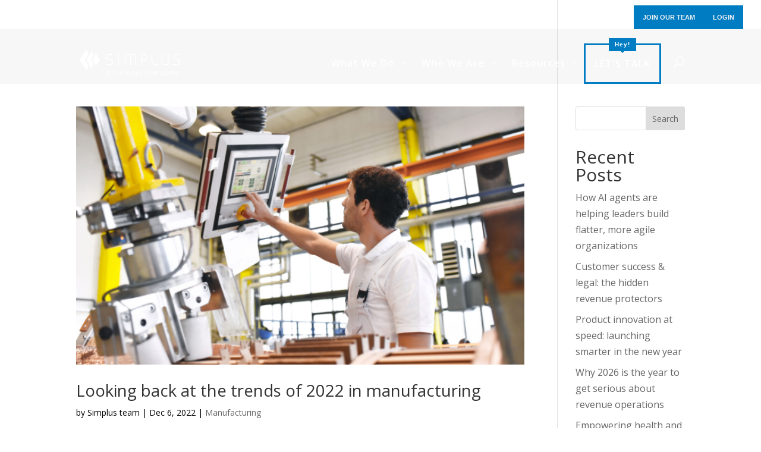

--- FILE ---
content_type: text/html; charset=UTF-8
request_url: https://www.simplus.com/tag/ar/
body_size: 41536
content:
<!DOCTYPE html>
<html lang="en-US">
<head>
	<meta charset="UTF-8" />
<meta http-equiv="X-UA-Compatible" content="IE=edge">
	<link rel="pingback" href="https://www.simplus.com/xmlrpc.php" />

	<script type="text/javascript">
		document.documentElement.className = 'js';
	</script>
	
	
<!-- Author Meta Tags by Molongui Authorship Pro, visit: https://www.molongui.com/wordpress-plugin-post-authors -->
<!-- /Molongui Authorship -->

<meta name='robots' content='index, follow, max-image-preview:large, max-snippet:-1, max-video-preview:-1' />
<script id="cookieyes" type="text/javascript" src="https://cdn-cookieyes.com/client_data/0fc833202881f8c04c06f065/script.js"></script>
	<!-- This site is optimized with the Yoast SEO plugin v26.6 - https://yoast.com/wordpress/plugins/seo/ -->
	<title>AR Archives - Simplus</title>
	<link rel="canonical" href="https://www.simplus.com/tag/ar/" />
	<meta property="og:locale" content="en_US" />
	<meta property="og:type" content="article" />
	<meta property="og:title" content="AR Archives - Simplus" />
	<meta property="og:url" content="https://www.simplus.com/tag/ar/" />
	<meta property="og:site_name" content="Simplus" />
	<meta name="twitter:card" content="summary_large_image" />
	<script type="application/ld+json" class="yoast-schema-graph">{"@context":"https://schema.org","@graph":[{"@type":"CollectionPage","@id":"https://www.simplus.com/tag/ar/","url":"https://www.simplus.com/tag/ar/","name":"AR Archives - Simplus","isPartOf":{"@id":"https://www.simplus.com/#website"},"primaryImageOfPage":{"@id":"https://www.simplus.com/tag/ar/#primaryimage"},"image":{"@id":"https://www.simplus.com/tag/ar/#primaryimage"},"thumbnailUrl":"https://www.simplus.com/wp-content/uploads/2022/11/manufacturing-review.png","breadcrumb":{"@id":"https://www.simplus.com/tag/ar/#breadcrumb"},"inLanguage":"en-US"},{"@type":"ImageObject","inLanguage":"en-US","@id":"https://www.simplus.com/tag/ar/#primaryimage","url":"https://www.simplus.com/wp-content/uploads/2022/11/manufacturing-review.png","contentUrl":"https://www.simplus.com/wp-content/uploads/2022/11/manufacturing-review.png","width":700,"height":403,"caption":"manufacturing"},{"@type":"BreadcrumbList","@id":"https://www.simplus.com/tag/ar/#breadcrumb","itemListElement":[{"@type":"ListItem","position":1,"name":"Home","item":"https://www.simplus.com/"},{"@type":"ListItem","position":2,"name":"AR"}]},{"@type":"WebSite","@id":"https://www.simplus.com/#website","url":"https://www.simplus.com/","name":"Simplus","description":"Simplify Your Salesforce Journey.","potentialAction":[{"@type":"SearchAction","target":{"@type":"EntryPoint","urlTemplate":"https://www.simplus.com/?s={search_term_string}"},"query-input":{"@type":"PropertyValueSpecification","valueRequired":true,"valueName":"search_term_string"}}],"inLanguage":"en-US"}]}</script>
	<!-- / Yoast SEO plugin. -->


<link rel='dns-prefetch' href='//a.omappapi.com' />
<link rel='dns-prefetch' href='//fonts.googleapis.com' />
<link rel="alternate" type="application/rss+xml" title="Simplus &raquo; Feed" href="https://www.simplus.com/feed/" />
<link rel="alternate" type="application/rss+xml" title="Simplus &raquo; Comments Feed" href="https://www.simplus.com/comments/feed/" />
<link rel="alternate" type="application/rss+xml" title="Simplus &raquo; AR Tag Feed" href="https://www.simplus.com/tag/ar/feed/" />
<meta content="Divi Child v.1.0.0" name="generator"/><style id='wp-emoji-styles-inline-css' type='text/css'>

	img.wp-smiley, img.emoji {
		display: inline !important;
		border: none !important;
		box-shadow: none !important;
		height: 1em !important;
		width: 1em !important;
		margin: 0 0.07em !important;
		vertical-align: -0.1em !important;
		background: none !important;
		padding: 0 !important;
	}
/*# sourceURL=wp-emoji-styles-inline-css */
</style>
<style id='wp-block-library-inline-css' type='text/css'>
:root{--wp-block-synced-color:#7a00df;--wp-block-synced-color--rgb:122,0,223;--wp-bound-block-color:var(--wp-block-synced-color);--wp-editor-canvas-background:#ddd;--wp-admin-theme-color:#007cba;--wp-admin-theme-color--rgb:0,124,186;--wp-admin-theme-color-darker-10:#006ba1;--wp-admin-theme-color-darker-10--rgb:0,107,160.5;--wp-admin-theme-color-darker-20:#005a87;--wp-admin-theme-color-darker-20--rgb:0,90,135;--wp-admin-border-width-focus:2px}@media (min-resolution:192dpi){:root{--wp-admin-border-width-focus:1.5px}}.wp-element-button{cursor:pointer}:root .has-very-light-gray-background-color{background-color:#eee}:root .has-very-dark-gray-background-color{background-color:#313131}:root .has-very-light-gray-color{color:#eee}:root .has-very-dark-gray-color{color:#313131}:root .has-vivid-green-cyan-to-vivid-cyan-blue-gradient-background{background:linear-gradient(135deg,#00d084,#0693e3)}:root .has-purple-crush-gradient-background{background:linear-gradient(135deg,#34e2e4,#4721fb 50%,#ab1dfe)}:root .has-hazy-dawn-gradient-background{background:linear-gradient(135deg,#faaca8,#dad0ec)}:root .has-subdued-olive-gradient-background{background:linear-gradient(135deg,#fafae1,#67a671)}:root .has-atomic-cream-gradient-background{background:linear-gradient(135deg,#fdd79a,#004a59)}:root .has-nightshade-gradient-background{background:linear-gradient(135deg,#330968,#31cdcf)}:root .has-midnight-gradient-background{background:linear-gradient(135deg,#020381,#2874fc)}:root{--wp--preset--font-size--normal:16px;--wp--preset--font-size--huge:42px}.has-regular-font-size{font-size:1em}.has-larger-font-size{font-size:2.625em}.has-normal-font-size{font-size:var(--wp--preset--font-size--normal)}.has-huge-font-size{font-size:var(--wp--preset--font-size--huge)}.has-text-align-center{text-align:center}.has-text-align-left{text-align:left}.has-text-align-right{text-align:right}.has-fit-text{white-space:nowrap!important}#end-resizable-editor-section{display:none}.aligncenter{clear:both}.items-justified-left{justify-content:flex-start}.items-justified-center{justify-content:center}.items-justified-right{justify-content:flex-end}.items-justified-space-between{justify-content:space-between}.screen-reader-text{border:0;clip-path:inset(50%);height:1px;margin:-1px;overflow:hidden;padding:0;position:absolute;width:1px;word-wrap:normal!important}.screen-reader-text:focus{background-color:#ddd;clip-path:none;color:#444;display:block;font-size:1em;height:auto;left:5px;line-height:normal;padding:15px 23px 14px;text-decoration:none;top:5px;width:auto;z-index:100000}html :where(.has-border-color){border-style:solid}html :where([style*=border-top-color]){border-top-style:solid}html :where([style*=border-right-color]){border-right-style:solid}html :where([style*=border-bottom-color]){border-bottom-style:solid}html :where([style*=border-left-color]){border-left-style:solid}html :where([style*=border-width]){border-style:solid}html :where([style*=border-top-width]){border-top-style:solid}html :where([style*=border-right-width]){border-right-style:solid}html :where([style*=border-bottom-width]){border-bottom-style:solid}html :where([style*=border-left-width]){border-left-style:solid}html :where(img[class*=wp-image-]){height:auto;max-width:100%}:where(figure){margin:0 0 1em}html :where(.is-position-sticky){--wp-admin--admin-bar--position-offset:var(--wp-admin--admin-bar--height,0px)}@media screen and (max-width:600px){html :where(.is-position-sticky){--wp-admin--admin-bar--position-offset:0px}}

/*# sourceURL=wp-block-library-inline-css */
</style><style id='wp-block-heading-inline-css' type='text/css'>
h1:where(.wp-block-heading).has-background,h2:where(.wp-block-heading).has-background,h3:where(.wp-block-heading).has-background,h4:where(.wp-block-heading).has-background,h5:where(.wp-block-heading).has-background,h6:where(.wp-block-heading).has-background{padding:1.25em 2.375em}h1.has-text-align-left[style*=writing-mode]:where([style*=vertical-lr]),h1.has-text-align-right[style*=writing-mode]:where([style*=vertical-rl]),h2.has-text-align-left[style*=writing-mode]:where([style*=vertical-lr]),h2.has-text-align-right[style*=writing-mode]:where([style*=vertical-rl]),h3.has-text-align-left[style*=writing-mode]:where([style*=vertical-lr]),h3.has-text-align-right[style*=writing-mode]:where([style*=vertical-rl]),h4.has-text-align-left[style*=writing-mode]:where([style*=vertical-lr]),h4.has-text-align-right[style*=writing-mode]:where([style*=vertical-rl]),h5.has-text-align-left[style*=writing-mode]:where([style*=vertical-lr]),h5.has-text-align-right[style*=writing-mode]:where([style*=vertical-rl]),h6.has-text-align-left[style*=writing-mode]:where([style*=vertical-lr]),h6.has-text-align-right[style*=writing-mode]:where([style*=vertical-rl]){rotate:180deg}
/*# sourceURL=https://www.simplus.com/wp-includes/blocks/heading/style.min.css */
</style>
<style id='wp-block-latest-comments-inline-css' type='text/css'>
ol.wp-block-latest-comments{box-sizing:border-box;margin-left:0}:where(.wp-block-latest-comments:not([style*=line-height] .wp-block-latest-comments__comment)){line-height:1.1}:where(.wp-block-latest-comments:not([style*=line-height] .wp-block-latest-comments__comment-excerpt p)){line-height:1.8}.has-dates :where(.wp-block-latest-comments:not([style*=line-height])),.has-excerpts :where(.wp-block-latest-comments:not([style*=line-height])){line-height:1.5}.wp-block-latest-comments .wp-block-latest-comments{padding-left:0}.wp-block-latest-comments__comment{list-style:none;margin-bottom:1em}.has-avatars .wp-block-latest-comments__comment{list-style:none;min-height:2.25em}.has-avatars .wp-block-latest-comments__comment .wp-block-latest-comments__comment-excerpt,.has-avatars .wp-block-latest-comments__comment .wp-block-latest-comments__comment-meta{margin-left:3.25em}.wp-block-latest-comments__comment-excerpt p{font-size:.875em;margin:.36em 0 1.4em}.wp-block-latest-comments__comment-date{display:block;font-size:.75em}.wp-block-latest-comments .avatar,.wp-block-latest-comments__comment-avatar{border-radius:1.5em;display:block;float:left;height:2.5em;margin-right:.75em;width:2.5em}.wp-block-latest-comments[class*=-font-size] a,.wp-block-latest-comments[style*=font-size] a{font-size:inherit}
/*# sourceURL=https://www.simplus.com/wp-includes/blocks/latest-comments/style.min.css */
</style>
<style id='wp-block-latest-posts-inline-css' type='text/css'>
.wp-block-latest-posts{box-sizing:border-box}.wp-block-latest-posts.alignleft{margin-right:2em}.wp-block-latest-posts.alignright{margin-left:2em}.wp-block-latest-posts.wp-block-latest-posts__list{list-style:none}.wp-block-latest-posts.wp-block-latest-posts__list li{clear:both;overflow-wrap:break-word}.wp-block-latest-posts.is-grid{display:flex;flex-wrap:wrap}.wp-block-latest-posts.is-grid li{margin:0 1.25em 1.25em 0;width:100%}@media (min-width:600px){.wp-block-latest-posts.columns-2 li{width:calc(50% - .625em)}.wp-block-latest-posts.columns-2 li:nth-child(2n){margin-right:0}.wp-block-latest-posts.columns-3 li{width:calc(33.33333% - .83333em)}.wp-block-latest-posts.columns-3 li:nth-child(3n){margin-right:0}.wp-block-latest-posts.columns-4 li{width:calc(25% - .9375em)}.wp-block-latest-posts.columns-4 li:nth-child(4n){margin-right:0}.wp-block-latest-posts.columns-5 li{width:calc(20% - 1em)}.wp-block-latest-posts.columns-5 li:nth-child(5n){margin-right:0}.wp-block-latest-posts.columns-6 li{width:calc(16.66667% - 1.04167em)}.wp-block-latest-posts.columns-6 li:nth-child(6n){margin-right:0}}:root :where(.wp-block-latest-posts.is-grid){padding:0}:root :where(.wp-block-latest-posts.wp-block-latest-posts__list){padding-left:0}.wp-block-latest-posts__post-author,.wp-block-latest-posts__post-date{display:block;font-size:.8125em}.wp-block-latest-posts__post-excerpt,.wp-block-latest-posts__post-full-content{margin-bottom:1em;margin-top:.5em}.wp-block-latest-posts__featured-image a{display:inline-block}.wp-block-latest-posts__featured-image img{height:auto;max-width:100%;width:auto}.wp-block-latest-posts__featured-image.alignleft{float:left;margin-right:1em}.wp-block-latest-posts__featured-image.alignright{float:right;margin-left:1em}.wp-block-latest-posts__featured-image.aligncenter{margin-bottom:1em;text-align:center}
/*# sourceURL=https://www.simplus.com/wp-includes/blocks/latest-posts/style.min.css */
</style>
<style id='wp-block-search-inline-css' type='text/css'>
.wp-block-search__button{margin-left:10px;word-break:normal}.wp-block-search__button.has-icon{line-height:0}.wp-block-search__button svg{height:1.25em;min-height:24px;min-width:24px;width:1.25em;fill:currentColor;vertical-align:text-bottom}:where(.wp-block-search__button){border:1px solid #ccc;padding:6px 10px}.wp-block-search__inside-wrapper{display:flex;flex:auto;flex-wrap:nowrap;max-width:100%}.wp-block-search__label{width:100%}.wp-block-search.wp-block-search__button-only .wp-block-search__button{box-sizing:border-box;display:flex;flex-shrink:0;justify-content:center;margin-left:0;max-width:100%}.wp-block-search.wp-block-search__button-only .wp-block-search__inside-wrapper{min-width:0!important;transition-property:width}.wp-block-search.wp-block-search__button-only .wp-block-search__input{flex-basis:100%;transition-duration:.3s}.wp-block-search.wp-block-search__button-only.wp-block-search__searchfield-hidden,.wp-block-search.wp-block-search__button-only.wp-block-search__searchfield-hidden .wp-block-search__inside-wrapper{overflow:hidden}.wp-block-search.wp-block-search__button-only.wp-block-search__searchfield-hidden .wp-block-search__input{border-left-width:0!important;border-right-width:0!important;flex-basis:0;flex-grow:0;margin:0;min-width:0!important;padding-left:0!important;padding-right:0!important;width:0!important}:where(.wp-block-search__input){appearance:none;border:1px solid #949494;flex-grow:1;font-family:inherit;font-size:inherit;font-style:inherit;font-weight:inherit;letter-spacing:inherit;line-height:inherit;margin-left:0;margin-right:0;min-width:3rem;padding:8px;text-decoration:unset!important;text-transform:inherit}:where(.wp-block-search__button-inside .wp-block-search__inside-wrapper){background-color:#fff;border:1px solid #949494;box-sizing:border-box;padding:4px}:where(.wp-block-search__button-inside .wp-block-search__inside-wrapper) .wp-block-search__input{border:none;border-radius:0;padding:0 4px}:where(.wp-block-search__button-inside .wp-block-search__inside-wrapper) .wp-block-search__input:focus{outline:none}:where(.wp-block-search__button-inside .wp-block-search__inside-wrapper) :where(.wp-block-search__button){padding:4px 8px}.wp-block-search.aligncenter .wp-block-search__inside-wrapper{margin:auto}.wp-block[data-align=right] .wp-block-search.wp-block-search__button-only .wp-block-search__inside-wrapper{float:right}
/*# sourceURL=https://www.simplus.com/wp-includes/blocks/search/style.min.css */
</style>
<style id='wp-block-search-theme-inline-css' type='text/css'>
.wp-block-search .wp-block-search__label{font-weight:700}.wp-block-search__button{border:1px solid #ccc;padding:.375em .625em}
/*# sourceURL=https://www.simplus.com/wp-includes/blocks/search/theme.min.css */
</style>
<style id='wp-block-group-inline-css' type='text/css'>
.wp-block-group{box-sizing:border-box}:where(.wp-block-group.wp-block-group-is-layout-constrained){position:relative}
/*# sourceURL=https://www.simplus.com/wp-includes/blocks/group/style.min.css */
</style>
<style id='wp-block-group-theme-inline-css' type='text/css'>
:where(.wp-block-group.has-background){padding:1.25em 2.375em}
/*# sourceURL=https://www.simplus.com/wp-includes/blocks/group/theme.min.css */
</style>
<style id='global-styles-inline-css' type='text/css'>
:root{--wp--preset--aspect-ratio--square: 1;--wp--preset--aspect-ratio--4-3: 4/3;--wp--preset--aspect-ratio--3-4: 3/4;--wp--preset--aspect-ratio--3-2: 3/2;--wp--preset--aspect-ratio--2-3: 2/3;--wp--preset--aspect-ratio--16-9: 16/9;--wp--preset--aspect-ratio--9-16: 9/16;--wp--preset--color--black: #000000;--wp--preset--color--cyan-bluish-gray: #abb8c3;--wp--preset--color--white: #ffffff;--wp--preset--color--pale-pink: #f78da7;--wp--preset--color--vivid-red: #cf2e2e;--wp--preset--color--luminous-vivid-orange: #ff6900;--wp--preset--color--luminous-vivid-amber: #fcb900;--wp--preset--color--light-green-cyan: #7bdcb5;--wp--preset--color--vivid-green-cyan: #00d084;--wp--preset--color--pale-cyan-blue: #8ed1fc;--wp--preset--color--vivid-cyan-blue: #0693e3;--wp--preset--color--vivid-purple: #9b51e0;--wp--preset--gradient--vivid-cyan-blue-to-vivid-purple: linear-gradient(135deg,rgb(6,147,227) 0%,rgb(155,81,224) 100%);--wp--preset--gradient--light-green-cyan-to-vivid-green-cyan: linear-gradient(135deg,rgb(122,220,180) 0%,rgb(0,208,130) 100%);--wp--preset--gradient--luminous-vivid-amber-to-luminous-vivid-orange: linear-gradient(135deg,rgb(252,185,0) 0%,rgb(255,105,0) 100%);--wp--preset--gradient--luminous-vivid-orange-to-vivid-red: linear-gradient(135deg,rgb(255,105,0) 0%,rgb(207,46,46) 100%);--wp--preset--gradient--very-light-gray-to-cyan-bluish-gray: linear-gradient(135deg,rgb(238,238,238) 0%,rgb(169,184,195) 100%);--wp--preset--gradient--cool-to-warm-spectrum: linear-gradient(135deg,rgb(74,234,220) 0%,rgb(151,120,209) 20%,rgb(207,42,186) 40%,rgb(238,44,130) 60%,rgb(251,105,98) 80%,rgb(254,248,76) 100%);--wp--preset--gradient--blush-light-purple: linear-gradient(135deg,rgb(255,206,236) 0%,rgb(152,150,240) 100%);--wp--preset--gradient--blush-bordeaux: linear-gradient(135deg,rgb(254,205,165) 0%,rgb(254,45,45) 50%,rgb(107,0,62) 100%);--wp--preset--gradient--luminous-dusk: linear-gradient(135deg,rgb(255,203,112) 0%,rgb(199,81,192) 50%,rgb(65,88,208) 100%);--wp--preset--gradient--pale-ocean: linear-gradient(135deg,rgb(255,245,203) 0%,rgb(182,227,212) 50%,rgb(51,167,181) 100%);--wp--preset--gradient--electric-grass: linear-gradient(135deg,rgb(202,248,128) 0%,rgb(113,206,126) 100%);--wp--preset--gradient--midnight: linear-gradient(135deg,rgb(2,3,129) 0%,rgb(40,116,252) 100%);--wp--preset--font-size--small: 13px;--wp--preset--font-size--medium: 20px;--wp--preset--font-size--large: 36px;--wp--preset--font-size--x-large: 42px;--wp--preset--spacing--20: 0.44rem;--wp--preset--spacing--30: 0.67rem;--wp--preset--spacing--40: 1rem;--wp--preset--spacing--50: 1.5rem;--wp--preset--spacing--60: 2.25rem;--wp--preset--spacing--70: 3.38rem;--wp--preset--spacing--80: 5.06rem;--wp--preset--shadow--natural: 6px 6px 9px rgba(0, 0, 0, 0.2);--wp--preset--shadow--deep: 12px 12px 50px rgba(0, 0, 0, 0.4);--wp--preset--shadow--sharp: 6px 6px 0px rgba(0, 0, 0, 0.2);--wp--preset--shadow--outlined: 6px 6px 0px -3px rgb(255, 255, 255), 6px 6px rgb(0, 0, 0);--wp--preset--shadow--crisp: 6px 6px 0px rgb(0, 0, 0);}:root { --wp--style--global--content-size: 823px;--wp--style--global--wide-size: 1080px; }:where(body) { margin: 0; }.wp-site-blocks > .alignleft { float: left; margin-right: 2em; }.wp-site-blocks > .alignright { float: right; margin-left: 2em; }.wp-site-blocks > .aligncenter { justify-content: center; margin-left: auto; margin-right: auto; }:where(.is-layout-flex){gap: 0.5em;}:where(.is-layout-grid){gap: 0.5em;}.is-layout-flow > .alignleft{float: left;margin-inline-start: 0;margin-inline-end: 2em;}.is-layout-flow > .alignright{float: right;margin-inline-start: 2em;margin-inline-end: 0;}.is-layout-flow > .aligncenter{margin-left: auto !important;margin-right: auto !important;}.is-layout-constrained > .alignleft{float: left;margin-inline-start: 0;margin-inline-end: 2em;}.is-layout-constrained > .alignright{float: right;margin-inline-start: 2em;margin-inline-end: 0;}.is-layout-constrained > .aligncenter{margin-left: auto !important;margin-right: auto !important;}.is-layout-constrained > :where(:not(.alignleft):not(.alignright):not(.alignfull)){max-width: var(--wp--style--global--content-size);margin-left: auto !important;margin-right: auto !important;}.is-layout-constrained > .alignwide{max-width: var(--wp--style--global--wide-size);}body .is-layout-flex{display: flex;}.is-layout-flex{flex-wrap: wrap;align-items: center;}.is-layout-flex > :is(*, div){margin: 0;}body .is-layout-grid{display: grid;}.is-layout-grid > :is(*, div){margin: 0;}body{padding-top: 0px;padding-right: 0px;padding-bottom: 0px;padding-left: 0px;}:root :where(.wp-element-button, .wp-block-button__link){background-color: #32373c;border-width: 0;color: #fff;font-family: inherit;font-size: inherit;font-style: inherit;font-weight: inherit;letter-spacing: inherit;line-height: inherit;padding-top: calc(0.667em + 2px);padding-right: calc(1.333em + 2px);padding-bottom: calc(0.667em + 2px);padding-left: calc(1.333em + 2px);text-decoration: none;text-transform: inherit;}.has-black-color{color: var(--wp--preset--color--black) !important;}.has-cyan-bluish-gray-color{color: var(--wp--preset--color--cyan-bluish-gray) !important;}.has-white-color{color: var(--wp--preset--color--white) !important;}.has-pale-pink-color{color: var(--wp--preset--color--pale-pink) !important;}.has-vivid-red-color{color: var(--wp--preset--color--vivid-red) !important;}.has-luminous-vivid-orange-color{color: var(--wp--preset--color--luminous-vivid-orange) !important;}.has-luminous-vivid-amber-color{color: var(--wp--preset--color--luminous-vivid-amber) !important;}.has-light-green-cyan-color{color: var(--wp--preset--color--light-green-cyan) !important;}.has-vivid-green-cyan-color{color: var(--wp--preset--color--vivid-green-cyan) !important;}.has-pale-cyan-blue-color{color: var(--wp--preset--color--pale-cyan-blue) !important;}.has-vivid-cyan-blue-color{color: var(--wp--preset--color--vivid-cyan-blue) !important;}.has-vivid-purple-color{color: var(--wp--preset--color--vivid-purple) !important;}.has-black-background-color{background-color: var(--wp--preset--color--black) !important;}.has-cyan-bluish-gray-background-color{background-color: var(--wp--preset--color--cyan-bluish-gray) !important;}.has-white-background-color{background-color: var(--wp--preset--color--white) !important;}.has-pale-pink-background-color{background-color: var(--wp--preset--color--pale-pink) !important;}.has-vivid-red-background-color{background-color: var(--wp--preset--color--vivid-red) !important;}.has-luminous-vivid-orange-background-color{background-color: var(--wp--preset--color--luminous-vivid-orange) !important;}.has-luminous-vivid-amber-background-color{background-color: var(--wp--preset--color--luminous-vivid-amber) !important;}.has-light-green-cyan-background-color{background-color: var(--wp--preset--color--light-green-cyan) !important;}.has-vivid-green-cyan-background-color{background-color: var(--wp--preset--color--vivid-green-cyan) !important;}.has-pale-cyan-blue-background-color{background-color: var(--wp--preset--color--pale-cyan-blue) !important;}.has-vivid-cyan-blue-background-color{background-color: var(--wp--preset--color--vivid-cyan-blue) !important;}.has-vivid-purple-background-color{background-color: var(--wp--preset--color--vivid-purple) !important;}.has-black-border-color{border-color: var(--wp--preset--color--black) !important;}.has-cyan-bluish-gray-border-color{border-color: var(--wp--preset--color--cyan-bluish-gray) !important;}.has-white-border-color{border-color: var(--wp--preset--color--white) !important;}.has-pale-pink-border-color{border-color: var(--wp--preset--color--pale-pink) !important;}.has-vivid-red-border-color{border-color: var(--wp--preset--color--vivid-red) !important;}.has-luminous-vivid-orange-border-color{border-color: var(--wp--preset--color--luminous-vivid-orange) !important;}.has-luminous-vivid-amber-border-color{border-color: var(--wp--preset--color--luminous-vivid-amber) !important;}.has-light-green-cyan-border-color{border-color: var(--wp--preset--color--light-green-cyan) !important;}.has-vivid-green-cyan-border-color{border-color: var(--wp--preset--color--vivid-green-cyan) !important;}.has-pale-cyan-blue-border-color{border-color: var(--wp--preset--color--pale-cyan-blue) !important;}.has-vivid-cyan-blue-border-color{border-color: var(--wp--preset--color--vivid-cyan-blue) !important;}.has-vivid-purple-border-color{border-color: var(--wp--preset--color--vivid-purple) !important;}.has-vivid-cyan-blue-to-vivid-purple-gradient-background{background: var(--wp--preset--gradient--vivid-cyan-blue-to-vivid-purple) !important;}.has-light-green-cyan-to-vivid-green-cyan-gradient-background{background: var(--wp--preset--gradient--light-green-cyan-to-vivid-green-cyan) !important;}.has-luminous-vivid-amber-to-luminous-vivid-orange-gradient-background{background: var(--wp--preset--gradient--luminous-vivid-amber-to-luminous-vivid-orange) !important;}.has-luminous-vivid-orange-to-vivid-red-gradient-background{background: var(--wp--preset--gradient--luminous-vivid-orange-to-vivid-red) !important;}.has-very-light-gray-to-cyan-bluish-gray-gradient-background{background: var(--wp--preset--gradient--very-light-gray-to-cyan-bluish-gray) !important;}.has-cool-to-warm-spectrum-gradient-background{background: var(--wp--preset--gradient--cool-to-warm-spectrum) !important;}.has-blush-light-purple-gradient-background{background: var(--wp--preset--gradient--blush-light-purple) !important;}.has-blush-bordeaux-gradient-background{background: var(--wp--preset--gradient--blush-bordeaux) !important;}.has-luminous-dusk-gradient-background{background: var(--wp--preset--gradient--luminous-dusk) !important;}.has-pale-ocean-gradient-background{background: var(--wp--preset--gradient--pale-ocean) !important;}.has-electric-grass-gradient-background{background: var(--wp--preset--gradient--electric-grass) !important;}.has-midnight-gradient-background{background: var(--wp--preset--gradient--midnight) !important;}.has-small-font-size{font-size: var(--wp--preset--font-size--small) !important;}.has-medium-font-size{font-size: var(--wp--preset--font-size--medium) !important;}.has-large-font-size{font-size: var(--wp--preset--font-size--large) !important;}.has-x-large-font-size{font-size: var(--wp--preset--font-size--x-large) !important;}
/*# sourceURL=global-styles-inline-css */
</style>

<link rel='stylesheet' id='dgat-builder-styles-css' href='https://www.simplus.com/wp-content/plugins/advanced-tab-module/assets/css/dg-builder.css?ver=1.0.9' type='text/css' media='all' />
<link rel='stylesheet' id='dica-lightbox-styles-css' href='https://www.simplus.com/wp-content/plugins/dg-carousel/styles/light-box-styles.css?ver=2.0.26' type='text/css' media='all' />
<link rel='stylesheet' id='swipe-style-css' href='https://www.simplus.com/wp-content/plugins/dg-carousel/styles/swiper.min.css?ver=2.0.26' type='text/css' media='all' />
<link rel='stylesheet' id='et-divi-open-sans-css' href='https://fonts.googleapis.com/css?family=Open+Sans:300italic,400italic,600italic,700italic,800italic,400,300,600,700,800&#038;subset=latin,latin-ext&#038;display=swap' type='text/css' media='all' />
<link rel='stylesheet' id='quadmenu-divi-css' href='https://www.simplus.com/wp-content/uploads/divi-child/quadmenu-divi.css?ver=1763407970' type='text/css' media='all' />
<link rel='stylesheet' id='pscrollbar-css' href='https://www.simplus.com/wp-content/plugins/quadmenu/assets/frontend/pscrollbar/perfect-scrollbar.min.css?ver=3.3.2' type='text/css' media='all' />
<link rel='stylesheet' id='owlcarousel-css' href='https://www.simplus.com/wp-content/plugins/quadmenu/assets/frontend/owlcarousel/owl.carousel.min.css?ver=3.3.2' type='text/css' media='all' />
<link rel='stylesheet' id='quadmenu-normalize-css' href='https://www.simplus.com/wp-content/plugins/quadmenu/assets/frontend/css/quadmenu-normalize.css?ver=3.3.2' type='text/css' media='all' />
<link rel='stylesheet' id='quadmenu-widgets-css' href='https://www.simplus.com/wp-content/uploads/divi-child/quadmenu-widgets.css?ver=1763407970' type='text/css' media='all' />
<link rel='stylesheet' id='quadmenu-css' href='https://www.simplus.com/wp-content/plugins/quadmenu/build/frontend/style.css?ver=3.3.2' type='text/css' media='all' />
<link rel='stylesheet' id='quadmenu-locations-css' href='https://www.simplus.com/wp-content/uploads/divi-child/quadmenu-locations.css?ver=1763407970' type='text/css' media='all' />
<link rel='stylesheet' id='dashicons-css' href='https://www.simplus.com/wp-includes/css/dashicons.min.css?ver=6.9' type='text/css' media='all' />
<link rel='stylesheet' id='Advanced Tab Module-styles-css' href='https://www.simplus.com/wp-content/plugins/advanced-tab-module/styles/style.min.css?ver=1.0.9' type='text/css' media='all' />
<link rel='stylesheet' id='divi-carousel-styles-css' href='https://www.simplus.com/wp-content/plugins/dg-carousel/styles/style.min.css?ver=2.0.26' type='text/css' media='all' />
<link rel='stylesheet' id='divi-blog-extras-styles-css' href='https://www.simplus.com/wp-content/plugins/divi-blog-extras/styles/style.min.css?ver=2.6.5' type='text/css' media='all' />
<link rel='stylesheet' id='divi-plus-styles-css' href='https://www.simplus.com/wp-content/plugins/divi-plus/styles/style.min.css?ver=1.20.0' type='text/css' media='all' />
<link rel='stylesheet' id='recent-posts-widget-with-thumbnails-public-style-css' href='https://www.simplus.com/wp-content/plugins/recent-posts-widget-with-thumbnails/public.css?ver=7.1.1' type='text/css' media='all' />
<link rel='stylesheet' id='molongui-authorship-box-css' href='https://www.simplus.com/wp-content/plugins/molongui-authorship-pro/assets/css/author-box.596e.min.css?ver=5.2.4' type='text/css' media='all' />
<style id='molongui-authorship-box-inline-css' type='text/css'>
:root{ --m-a-box-bp: 600px; --m-a-box-bp-l: 599px; }.m-a-box {width:100%;margin-top:20px !important;margin-bottom:20px !important;} .m-a-box-header {margin-bottom:20px;} .m-a-box-container {padding-top:0;padding-right:0;padding-bottom:0;padding-left:0;border-style:solid;border-top-width:1px;border-right-width:0;border-bottom-width:1px;border-left-width:0;border-color:#E8E8E8;background-color:#F7F8F9;box-shadow:5px 5px 10px 0 #E9E9E9 ;} .m-a-box-avatar img,  .m-a-box-avatar div[data-avatar-type="acronym"] {border-style:solid;border-width:2px;border-color:#FFFFFF;border-radius:100%;} .m-a-box-name *  {font-size:18px;text-align:left;color:#007CC3 !important;} .m-a-box-container .m-a-box-content.m-a-box-profile .m-a-box-data .m-a-box-name * {text-align:left;} .m-a-box-content.m-a-box-profile .m-a-box-data .m-a-box-meta {text-align:left;} .m-a-box-content.m-a-box-profile .m-a-box-data .m-a-box-meta * {font-size:12px;} .m-a-box-meta-divider {padding:0 0.2em;} .m-a-box-bio > * {font-size:14px;} .m-icon-container {background-color: #007CC3 !important; border-color: #007CC3 !important; color: inherit;font-size:20px;} .m-a-box-related-entry-title,  .m-a-box-related-entry-title a {font-size:14px;}.m-a-box-related[data-related-layout="layout-3"] .m-a-box-related-entries ul { grid-template-columns: repeat(3, minmax(0, 1fr)); }
/*# sourceURL=molongui-authorship-box-inline-css */
</style>
<link rel='stylesheet' id='divi-style-parent-css' href='https://www.simplus.com/wp-content/themes/Divi/style-static.min.css?ver=4.27.4' type='text/css' media='all' />
<link rel='stylesheet' id='divi-style-css' href='https://www.simplus.com/wp-content/themes/divi-child/style.css?ver=4.27.4' type='text/css' media='all' />
<link rel="stylesheet" type="text/css" href="https://www.simplus.com/wp-content/plugins/nextend-smart-slider3-pro/Public/SmartSlider3/Application/Frontend/Assets/dist/smartslider.min.css?ver=667fb12b" media="all">
<link rel="stylesheet" type="text/css" href="https://fonts.googleapis.com/css?display=swap&amp;family=Roboto%3A300%2C400%2C300%2C400%2C300%2C400%2C300%2C400%2C300%2C400" media="all">
<style data-related="n2-ss-4">div#n2-ss-4{margin:0px 0px 0px 0px;}div#n2-ss-4 .n2-ss-slider-1{display:grid;position:relative;}div#n2-ss-4 .n2-ss-slider-2{display:grid;place-items:center;position:relative;overflow:hidden;border:0px solid RGBA(62,62,62,1);border-radius:0px;background-repeat:repeat;background-position:50% 50%;background-size:cover;background-attachment:scroll;background-color:RGBA(222,227,230,0);z-index:1;}div#n2-ss-4 .n2-ss-slider-3{box-sizing:border-box;display:grid;grid-template-areas:'full';place-items:center;position:relative;overflow:hidden;z-index:20;width:100%;}div#n2-ss-4 .n2-ss-slider-3 > *{grid-area:full;}div#n2-ss-4 .n2-ss-slider-pane{display:grid;grid-template-areas:'slide';justify-self:stretch;margin:0 var(--self-side-margin);position:relative;transform-style:preserve-3d;overflow:hidden;opacity:0.001;}div#n2-ss-4 .n2-ss-slider-pane > *{grid-area:slide;}div#n2-ss-4 .n2-ss-slider-pane--ready{animation-name:carousel-multi-fade-in;animation-duration:1s;opacity:1;}div#n2-ss-4 .n2-ss-slide{z-index:1;position:relative;width:var(--slide-width);max-width:360px;display:block;border-radius:10px;background-clip:padding-box;background-color:RGBA(255,255,255,1);border:0px solid RGBA(62,62,62,1);box-sizing:border-box;--a:calc(var(--slide-group-index) * var(--slide-width));--b:calc(var(--slide-group-index) * 2);--c:calc(var(--b) + 1);--d:calc(var(--c) * var(--slide-margin-side));--e:calc(var(--a) + var(--d));--f:calc(var(--slide-transform-offset,0) * 1px);transform:translateX(calc(var(--e) - var(--f)));}html[dir="rtl"] div#n2-ss-4 .n2-ss-slide{transform:translateX(calc(-1 * var(--e) - var(--f)));}div#n2-ss-4 .n2-ss-slider-pane .n2-ss-preserve-size{width:100%;max-width:360px;}div#n2-ss-4 .n2-ss-layers-container{position:relative;}div#n2-ss-4 .n2-ss-slide{perspective:1000px;}div#n2-ss-4 .n2-ss-slide-active{z-index:3;}@keyframes carousel-multi-fade-in{from{opacity:0;}to{opacity:1;}}div#n2-ss-4 .nextend-arrow{cursor:pointer;overflow:hidden;line-height:0 !important;z-index:18;-webkit-user-select:none;}div#n2-ss-4 .nextend-arrow img{position:relative;display:block;}div#n2-ss-4 .nextend-arrow img.n2-arrow-hover-img{display:none;}div#n2-ss-4 .nextend-arrow:FOCUS img.n2-arrow-hover-img,div#n2-ss-4 .nextend-arrow:HOVER img.n2-arrow-hover-img{display:inline;}div#n2-ss-4 .nextend-arrow:FOCUS img.n2-arrow-normal-img,div#n2-ss-4 .nextend-arrow:HOVER img.n2-arrow-normal-img{display:none;}div#n2-ss-4 .nextend-arrow-animated{overflow:hidden;}div#n2-ss-4 .nextend-arrow-animated > div{position:relative;}div#n2-ss-4 .nextend-arrow-animated .n2-active{position:absolute;}div#n2-ss-4 .nextend-arrow-animated-fade{transition:background 0.3s, opacity 0.4s;}div#n2-ss-4 .nextend-arrow-animated-horizontal > div{transition:all 0.4s;transform:none;}div#n2-ss-4 .nextend-arrow-animated-horizontal .n2-active{top:0;}div#n2-ss-4 .nextend-arrow-previous.nextend-arrow-animated-horizontal .n2-active{left:100%;}div#n2-ss-4 .nextend-arrow-next.nextend-arrow-animated-horizontal .n2-active{right:100%;}div#n2-ss-4 .nextend-arrow-previous.nextend-arrow-animated-horizontal:HOVER > div,div#n2-ss-4 .nextend-arrow-previous.nextend-arrow-animated-horizontal:FOCUS > div{transform:translateX(-100%);}div#n2-ss-4 .nextend-arrow-next.nextend-arrow-animated-horizontal:HOVER > div,div#n2-ss-4 .nextend-arrow-next.nextend-arrow-animated-horizontal:FOCUS > div{transform:translateX(100%);}div#n2-ss-4 .nextend-arrow-animated-vertical > div{transition:all 0.4s;transform:none;}div#n2-ss-4 .nextend-arrow-animated-vertical .n2-active{left:0;}div#n2-ss-4 .nextend-arrow-previous.nextend-arrow-animated-vertical .n2-active{top:100%;}div#n2-ss-4 .nextend-arrow-next.nextend-arrow-animated-vertical .n2-active{bottom:100%;}div#n2-ss-4 .nextend-arrow-previous.nextend-arrow-animated-vertical:HOVER > div,div#n2-ss-4 .nextend-arrow-previous.nextend-arrow-animated-vertical:FOCUS > div{transform:translateY(-100%);}div#n2-ss-4 .nextend-arrow-next.nextend-arrow-animated-vertical:HOVER > div,div#n2-ss-4 .nextend-arrow-next.nextend-arrow-animated-vertical:FOCUS > div{transform:translateY(100%);}div#n2-ss-4 .n2-ss-control-bullet{visibility:hidden;text-align:center;justify-content:center;z-index:14;}div#n2-ss-4 .n2-ss-control-bullet--calculate-size{left:0 !important;}div#n2-ss-4 .n2-ss-control-bullet-horizontal.n2-ss-control-bullet-fullsize{width:100%;}div#n2-ss-4 .n2-ss-control-bullet-vertical.n2-ss-control-bullet-fullsize{height:100%;flex-flow:column;}div#n2-ss-4 .nextend-bullet-bar{display:inline-flex;vertical-align:top;visibility:visible;align-items:center;flex-wrap:wrap;}div#n2-ss-4 .n2-bar-justify-content-left{justify-content:flex-start;}div#n2-ss-4 .n2-bar-justify-content-center{justify-content:center;}div#n2-ss-4 .n2-bar-justify-content-right{justify-content:flex-end;}div#n2-ss-4 .n2-ss-control-bullet-vertical > .nextend-bullet-bar{flex-flow:column;}div#n2-ss-4 .n2-ss-control-bullet-fullsize > .nextend-bullet-bar{display:flex;}div#n2-ss-4 .n2-ss-control-bullet-horizontal.n2-ss-control-bullet-fullsize > .nextend-bullet-bar{flex:1 1 auto;}div#n2-ss-4 .n2-ss-control-bullet-vertical.n2-ss-control-bullet-fullsize > .nextend-bullet-bar{height:100%;}div#n2-ss-4 .nextend-bullet-bar .n2-bullet{cursor:pointer;transition:background-color 0.4s;}div#n2-ss-4 .nextend-bullet-bar .n2-bullet.n2-active{cursor:default;}div#n2-ss-4 div.n2-ss-bullet-thumbnail-container{position:absolute;z-index:10000000;}div#n2-ss-4 .n2-ss-bullet-thumbnail-container .n2-ss-bullet-thumbnail{background-size:cover;background-repeat:no-repeat;background-position:center;}div#n2-ss-4 .n-uc-Dcva65E5qysq-inner{--n2bggradient:linear-gradient(to bottom, RGBA(0,0,0,0) 0%,RGBA(0,0,0,1) 100%);}div#n2-ss-4 .n2-font-66d62c84b95612a0a05a4b064fe69c1a-paragraph{font-family: 'Roboto','Arial';color: RGBA(255,255,255,0.8);font-size:100%;text-shadow: none;line-height: 1.5;font-weight: normal;font-style: normal;text-decoration: none;text-align: inherit;letter-spacing: normal;word-spacing: normal;text-transform: none;font-weight: 400;}div#n2-ss-4 .n2-font-66d62c84b95612a0a05a4b064fe69c1a-paragraph a, div#n2-ss-4 .n2-font-66d62c84b95612a0a05a4b064fe69c1a-paragraph a:FOCUS{font-family: 'Roboto','Arial';color: #92d1ff;font-size:100%;text-shadow: none;line-height: 1.5;font-weight: normal;font-style: normal;text-decoration: none;text-align: inherit;letter-spacing: normal;word-spacing: normal;text-transform: none;font-weight: 400;}div#n2-ss-4 .n2-font-66d62c84b95612a0a05a4b064fe69c1a-paragraph a:HOVER, div#n2-ss-4 .n2-font-66d62c84b95612a0a05a4b064fe69c1a-paragraph a:ACTIVE{font-family: 'Roboto','Arial';color: #92d1ff;font-size:100%;text-shadow: none;line-height: 1.5;font-weight: normal;font-style: normal;text-decoration: none;text-align: inherit;letter-spacing: normal;word-spacing: normal;text-transform: none;font-weight: 400;}div#n2-ss-4 .n2-font-19afeb0b449fad8a17ac68372e0cdcf7-paragraph{font-family: 'Roboto','Arial';color: #ffffff;font-size:125%;text-shadow: none;line-height: 1.4;font-weight: normal;font-style: normal;text-decoration: none;text-align: inherit;letter-spacing: normal;word-spacing: normal;text-transform: none;font-weight: 300;}div#n2-ss-4 .n2-font-19afeb0b449fad8a17ac68372e0cdcf7-paragraph a, div#n2-ss-4 .n2-font-19afeb0b449fad8a17ac68372e0cdcf7-paragraph a:FOCUS{font-family: 'Roboto','Arial';color: #ffa801;font-size:100%;text-shadow: none;line-height: 1.4;font-weight: normal;font-style: normal;text-decoration: none;text-align: inherit;letter-spacing: normal;word-spacing: normal;text-transform: none;font-weight: 300;}div#n2-ss-4 .n2-font-19afeb0b449fad8a17ac68372e0cdcf7-paragraph a:HOVER, div#n2-ss-4 .n2-font-19afeb0b449fad8a17ac68372e0cdcf7-paragraph a:ACTIVE{font-family: 'Roboto','Arial';color: #ffa801;font-size:100%;text-shadow: none;line-height: 1.4;font-weight: normal;font-style: normal;text-decoration: none;text-align: inherit;letter-spacing: normal;word-spacing: normal;text-transform: none;font-weight: 300;}div#n2-ss-4 .n2-font-f08723fddad4b556c3e46fac9c219cf6-paragraph{font-family: 'Roboto','Arial';color: #007cc3;font-size:75%;text-shadow: none;line-height: 1.4;font-weight: normal;font-style: normal;text-decoration: none;text-align: inherit;letter-spacing: 2px;word-spacing: normal;text-transform: uppercase;font-weight: bold;}div#n2-ss-4 .n2-font-f08723fddad4b556c3e46fac9c219cf6-paragraph a, div#n2-ss-4 .n2-font-f08723fddad4b556c3e46fac9c219cf6-paragraph a:FOCUS{font-family: 'Roboto','Arial';color: #ffa801;font-size:100%;text-shadow: none;line-height: 1.4;font-weight: normal;font-style: normal;text-decoration: none;text-align: inherit;letter-spacing: 2px;word-spacing: normal;text-transform: uppercase;font-weight: bold;}div#n2-ss-4 .n2-font-f08723fddad4b556c3e46fac9c219cf6-paragraph a:HOVER, div#n2-ss-4 .n2-font-f08723fddad4b556c3e46fac9c219cf6-paragraph a:ACTIVE{font-family: 'Roboto','Arial';color: #ffa801;font-size:100%;text-shadow: none;line-height: 1.4;font-weight: normal;font-style: normal;text-decoration: none;text-align: inherit;letter-spacing: 2px;word-spacing: normal;text-transform: uppercase;font-weight: bold;}div#n2-ss-4 .n-uc-bvdMTtTIVUjk-inner{--n2bggradient:linear-gradient(to bottom, RGBA(0,0,0,0) 0%,RGBA(0,0,0,1) 100%);}div#n2-ss-4 .n-uc-xCKyTAH8Fclo-inner{--n2bggradient:linear-gradient(to bottom, RGBA(0,0,0,0) 0%,RGBA(0,0,0,1) 100%);}div#n2-ss-4 .n2-style-6679a19c901d61fb802720533bbad114-heading{background: RGBA(255,255,255,0);opacity:1;padding:0px 0px 0px 0px ;box-shadow: none;border: 0px solid RGBA(0,0,0,1);border-radius:0px;}div#n2-ss-4 .n2-style-adb1de6ddb81e34b64b113ae655c55ad-dot{background: RGBA(0,0,0,0);opacity:1;padding:4px 4px 4px 4px ;box-shadow: none;border: 2px solid RGBA(0,124,195,1);border-radius:50px;margin:4px 4px;}div#n2-ss-4 .n2-style-adb1de6ddb81e34b64b113ae655c55ad-dot.n2-active, div#n2-ss-4 .n2-style-adb1de6ddb81e34b64b113ae655c55ad-dot:HOVER, div#n2-ss-4 .n2-style-adb1de6ddb81e34b64b113ae655c55ad-dot:FOCUS{background: #92d1ff;border: 2px solid RGBA(255,255,255,0);}div#n2-ss-4 .n2-style-a35966262556c1384c23ce93173db19e-simple{background: RGBA(255,255,255,0);opacity:1;padding:2px 5px 2px 5px ;box-shadow: 0px 1px 5px 0px RGBA(0,0,0,0);border: 0px solid RGBA(0,0,0,1);border-radius:50px;}div#n2-ss-4 .n-uc-oPjMpNbNuURS{padding:0px 0px 0px 0px}div#n2-ss-4 .n-uc-1f814d13f3cc9-inner{padding:0px 0px 0px 0px;text-align:left;--ssselfalign:var(--ss-fs);;justify-content:flex-end}div#n2-ss-4 .n-uc-Dcva65E5qysq-inner{padding:70px 10px 10px 10px}div#n2-ss-4 .n-uc-Dcva65E5qysq-inner > .n2-ss-layer-row-inner{width:calc(100% + 21px);margin:-10px;flex-wrap:nowrap;}div#n2-ss-4 .n-uc-Dcva65E5qysq-inner > .n2-ss-layer-row-inner > .n2-ss-layer[data-sstype="col"]{margin:10px}div#n2-ss-4 .n-uc-1749294d91e31-inner{padding:10px 10px 10px 10px;justify-content:flex-start}div#n2-ss-4 .n-uc-1749294d91e31{width:100%}div#n2-ss-4 .n-uc-isL09cwTjhkt{--margin-bottom:10px}div#n2-ss-4 .n-uc-GinGuc3Jt8rS{padding:0px 0px 0px 0px}div#n2-ss-4 .n-uc-117e9967d079a-inner{padding:0px 0px 0px 0px;text-align:left;--ssselfalign:var(--ss-fs);;justify-content:flex-end}div#n2-ss-4 .n-uc-bvdMTtTIVUjk-inner{padding:70px 10px 10px 10px}div#n2-ss-4 .n-uc-bvdMTtTIVUjk-inner > .n2-ss-layer-row-inner{width:calc(100% + 21px);margin:-10px;flex-wrap:nowrap;}div#n2-ss-4 .n-uc-bvdMTtTIVUjk-inner > .n2-ss-layer-row-inner > .n2-ss-layer[data-sstype="col"]{margin:10px}div#n2-ss-4 .n-uc-172acbde99191-inner{padding:10px 10px 10px 10px;justify-content:flex-start}div#n2-ss-4 .n-uc-172acbde99191{width:100%}div#n2-ss-4 .n-uc-hDtIa686c8Uu{--margin-bottom:10px}div#n2-ss-4 .n-uc-izCMwiHsKrm3{padding:0px 0px 0px 0px}div#n2-ss-4 .n-uc-14688c1c3c62e-inner{padding:0px 0px 0px 0px;text-align:left;--ssselfalign:var(--ss-fs);;justify-content:flex-end}div#n2-ss-4 .n-uc-xCKyTAH8Fclo-inner{padding:70px 10px 10px 10px}div#n2-ss-4 .n-uc-xCKyTAH8Fclo-inner > .n2-ss-layer-row-inner{width:calc(100% + 21px);margin:-10px;flex-wrap:nowrap;}div#n2-ss-4 .n-uc-xCKyTAH8Fclo-inner > .n2-ss-layer-row-inner > .n2-ss-layer[data-sstype="col"]{margin:10px}div#n2-ss-4 .n-uc-1ea28894d8266-inner{padding:10px 10px 10px 10px;justify-content:flex-start}div#n2-ss-4 .n-uc-1ea28894d8266{width:100%}div#n2-ss-4 .n-uc-zkJ4ibFS4dCw{--margin-bottom:10px}div#n2-ss-4 .nextend-arrow img{width: 32px}div#n2-ss-4 .n2-ss-slider-3{max-width:1200px;}div#n2-ss-4 .n2-ss-slider-3{padding:20px 0px 20px 0px}@media (min-width: 1200px){div#n2-ss-4 .n-uc-dwkpARCNEg3J{display:none}div#n2-ss-4 .n-uc-XQ2rFLEKG3p2{display:none}div#n2-ss-4 .n-uc-742artYM1QgZ{display:none}div#n2-ss-4 [data-hide-desktopportrait="1"]{display: none !important;}}@media (orientation: landscape) and (max-width: 1199px) and (min-width: 901px),(orientation: portrait) and (max-width: 1199px) and (min-width: 701px){div#n2-ss-4 .n-uc-Dcva65E5qysq-inner > .n2-ss-layer-row-inner{flex-wrap:nowrap;}div#n2-ss-4 .n-uc-1749294d91e31{width:100%}div#n2-ss-4 .n-uc-dwkpARCNEg3J{display:none}div#n2-ss-4 .n-uc-bvdMTtTIVUjk-inner > .n2-ss-layer-row-inner{flex-wrap:nowrap;}div#n2-ss-4 .n-uc-172acbde99191{width:100%}div#n2-ss-4 .n-uc-XQ2rFLEKG3p2{display:none}div#n2-ss-4 .n-uc-xCKyTAH8Fclo-inner > .n2-ss-layer-row-inner{flex-wrap:nowrap;}div#n2-ss-4 .n-uc-1ea28894d8266{width:100%}div#n2-ss-4 .n-uc-742artYM1QgZ{display:none}div#n2-ss-4 [data-hide-tabletportrait="1"]{display: none !important;}}@media (orientation: landscape) and (max-width: 900px),(orientation: portrait) and (max-width: 700px){div#n2-ss-4 .n-uc-Dcva65E5qysq-inner > .n2-ss-layer-row-inner{flex-wrap:wrap;}div#n2-ss-4 .n-uc-1749294d91e31{width:calc(100% - 20px)}div#n2-ss-4 .n-uc-dwkpARCNEg3J{display:none}div#n2-ss-4 .n-uc-bvdMTtTIVUjk-inner > .n2-ss-layer-row-inner{flex-wrap:wrap;}div#n2-ss-4 .n-uc-172acbde99191{width:calc(100% - 20px)}div#n2-ss-4 .n-uc-XQ2rFLEKG3p2{display:none}div#n2-ss-4 .n-uc-xCKyTAH8Fclo-inner > .n2-ss-layer-row-inner{flex-wrap:wrap;}div#n2-ss-4 .n-uc-1ea28894d8266{width:calc(100% - 20px)}div#n2-ss-4 .n-uc-742artYM1QgZ{display:none}div#n2-ss-4 [data-hide-mobileportrait="1"]{display: none !important;}div#n2-ss-4 .nextend-arrow img{width: 16px}}</style>
<style data-related="n2-ss-7">div#n2-ss-7{margin:0px 0px 0px 0px;}div#n2-ss-7 .n2-ss-slider-1{display:grid;position:relative;}div#n2-ss-7 .n2-ss-slider-2{display:grid;place-items:center;position:relative;overflow:hidden;border:0px solid RGBA(62,62,62,1);border-radius:0px;background-repeat:repeat;background-position:50% 50%;background-size:cover;background-attachment:scroll;background-color:RGBA(222,227,230,0);z-index:1;}div#n2-ss-7 .n2-ss-slider-3{box-sizing:border-box;display:grid;grid-template-areas:'full';place-items:center;position:relative;overflow:hidden;z-index:20;width:100%;}div#n2-ss-7 .n2-ss-slider-3 > *{grid-area:full;}div#n2-ss-7 .n2-ss-slider-pane{display:grid;grid-template-areas:'slide';justify-self:stretch;margin:0 var(--self-side-margin);position:relative;transform-style:preserve-3d;overflow:hidden;opacity:0.001;}div#n2-ss-7 .n2-ss-slider-pane > *{grid-area:slide;}div#n2-ss-7 .n2-ss-slider-pane--ready{animation-name:carousel-multi-fade-in;animation-duration:1s;opacity:1;}div#n2-ss-7 .n2-ss-slide{z-index:1;position:relative;width:var(--slide-width);max-width:360px;display:block;border-radius:10px;background-clip:padding-box;background-color:RGBA(255,255,255,1);border:0px solid RGBA(62,62,62,1);box-sizing:border-box;--a:calc(var(--slide-group-index) * var(--slide-width));--b:calc(var(--slide-group-index) * 2);--c:calc(var(--b) + 1);--d:calc(var(--c) * var(--slide-margin-side));--e:calc(var(--a) + var(--d));--f:calc(var(--slide-transform-offset,0) * 1px);transform:translateX(calc(var(--e) - var(--f)));}html[dir="rtl"] div#n2-ss-7 .n2-ss-slide{transform:translateX(calc(-1 * var(--e) - var(--f)));}div#n2-ss-7 .n2-ss-slider-pane .n2-ss-preserve-size{width:100%;max-width:360px;}div#n2-ss-7 .n2-ss-layers-container{position:relative;}div#n2-ss-7 .n2-ss-slide{perspective:1000px;}div#n2-ss-7 .n2-ss-slide-active{z-index:3;}@keyframes carousel-multi-fade-in{from{opacity:0;}to{opacity:1;}}div#n2-ss-7 .nextend-arrow{cursor:pointer;overflow:hidden;line-height:0 !important;z-index:18;-webkit-user-select:none;}div#n2-ss-7 .nextend-arrow img{position:relative;display:block;}div#n2-ss-7 .nextend-arrow img.n2-arrow-hover-img{display:none;}div#n2-ss-7 .nextend-arrow:FOCUS img.n2-arrow-hover-img,div#n2-ss-7 .nextend-arrow:HOVER img.n2-arrow-hover-img{display:inline;}div#n2-ss-7 .nextend-arrow:FOCUS img.n2-arrow-normal-img,div#n2-ss-7 .nextend-arrow:HOVER img.n2-arrow-normal-img{display:none;}div#n2-ss-7 .nextend-arrow-animated{overflow:hidden;}div#n2-ss-7 .nextend-arrow-animated > div{position:relative;}div#n2-ss-7 .nextend-arrow-animated .n2-active{position:absolute;}div#n2-ss-7 .nextend-arrow-animated-fade{transition:background 0.3s, opacity 0.4s;}div#n2-ss-7 .nextend-arrow-animated-horizontal > div{transition:all 0.4s;transform:none;}div#n2-ss-7 .nextend-arrow-animated-horizontal .n2-active{top:0;}div#n2-ss-7 .nextend-arrow-previous.nextend-arrow-animated-horizontal .n2-active{left:100%;}div#n2-ss-7 .nextend-arrow-next.nextend-arrow-animated-horizontal .n2-active{right:100%;}div#n2-ss-7 .nextend-arrow-previous.nextend-arrow-animated-horizontal:HOVER > div,div#n2-ss-7 .nextend-arrow-previous.nextend-arrow-animated-horizontal:FOCUS > div{transform:translateX(-100%);}div#n2-ss-7 .nextend-arrow-next.nextend-arrow-animated-horizontal:HOVER > div,div#n2-ss-7 .nextend-arrow-next.nextend-arrow-animated-horizontal:FOCUS > div{transform:translateX(100%);}div#n2-ss-7 .nextend-arrow-animated-vertical > div{transition:all 0.4s;transform:none;}div#n2-ss-7 .nextend-arrow-animated-vertical .n2-active{left:0;}div#n2-ss-7 .nextend-arrow-previous.nextend-arrow-animated-vertical .n2-active{top:100%;}div#n2-ss-7 .nextend-arrow-next.nextend-arrow-animated-vertical .n2-active{bottom:100%;}div#n2-ss-7 .nextend-arrow-previous.nextend-arrow-animated-vertical:HOVER > div,div#n2-ss-7 .nextend-arrow-previous.nextend-arrow-animated-vertical:FOCUS > div{transform:translateY(-100%);}div#n2-ss-7 .nextend-arrow-next.nextend-arrow-animated-vertical:HOVER > div,div#n2-ss-7 .nextend-arrow-next.nextend-arrow-animated-vertical:FOCUS > div{transform:translateY(100%);}div#n2-ss-7 .n2-ss-control-bullet{visibility:hidden;text-align:center;justify-content:center;z-index:14;}div#n2-ss-7 .n2-ss-control-bullet--calculate-size{left:0 !important;}div#n2-ss-7 .n2-ss-control-bullet-horizontal.n2-ss-control-bullet-fullsize{width:100%;}div#n2-ss-7 .n2-ss-control-bullet-vertical.n2-ss-control-bullet-fullsize{height:100%;flex-flow:column;}div#n2-ss-7 .nextend-bullet-bar{display:inline-flex;vertical-align:top;visibility:visible;align-items:center;flex-wrap:wrap;}div#n2-ss-7 .n2-bar-justify-content-left{justify-content:flex-start;}div#n2-ss-7 .n2-bar-justify-content-center{justify-content:center;}div#n2-ss-7 .n2-bar-justify-content-right{justify-content:flex-end;}div#n2-ss-7 .n2-ss-control-bullet-vertical > .nextend-bullet-bar{flex-flow:column;}div#n2-ss-7 .n2-ss-control-bullet-fullsize > .nextend-bullet-bar{display:flex;}div#n2-ss-7 .n2-ss-control-bullet-horizontal.n2-ss-control-bullet-fullsize > .nextend-bullet-bar{flex:1 1 auto;}div#n2-ss-7 .n2-ss-control-bullet-vertical.n2-ss-control-bullet-fullsize > .nextend-bullet-bar{height:100%;}div#n2-ss-7 .nextend-bullet-bar .n2-bullet{cursor:pointer;transition:background-color 0.4s;}div#n2-ss-7 .nextend-bullet-bar .n2-bullet.n2-active{cursor:default;}div#n2-ss-7 div.n2-ss-bullet-thumbnail-container{position:absolute;z-index:10000000;}div#n2-ss-7 .n2-ss-bullet-thumbnail-container .n2-ss-bullet-thumbnail{background-size:cover;background-repeat:no-repeat;background-position:center;}div#n2-ss-7 .n-uc-YRTUBhuxlf8n-inner{--n2bggradient:linear-gradient(to bottom, RGBA(0,0,0,0) 0%,RGBA(0,0,0,1) 100%);}div#n2-ss-7 .n2-font-66d62c84b95612a0a05a4b064fe69c1a-paragraph{font-family: 'Roboto','Arial';color: RGBA(255,255,255,0.8);font-size:100%;text-shadow: none;line-height: 1.5;font-weight: normal;font-style: normal;text-decoration: none;text-align: inherit;letter-spacing: normal;word-spacing: normal;text-transform: none;font-weight: 400;}div#n2-ss-7 .n2-font-66d62c84b95612a0a05a4b064fe69c1a-paragraph a, div#n2-ss-7 .n2-font-66d62c84b95612a0a05a4b064fe69c1a-paragraph a:FOCUS{font-family: 'Roboto','Arial';color: #92d1ff;font-size:100%;text-shadow: none;line-height: 1.5;font-weight: normal;font-style: normal;text-decoration: none;text-align: inherit;letter-spacing: normal;word-spacing: normal;text-transform: none;font-weight: 400;}div#n2-ss-7 .n2-font-66d62c84b95612a0a05a4b064fe69c1a-paragraph a:HOVER, div#n2-ss-7 .n2-font-66d62c84b95612a0a05a4b064fe69c1a-paragraph a:ACTIVE{font-family: 'Roboto','Arial';color: #92d1ff;font-size:100%;text-shadow: none;line-height: 1.5;font-weight: normal;font-style: normal;text-decoration: none;text-align: inherit;letter-spacing: normal;word-spacing: normal;text-transform: none;font-weight: 400;}div#n2-ss-7 .n2-font-19afeb0b449fad8a17ac68372e0cdcf7-paragraph{font-family: 'Roboto','Arial';color: #ffffff;font-size:125%;text-shadow: none;line-height: 1.4;font-weight: normal;font-style: normal;text-decoration: none;text-align: inherit;letter-spacing: normal;word-spacing: normal;text-transform: none;font-weight: 300;}div#n2-ss-7 .n2-font-19afeb0b449fad8a17ac68372e0cdcf7-paragraph a, div#n2-ss-7 .n2-font-19afeb0b449fad8a17ac68372e0cdcf7-paragraph a:FOCUS{font-family: 'Roboto','Arial';color: #ffa801;font-size:100%;text-shadow: none;line-height: 1.4;font-weight: normal;font-style: normal;text-decoration: none;text-align: inherit;letter-spacing: normal;word-spacing: normal;text-transform: none;font-weight: 300;}div#n2-ss-7 .n2-font-19afeb0b449fad8a17ac68372e0cdcf7-paragraph a:HOVER, div#n2-ss-7 .n2-font-19afeb0b449fad8a17ac68372e0cdcf7-paragraph a:ACTIVE{font-family: 'Roboto','Arial';color: #ffa801;font-size:100%;text-shadow: none;line-height: 1.4;font-weight: normal;font-style: normal;text-decoration: none;text-align: inherit;letter-spacing: normal;word-spacing: normal;text-transform: none;font-weight: 300;}div#n2-ss-7 .n2-font-f08723fddad4b556c3e46fac9c219cf6-paragraph{font-family: 'Roboto','Arial';color: #007cc3;font-size:75%;text-shadow: none;line-height: 1.4;font-weight: normal;font-style: normal;text-decoration: none;text-align: inherit;letter-spacing: 2px;word-spacing: normal;text-transform: uppercase;font-weight: bold;}div#n2-ss-7 .n2-font-f08723fddad4b556c3e46fac9c219cf6-paragraph a, div#n2-ss-7 .n2-font-f08723fddad4b556c3e46fac9c219cf6-paragraph a:FOCUS{font-family: 'Roboto','Arial';color: #ffa801;font-size:100%;text-shadow: none;line-height: 1.4;font-weight: normal;font-style: normal;text-decoration: none;text-align: inherit;letter-spacing: 2px;word-spacing: normal;text-transform: uppercase;font-weight: bold;}div#n2-ss-7 .n2-font-f08723fddad4b556c3e46fac9c219cf6-paragraph a:HOVER, div#n2-ss-7 .n2-font-f08723fddad4b556c3e46fac9c219cf6-paragraph a:ACTIVE{font-family: 'Roboto','Arial';color: #ffa801;font-size:100%;text-shadow: none;line-height: 1.4;font-weight: normal;font-style: normal;text-decoration: none;text-align: inherit;letter-spacing: 2px;word-spacing: normal;text-transform: uppercase;font-weight: bold;}div#n2-ss-7 .n-uc-a9uXBZ8bLPRn-inner{--n2bggradient:linear-gradient(to bottom, RGBA(0,0,0,0) 0%,RGBA(0,0,0,1) 100%);}div#n2-ss-7 .n-uc-PUeGsE8OQqGq-inner{--n2bggradient:linear-gradient(to bottom, RGBA(0,0,0,0) 0%,RGBA(0,0,0,1) 100%);}div#n2-ss-7 .n2-style-6679a19c901d61fb802720533bbad114-heading{background: RGBA(255,255,255,0);opacity:1;padding:0px 0px 0px 0px ;box-shadow: none;border: 0px solid RGBA(0,0,0,1);border-radius:0px;}div#n2-ss-7 .n2-style-adb1de6ddb81e34b64b113ae655c55ad-dot{background: RGBA(0,0,0,0);opacity:1;padding:4px 4px 4px 4px ;box-shadow: none;border: 2px solid RGBA(0,124,195,1);border-radius:50px;margin:4px 4px;}div#n2-ss-7 .n2-style-adb1de6ddb81e34b64b113ae655c55ad-dot.n2-active, div#n2-ss-7 .n2-style-adb1de6ddb81e34b64b113ae655c55ad-dot:HOVER, div#n2-ss-7 .n2-style-adb1de6ddb81e34b64b113ae655c55ad-dot:FOCUS{background: #92d1ff;border: 2px solid RGBA(255,255,255,0);}div#n2-ss-7 .n2-style-a35966262556c1384c23ce93173db19e-simple{background: RGBA(255,255,255,0);opacity:1;padding:2px 5px 2px 5px ;box-shadow: 0px 1px 5px 0px RGBA(0,0,0,0);border: 0px solid RGBA(0,0,0,1);border-radius:50px;}div#n2-ss-7 .n-uc-1dr5ueI3x3lk{padding:0px 0px 0px 0px}div#n2-ss-7 .n-uc-pDJVz9AgCD26-inner{padding:0px 0px 0px 0px;text-align:left;--ssselfalign:var(--ss-fs);;justify-content:flex-end}div#n2-ss-7 .n-uc-YRTUBhuxlf8n-inner{padding:70px 10px 10px 10px}div#n2-ss-7 .n-uc-YRTUBhuxlf8n-inner > .n2-ss-layer-row-inner{width:calc(100% + 21px);margin:-10px;flex-wrap:nowrap;}div#n2-ss-7 .n-uc-YRTUBhuxlf8n-inner > .n2-ss-layer-row-inner > .n2-ss-layer[data-sstype="col"]{margin:10px}div#n2-ss-7 .n-uc-WhZi7AuXQ8QL-inner{padding:10px 10px 10px 10px;justify-content:flex-start}div#n2-ss-7 .n-uc-WhZi7AuXQ8QL{width:100%}div#n2-ss-7 .n-uc-90Hz0fb61I4d{--margin-bottom:10px}div#n2-ss-7 .n-uc-m8XkEaVWNd3R{padding:0px 0px 0px 0px}div#n2-ss-7 .n-uc-LS3Na9CNH4ht-inner{padding:0px 0px 0px 0px;text-align:left;--ssselfalign:var(--ss-fs);;justify-content:flex-end}div#n2-ss-7 .n-uc-a9uXBZ8bLPRn-inner{padding:70px 10px 10px 10px}div#n2-ss-7 .n-uc-a9uXBZ8bLPRn-inner > .n2-ss-layer-row-inner{width:calc(100% + 21px);margin:-10px;flex-wrap:nowrap;}div#n2-ss-7 .n-uc-a9uXBZ8bLPRn-inner > .n2-ss-layer-row-inner > .n2-ss-layer[data-sstype="col"]{margin:10px}div#n2-ss-7 .n-uc-nHCXTmFMxQFO-inner{padding:10px 10px 10px 10px;justify-content:flex-start}div#n2-ss-7 .n-uc-nHCXTmFMxQFO{width:100%}div#n2-ss-7 .n-uc-DGZnuxQn5A6D{--margin-bottom:10px}div#n2-ss-7 .n-uc-CdyvC6MYIkDe{padding:0px 0px 0px 0px}div#n2-ss-7 .n-uc-u0TjjWxNKsYn-inner{padding:0px 0px 0px 0px;text-align:left;--ssselfalign:var(--ss-fs);;justify-content:flex-end}div#n2-ss-7 .n-uc-PUeGsE8OQqGq-inner{padding:70px 10px 10px 10px}div#n2-ss-7 .n-uc-PUeGsE8OQqGq-inner > .n2-ss-layer-row-inner{width:calc(100% + 21px);margin:-10px;flex-wrap:nowrap;}div#n2-ss-7 .n-uc-PUeGsE8OQqGq-inner > .n2-ss-layer-row-inner > .n2-ss-layer[data-sstype="col"]{margin:10px}div#n2-ss-7 .n-uc-nRMdHgS41v4l-inner{padding:10px 10px 10px 10px;justify-content:flex-start}div#n2-ss-7 .n-uc-nRMdHgS41v4l{width:100%}div#n2-ss-7 .n-uc-bE09vtoNGFNT{--margin-bottom:10px}div#n2-ss-7 .nextend-arrow img{width: 32px}div#n2-ss-7 .n2-ss-slider-3{max-width:1200px;}div#n2-ss-7 .n2-ss-slider-3{padding:20px 0px 20px 0px}@media (min-width: 1200px){div#n2-ss-7 [data-hide-desktopportrait="1"]{display: none !important;}}@media (orientation: landscape) and (max-width: 1199px) and (min-width: 901px),(orientation: portrait) and (max-width: 1199px) and (min-width: 701px){div#n2-ss-7 .n-uc-YRTUBhuxlf8n-inner > .n2-ss-layer-row-inner{flex-wrap:nowrap;}div#n2-ss-7 .n-uc-WhZi7AuXQ8QL{width:100%}div#n2-ss-7 .n-uc-a9uXBZ8bLPRn-inner > .n2-ss-layer-row-inner{flex-wrap:nowrap;}div#n2-ss-7 .n-uc-nHCXTmFMxQFO{width:100%}div#n2-ss-7 .n-uc-PUeGsE8OQqGq-inner > .n2-ss-layer-row-inner{flex-wrap:nowrap;}div#n2-ss-7 .n-uc-nRMdHgS41v4l{width:100%}div#n2-ss-7 [data-hide-tabletportrait="1"]{display: none !important;}}@media (orientation: landscape) and (max-width: 900px),(orientation: portrait) and (max-width: 700px){div#n2-ss-7 .n-uc-YRTUBhuxlf8n-inner > .n2-ss-layer-row-inner{flex-wrap:wrap;}div#n2-ss-7 .n-uc-WhZi7AuXQ8QL{width:calc(100% - 20px)}div#n2-ss-7 .n-uc-a9uXBZ8bLPRn-inner > .n2-ss-layer-row-inner{flex-wrap:wrap;}div#n2-ss-7 .n-uc-nHCXTmFMxQFO{width:calc(100% - 20px)}div#n2-ss-7 .n-uc-PUeGsE8OQqGq-inner > .n2-ss-layer-row-inner{flex-wrap:wrap;}div#n2-ss-7 .n-uc-nRMdHgS41v4l{width:calc(100% - 20px)}div#n2-ss-7 [data-hide-mobileportrait="1"]{display: none !important;}div#n2-ss-7 .nextend-arrow img{width: 16px}}</style>
<style data-related="n2-ss-8">div#n2-ss-8{margin:0px 0px 0px 0px;}div#n2-ss-8 .n2-ss-slider-1{display:grid;position:relative;}div#n2-ss-8 .n2-ss-slider-2{display:grid;place-items:center;position:relative;overflow:hidden;border:0px solid RGBA(62,62,62,1);border-radius:0px;background-repeat:repeat;background-position:50% 50%;background-size:cover;background-attachment:scroll;background-color:RGBA(222,227,230,0);z-index:1;}div#n2-ss-8 .n2-ss-slider-3{box-sizing:border-box;display:grid;grid-template-areas:'full';place-items:center;position:relative;overflow:hidden;z-index:20;width:100%;}div#n2-ss-8 .n2-ss-slider-3 > *{grid-area:full;}div#n2-ss-8 .n2-ss-slider-pane{display:grid;grid-template-areas:'slide';justify-self:stretch;margin:0 var(--self-side-margin);position:relative;transform-style:preserve-3d;overflow:hidden;opacity:0.001;}div#n2-ss-8 .n2-ss-slider-pane > *{grid-area:slide;}div#n2-ss-8 .n2-ss-slider-pane--ready{animation-name:carousel-multi-fade-in;animation-duration:1s;opacity:1;}div#n2-ss-8 .n2-ss-slide{z-index:1;position:relative;width:var(--slide-width);max-width:360px;display:block;border-radius:10px;background-clip:padding-box;background-color:RGBA(255,255,255,1);border:0px solid RGBA(62,62,62,1);box-sizing:border-box;--a:calc(var(--slide-group-index) * var(--slide-width));--b:calc(var(--slide-group-index) * 2);--c:calc(var(--b) + 1);--d:calc(var(--c) * var(--slide-margin-side));--e:calc(var(--a) + var(--d));--f:calc(var(--slide-transform-offset,0) * 1px);transform:translateX(calc(var(--e) - var(--f)));}html[dir="rtl"] div#n2-ss-8 .n2-ss-slide{transform:translateX(calc(-1 * var(--e) - var(--f)));}div#n2-ss-8 .n2-ss-slider-pane .n2-ss-preserve-size{width:100%;max-width:360px;}div#n2-ss-8 .n2-ss-layers-container{position:relative;}div#n2-ss-8 .n2-ss-slide{perspective:1000px;}div#n2-ss-8 .n2-ss-slide-active{z-index:3;}@keyframes carousel-multi-fade-in{from{opacity:0;}to{opacity:1;}}div#n2-ss-8 .nextend-arrow{cursor:pointer;overflow:hidden;line-height:0 !important;z-index:18;-webkit-user-select:none;}div#n2-ss-8 .nextend-arrow img{position:relative;display:block;}div#n2-ss-8 .nextend-arrow img.n2-arrow-hover-img{display:none;}div#n2-ss-8 .nextend-arrow:FOCUS img.n2-arrow-hover-img,div#n2-ss-8 .nextend-arrow:HOVER img.n2-arrow-hover-img{display:inline;}div#n2-ss-8 .nextend-arrow:FOCUS img.n2-arrow-normal-img,div#n2-ss-8 .nextend-arrow:HOVER img.n2-arrow-normal-img{display:none;}div#n2-ss-8 .nextend-arrow-animated{overflow:hidden;}div#n2-ss-8 .nextend-arrow-animated > div{position:relative;}div#n2-ss-8 .nextend-arrow-animated .n2-active{position:absolute;}div#n2-ss-8 .nextend-arrow-animated-fade{transition:background 0.3s, opacity 0.4s;}div#n2-ss-8 .nextend-arrow-animated-horizontal > div{transition:all 0.4s;transform:none;}div#n2-ss-8 .nextend-arrow-animated-horizontal .n2-active{top:0;}div#n2-ss-8 .nextend-arrow-previous.nextend-arrow-animated-horizontal .n2-active{left:100%;}div#n2-ss-8 .nextend-arrow-next.nextend-arrow-animated-horizontal .n2-active{right:100%;}div#n2-ss-8 .nextend-arrow-previous.nextend-arrow-animated-horizontal:HOVER > div,div#n2-ss-8 .nextend-arrow-previous.nextend-arrow-animated-horizontal:FOCUS > div{transform:translateX(-100%);}div#n2-ss-8 .nextend-arrow-next.nextend-arrow-animated-horizontal:HOVER > div,div#n2-ss-8 .nextend-arrow-next.nextend-arrow-animated-horizontal:FOCUS > div{transform:translateX(100%);}div#n2-ss-8 .nextend-arrow-animated-vertical > div{transition:all 0.4s;transform:none;}div#n2-ss-8 .nextend-arrow-animated-vertical .n2-active{left:0;}div#n2-ss-8 .nextend-arrow-previous.nextend-arrow-animated-vertical .n2-active{top:100%;}div#n2-ss-8 .nextend-arrow-next.nextend-arrow-animated-vertical .n2-active{bottom:100%;}div#n2-ss-8 .nextend-arrow-previous.nextend-arrow-animated-vertical:HOVER > div,div#n2-ss-8 .nextend-arrow-previous.nextend-arrow-animated-vertical:FOCUS > div{transform:translateY(-100%);}div#n2-ss-8 .nextend-arrow-next.nextend-arrow-animated-vertical:HOVER > div,div#n2-ss-8 .nextend-arrow-next.nextend-arrow-animated-vertical:FOCUS > div{transform:translateY(100%);}div#n2-ss-8 .n2-ss-control-bullet{visibility:hidden;text-align:center;justify-content:center;z-index:14;}div#n2-ss-8 .n2-ss-control-bullet--calculate-size{left:0 !important;}div#n2-ss-8 .n2-ss-control-bullet-horizontal.n2-ss-control-bullet-fullsize{width:100%;}div#n2-ss-8 .n2-ss-control-bullet-vertical.n2-ss-control-bullet-fullsize{height:100%;flex-flow:column;}div#n2-ss-8 .nextend-bullet-bar{display:inline-flex;vertical-align:top;visibility:visible;align-items:center;flex-wrap:wrap;}div#n2-ss-8 .n2-bar-justify-content-left{justify-content:flex-start;}div#n2-ss-8 .n2-bar-justify-content-center{justify-content:center;}div#n2-ss-8 .n2-bar-justify-content-right{justify-content:flex-end;}div#n2-ss-8 .n2-ss-control-bullet-vertical > .nextend-bullet-bar{flex-flow:column;}div#n2-ss-8 .n2-ss-control-bullet-fullsize > .nextend-bullet-bar{display:flex;}div#n2-ss-8 .n2-ss-control-bullet-horizontal.n2-ss-control-bullet-fullsize > .nextend-bullet-bar{flex:1 1 auto;}div#n2-ss-8 .n2-ss-control-bullet-vertical.n2-ss-control-bullet-fullsize > .nextend-bullet-bar{height:100%;}div#n2-ss-8 .nextend-bullet-bar .n2-bullet{cursor:pointer;transition:background-color 0.4s;}div#n2-ss-8 .nextend-bullet-bar .n2-bullet.n2-active{cursor:default;}div#n2-ss-8 div.n2-ss-bullet-thumbnail-container{position:absolute;z-index:10000000;}div#n2-ss-8 .n2-ss-bullet-thumbnail-container .n2-ss-bullet-thumbnail{background-size:cover;background-repeat:no-repeat;background-position:center;}div#n2-ss-8 .n-uc-Evaeli4JlWXF-inner{--n2bggradient:linear-gradient(to bottom, RGBA(0,0,0,0) 0%,RGBA(0,0,0,1) 100%);}div#n2-ss-8 .n2-font-66d62c84b95612a0a05a4b064fe69c1a-paragraph{font-family: 'Roboto','Arial';color: RGBA(255,255,255,0.8);font-size:100%;text-shadow: none;line-height: 1.5;font-weight: normal;font-style: normal;text-decoration: none;text-align: inherit;letter-spacing: normal;word-spacing: normal;text-transform: none;font-weight: 400;}div#n2-ss-8 .n2-font-66d62c84b95612a0a05a4b064fe69c1a-paragraph a, div#n2-ss-8 .n2-font-66d62c84b95612a0a05a4b064fe69c1a-paragraph a:FOCUS{font-family: 'Roboto','Arial';color: #92d1ff;font-size:100%;text-shadow: none;line-height: 1.5;font-weight: normal;font-style: normal;text-decoration: none;text-align: inherit;letter-spacing: normal;word-spacing: normal;text-transform: none;font-weight: 400;}div#n2-ss-8 .n2-font-66d62c84b95612a0a05a4b064fe69c1a-paragraph a:HOVER, div#n2-ss-8 .n2-font-66d62c84b95612a0a05a4b064fe69c1a-paragraph a:ACTIVE{font-family: 'Roboto','Arial';color: #92d1ff;font-size:100%;text-shadow: none;line-height: 1.5;font-weight: normal;font-style: normal;text-decoration: none;text-align: inherit;letter-spacing: normal;word-spacing: normal;text-transform: none;font-weight: 400;}div#n2-ss-8 .n2-font-19afeb0b449fad8a17ac68372e0cdcf7-paragraph{font-family: 'Roboto','Arial';color: #ffffff;font-size:125%;text-shadow: none;line-height: 1.4;font-weight: normal;font-style: normal;text-decoration: none;text-align: inherit;letter-spacing: normal;word-spacing: normal;text-transform: none;font-weight: 300;}div#n2-ss-8 .n2-font-19afeb0b449fad8a17ac68372e0cdcf7-paragraph a, div#n2-ss-8 .n2-font-19afeb0b449fad8a17ac68372e0cdcf7-paragraph a:FOCUS{font-family: 'Roboto','Arial';color: #ffa801;font-size:100%;text-shadow: none;line-height: 1.4;font-weight: normal;font-style: normal;text-decoration: none;text-align: inherit;letter-spacing: normal;word-spacing: normal;text-transform: none;font-weight: 300;}div#n2-ss-8 .n2-font-19afeb0b449fad8a17ac68372e0cdcf7-paragraph a:HOVER, div#n2-ss-8 .n2-font-19afeb0b449fad8a17ac68372e0cdcf7-paragraph a:ACTIVE{font-family: 'Roboto','Arial';color: #ffa801;font-size:100%;text-shadow: none;line-height: 1.4;font-weight: normal;font-style: normal;text-decoration: none;text-align: inherit;letter-spacing: normal;word-spacing: normal;text-transform: none;font-weight: 300;}div#n2-ss-8 .n2-font-f08723fddad4b556c3e46fac9c219cf6-paragraph{font-family: 'Roboto','Arial';color: #007cc3;font-size:75%;text-shadow: none;line-height: 1.4;font-weight: normal;font-style: normal;text-decoration: none;text-align: inherit;letter-spacing: 2px;word-spacing: normal;text-transform: uppercase;font-weight: bold;}div#n2-ss-8 .n2-font-f08723fddad4b556c3e46fac9c219cf6-paragraph a, div#n2-ss-8 .n2-font-f08723fddad4b556c3e46fac9c219cf6-paragraph a:FOCUS{font-family: 'Roboto','Arial';color: #ffa801;font-size:100%;text-shadow: none;line-height: 1.4;font-weight: normal;font-style: normal;text-decoration: none;text-align: inherit;letter-spacing: 2px;word-spacing: normal;text-transform: uppercase;font-weight: bold;}div#n2-ss-8 .n2-font-f08723fddad4b556c3e46fac9c219cf6-paragraph a:HOVER, div#n2-ss-8 .n2-font-f08723fddad4b556c3e46fac9c219cf6-paragraph a:ACTIVE{font-family: 'Roboto','Arial';color: #ffa801;font-size:100%;text-shadow: none;line-height: 1.4;font-weight: normal;font-style: normal;text-decoration: none;text-align: inherit;letter-spacing: 2px;word-spacing: normal;text-transform: uppercase;font-weight: bold;}div#n2-ss-8 .n-uc-cJyvKSgObXb8-inner{--n2bggradient:linear-gradient(to bottom, RGBA(0,0,0,0) 0%,RGBA(0,0,0,1) 100%);}div#n2-ss-8 .n-uc-VUFOthGmO5lB-inner{--n2bggradient:linear-gradient(to bottom, RGBA(0,0,0,0) 0%,RGBA(0,0,0,1) 100%);}div#n2-ss-8 .n2-style-6679a19c901d61fb802720533bbad114-heading{background: RGBA(255,255,255,0);opacity:1;padding:0px 0px 0px 0px ;box-shadow: none;border: 0px solid RGBA(0,0,0,1);border-radius:0px;}div#n2-ss-8 .n2-style-adb1de6ddb81e34b64b113ae655c55ad-dot{background: RGBA(0,0,0,0);opacity:1;padding:4px 4px 4px 4px ;box-shadow: none;border: 2px solid RGBA(0,124,195,1);border-radius:50px;margin:4px 4px;}div#n2-ss-8 .n2-style-adb1de6ddb81e34b64b113ae655c55ad-dot.n2-active, div#n2-ss-8 .n2-style-adb1de6ddb81e34b64b113ae655c55ad-dot:HOVER, div#n2-ss-8 .n2-style-adb1de6ddb81e34b64b113ae655c55ad-dot:FOCUS{background: #92d1ff;border: 2px solid RGBA(255,255,255,0);}div#n2-ss-8 .n2-style-a35966262556c1384c23ce93173db19e-simple{background: RGBA(255,255,255,0);opacity:1;padding:2px 5px 2px 5px ;box-shadow: 0px 1px 5px 0px RGBA(0,0,0,0);border: 0px solid RGBA(0,0,0,1);border-radius:50px;}div#n2-ss-8 .n-uc-qrUWaKi954qp{padding:0px 0px 0px 0px}div#n2-ss-8 .n-uc-OInjYdLWBSyW-inner{padding:0px 0px 0px 0px;text-align:left;--ssselfalign:var(--ss-fs);;justify-content:flex-end}div#n2-ss-8 .n-uc-Evaeli4JlWXF-inner{padding:70px 10px 10px 10px}div#n2-ss-8 .n-uc-Evaeli4JlWXF-inner > .n2-ss-layer-row-inner{width:calc(100% + 21px);margin:-10px;flex-wrap:nowrap;}div#n2-ss-8 .n-uc-Evaeli4JlWXF-inner > .n2-ss-layer-row-inner > .n2-ss-layer[data-sstype="col"]{margin:10px}div#n2-ss-8 .n-uc-UAfcaI8Me39I-inner{padding:10px 10px 10px 10px;justify-content:flex-start}div#n2-ss-8 .n-uc-UAfcaI8Me39I{width:100%}div#n2-ss-8 .n-uc-E3QyqwLCYUmd{--margin-bottom:10px}div#n2-ss-8 .n-uc-StxfquyggoZU{padding:0px 0px 0px 0px}div#n2-ss-8 .n-uc-2fLm5XagJ7ad-inner{padding:0px 0px 0px 0px;text-align:left;--ssselfalign:var(--ss-fs);;justify-content:flex-end}div#n2-ss-8 .n-uc-cJyvKSgObXb8-inner{padding:70px 10px 10px 10px}div#n2-ss-8 .n-uc-cJyvKSgObXb8-inner > .n2-ss-layer-row-inner{width:calc(100% + 21px);margin:-10px;flex-wrap:nowrap;}div#n2-ss-8 .n-uc-cJyvKSgObXb8-inner > .n2-ss-layer-row-inner > .n2-ss-layer[data-sstype="col"]{margin:10px}div#n2-ss-8 .n-uc-MJsXnDJMySKg-inner{padding:10px 10px 10px 10px;justify-content:flex-start}div#n2-ss-8 .n-uc-MJsXnDJMySKg{width:100%}div#n2-ss-8 .n-uc-k4iN6Lr541VG{--margin-bottom:10px}div#n2-ss-8 .n-uc-v1rrzhjmlOEZ{padding:0px 0px 0px 0px}div#n2-ss-8 .n-uc-hkdUuSr0SMGk-inner{padding:0px 0px 0px 0px;text-align:left;--ssselfalign:var(--ss-fs);;justify-content:flex-end}div#n2-ss-8 .n-uc-VUFOthGmO5lB-inner{padding:70px 10px 10px 10px}div#n2-ss-8 .n-uc-VUFOthGmO5lB-inner > .n2-ss-layer-row-inner{width:calc(100% + 21px);margin:-10px;flex-wrap:nowrap;}div#n2-ss-8 .n-uc-VUFOthGmO5lB-inner > .n2-ss-layer-row-inner > .n2-ss-layer[data-sstype="col"]{margin:10px}div#n2-ss-8 .n-uc-FE2rsOi0DRO3-inner{padding:10px 10px 10px 10px;justify-content:flex-start}div#n2-ss-8 .n-uc-FE2rsOi0DRO3{width:100%}div#n2-ss-8 .n-uc-TQLQHR86ETSl{--margin-bottom:10px}div#n2-ss-8 .nextend-arrow img{width: 32px}div#n2-ss-8 .n2-ss-slider-3{max-width:1200px;}div#n2-ss-8 .n2-ss-slider-3{padding:20px 0px 20px 0px}@media (min-width: 1200px){div#n2-ss-8 .n-uc-1fur8Nx8At12{display:none}div#n2-ss-8 .n-uc-bs4ASqKPg5u9{display:none}div#n2-ss-8 .n-uc-cMYIeoa66ntd{display:none}div#n2-ss-8 [data-hide-desktopportrait="1"]{display: none !important;}}@media (orientation: landscape) and (max-width: 1199px) and (min-width: 901px),(orientation: portrait) and (max-width: 1199px) and (min-width: 701px){div#n2-ss-8 .n-uc-Evaeli4JlWXF-inner > .n2-ss-layer-row-inner{flex-wrap:nowrap;}div#n2-ss-8 .n-uc-UAfcaI8Me39I{width:100%}div#n2-ss-8 .n-uc-1fur8Nx8At12{display:none}div#n2-ss-8 .n-uc-cJyvKSgObXb8-inner > .n2-ss-layer-row-inner{flex-wrap:nowrap;}div#n2-ss-8 .n-uc-MJsXnDJMySKg{width:100%}div#n2-ss-8 .n-uc-bs4ASqKPg5u9{display:none}div#n2-ss-8 .n-uc-VUFOthGmO5lB-inner > .n2-ss-layer-row-inner{flex-wrap:nowrap;}div#n2-ss-8 .n-uc-FE2rsOi0DRO3{width:100%}div#n2-ss-8 .n-uc-cMYIeoa66ntd{display:none}div#n2-ss-8 [data-hide-tabletportrait="1"]{display: none !important;}}@media (orientation: landscape) and (max-width: 900px),(orientation: portrait) and (max-width: 700px){div#n2-ss-8 .n-uc-Evaeli4JlWXF-inner > .n2-ss-layer-row-inner{flex-wrap:wrap;}div#n2-ss-8 .n-uc-UAfcaI8Me39I{width:calc(100% - 20px)}div#n2-ss-8 .n-uc-1fur8Nx8At12{display:none}div#n2-ss-8 .n-uc-cJyvKSgObXb8-inner > .n2-ss-layer-row-inner{flex-wrap:wrap;}div#n2-ss-8 .n-uc-MJsXnDJMySKg{width:calc(100% - 20px)}div#n2-ss-8 .n-uc-bs4ASqKPg5u9{display:none}div#n2-ss-8 .n-uc-VUFOthGmO5lB-inner > .n2-ss-layer-row-inner{flex-wrap:wrap;}div#n2-ss-8 .n-uc-FE2rsOi0DRO3{width:calc(100% - 20px)}div#n2-ss-8 .n-uc-cMYIeoa66ntd{display:none}div#n2-ss-8 [data-hide-mobileportrait="1"]{display: none !important;}div#n2-ss-8 .nextend-arrow img{width: 16px}}</style>
<style data-related="n2-ss-6">div#n2-ss-6 .n2-ss-slider-1{position:relative;display:grid;}div#n2-ss-6 .n2-ss-slider-2{display:grid;grid-template-areas:'full';position:relative;overflow:hidden;border:0px solid RGBA(62,62,62,1);box-sizing:border-box;border-radius:0px;background-repeat:repeat;background-position:50% 50%;background-size:cover;background-attachment:scroll;z-index:1;}div#n2-ss-6 .n2-ss-slider-2 > *{grid-area:full;}div#n2-ss-6 .n2-ss-slider-2 > .n2-ss-preserve-size{max-width:1000px;}div#n2-ss-6 .n2-ss-slider-3{display:grid;grid-template-areas:'cover';position:relative;overflow:hidden;z-index:20;}div#n2-ss-6 .n2-ss-slider-3 > *{grid-area:cover;}div#n2-ss-6 .n2-ss-showcase-slides{place-self:center;position:relative;display:grid;grid-template-areas:'slide';width:100%;max-width:940px;perspective-origin:50% 50%;perspective:1000px;opacity:0.001;transform:translateX(-100000px);}div#n2-ss-6 .n2-ss-showcase-slides > *{grid-area:slide;}div#n2-ss-6 .n2-ss-showcase-slides--ready{animation-name:showcase-fade-in;animation-duration:1s;opacity:1;transform:none;}div#n2-ss-6 .n2-ss-slide{display:block;width:100%;border-radius:0px;border:0px solid RGBA(62,62,62,1);box-sizing:border-box;}div#n2-ss-6.n2-ss-showcase-vertical .n2-ss-slide{clear:left;}div#n2-ss-6 .n2-ss-slide-inner{position:relative;width:100%;height:100%;z-index:20;}div#n2-ss-6 .n2-ss-showcase-overlay{width:100%;height:100%;cursor:pointer;position:absolute;top:0;left:0;z-index:2000000;display:block;}div#n2-ss-6 .n2-ss-slide-active .n2-ss-showcase-overlay{display:none;}div#n2-ss-6 .smart-slider-animate-in .n2-ss-showcase-overlay,div#n2-ss-6 .smart-slider-animate-out .n2-ss-showcase-overlay{display:block;}div#n2-ss-6 .n2-ss-slide-active{z-index:3;display:block;}div#n2-ss-6 .n2-ss-slide{perspective:1000px;}@keyframes showcase-fade-in{from{opacity:0;}to{opacity:1;}}div#n2-ss-6 .n2-ss-control-bullet{visibility:hidden;text-align:center;justify-content:center;z-index:14;}div#n2-ss-6 .n2-ss-control-bullet--calculate-size{left:0 !important;}div#n2-ss-6 .n2-ss-control-bullet-horizontal.n2-ss-control-bullet-fullsize{width:100%;}div#n2-ss-6 .n2-ss-control-bullet-vertical.n2-ss-control-bullet-fullsize{height:100%;flex-flow:column;}div#n2-ss-6 .nextend-bullet-bar{display:inline-flex;vertical-align:top;visibility:visible;align-items:center;flex-wrap:wrap;}div#n2-ss-6 .n2-bar-justify-content-left{justify-content:flex-start;}div#n2-ss-6 .n2-bar-justify-content-center{justify-content:center;}div#n2-ss-6 .n2-bar-justify-content-right{justify-content:flex-end;}div#n2-ss-6 .n2-ss-control-bullet-vertical > .nextend-bullet-bar{flex-flow:column;}div#n2-ss-6 .n2-ss-control-bullet-fullsize > .nextend-bullet-bar{display:flex;}div#n2-ss-6 .n2-ss-control-bullet-horizontal.n2-ss-control-bullet-fullsize > .nextend-bullet-bar{flex:1 1 auto;}div#n2-ss-6 .n2-ss-control-bullet-vertical.n2-ss-control-bullet-fullsize > .nextend-bullet-bar{height:100%;}div#n2-ss-6 .nextend-bullet-bar .n2-bullet{cursor:pointer;transition:background-color 0.4s;}div#n2-ss-6 .nextend-bullet-bar .n2-bullet.n2-active{cursor:default;}div#n2-ss-6 div.n2-ss-bullet-thumbnail-container{position:absolute;z-index:10000000;}div#n2-ss-6 .n2-ss-bullet-thumbnail-container .n2-ss-bullet-thumbnail{background-size:cover;background-repeat:no-repeat;background-position:center;}div#n2-ss-6 .n-uc-mrC81ZiHuRG1-inner{background-color:RGBA(190,227,255,0.41);}div#n2-ss-6 .n2-font-cd596fe66fb79d874d326638fd0b4d83-paragraph{font-family: 'Roboto','Arial';color: #8c8c8c;font-size:100%;text-shadow: none;line-height: 1.2;font-weight: normal;font-style: normal;text-decoration: none;text-align: inherit;letter-spacing: normal;word-spacing: normal;text-transform: none;font-weight: 400;}div#n2-ss-6 .n2-font-cd596fe66fb79d874d326638fd0b4d83-paragraph a, div#n2-ss-6 .n2-font-cd596fe66fb79d874d326638fd0b4d83-paragraph a:FOCUS{font-family: 'Roboto','Arial';color: #1890d7;font-size:100%;text-shadow: none;line-height: 1.2;font-weight: normal;font-style: normal;text-decoration: none;text-align: inherit;letter-spacing: normal;word-spacing: normal;text-transform: none;font-weight: 400;}div#n2-ss-6 .n2-font-cd596fe66fb79d874d326638fd0b4d83-paragraph a:HOVER, div#n2-ss-6 .n2-font-cd596fe66fb79d874d326638fd0b4d83-paragraph a:ACTIVE{font-family: 'Roboto','Arial';color: #1890d7;font-size:100%;text-shadow: none;line-height: 1.2;font-weight: normal;font-style: normal;text-decoration: none;text-align: inherit;letter-spacing: normal;word-spacing: normal;text-transform: none;font-weight: 400;}div#n2-ss-6 .n2-font-79b6565c96fc2f5e041b11027bd5ea1d-hover{font-family: 'Roboto';color: #1c1c1c;font-size:200%;text-shadow: none;line-height: 1.4;font-weight: normal;font-style: normal;text-decoration: none;text-align: inherit;letter-spacing: normal;word-spacing: normal;text-transform: none;font-weight: bold;}div#n2-ss-6 .n2-font-92981a6ce3f82a48075233368b1564f6-paragraph{font-family: 'Roboto','Arial';color: #8c8c8c;font-size:125%;text-shadow: none;line-height: 1.4;font-weight: normal;font-style: normal;text-decoration: none;text-align: inherit;letter-spacing: normal;word-spacing: normal;text-transform: none;font-weight: 300;}div#n2-ss-6 .n2-font-92981a6ce3f82a48075233368b1564f6-paragraph a, div#n2-ss-6 .n2-font-92981a6ce3f82a48075233368b1564f6-paragraph a:FOCUS{font-family: 'Roboto','Arial';color: #1890d7;font-size:100%;text-shadow: none;line-height: 1.4;font-weight: normal;font-style: normal;text-decoration: none;text-align: inherit;letter-spacing: normal;word-spacing: normal;text-transform: none;font-weight: 300;}div#n2-ss-6 .n2-font-92981a6ce3f82a48075233368b1564f6-paragraph a:HOVER, div#n2-ss-6 .n2-font-92981a6ce3f82a48075233368b1564f6-paragraph a:ACTIVE{font-family: 'Roboto','Arial';color: #1890d7;font-size:100%;text-shadow: none;line-height: 1.4;font-weight: normal;font-style: normal;text-decoration: none;text-align: inherit;letter-spacing: normal;word-spacing: normal;text-transform: none;font-weight: 300;}div#n2-ss-6 .n-uc-h6H3mvROJrOh-inner{background-color:RGBA(190,227,255,0.41);}div#n2-ss-6 .n-uc-LqTNsdhlQxpq-inner{background-color:RGBA(190,227,255,0.41);}div#n2-ss-6 .n2-ss-slider-2{background-color:RGBA(255,255,255,1);}div#n2-ss-6 .n2-style-2bc4ce5c07bd1942c12b4151c02835c7-dot{background: RGBA(28,28,28,0);opacity:1;padding:5px 5px 5px 5px ;box-shadow: none;border: 2px solid RGBA(28,28,28,1);border-radius:50px;margin:6px;}div#n2-ss-6 .n2-style-2bc4ce5c07bd1942c12b4151c02835c7-dot.n2-active, div#n2-ss-6 .n2-style-2bc4ce5c07bd1942c12b4151c02835c7-dot:HOVER, div#n2-ss-6 .n2-style-2bc4ce5c07bd1942c12b4151c02835c7-dot:FOCUS{background: #1c1c1c;border: 2px solid RGBA(28,28,28,1);}div#n2-ss-6 .n-uc-QaxIZMiNMEIM{padding:0px 0px 0px 0px}div#n2-ss-6 .n-uc-175f368ec3aef-inner{padding:10px 10px 10px 10px;text-align:center;--ssselfalign:center;;justify-content:center}div#n2-ss-6 .n-uc-175f368ec3aef{max-width: 650px}div#n2-ss-6 .n-uc-mrC81ZiHuRG1-inner{padding:20px 10px 20px 10px}div#n2-ss-6 .n-uc-mrC81ZiHuRG1-inner > .n2-ss-layer-row-inner{width:calc(100% + 21px);margin:-10px;flex-wrap:nowrap;}div#n2-ss-6 .n-uc-mrC81ZiHuRG1-inner > .n2-ss-layer-row-inner > .n2-ss-layer[data-sstype="col"]{margin:10px}div#n2-ss-6 .n-uc-1240bcb247856-inner{padding:10px 10px 10px 10px;justify-content:flex-start}div#n2-ss-6 .n-uc-1240bcb247856{width:100%}div#n2-ss-6 .n-uc-qkWZL44MtsMK{padding:0px 0px 0px 0px}div#n2-ss-6 .n-uc-xGXr6ZMzL4qi-inner{padding:10px 10px 10px 10px;text-align:center;--ssselfalign:center;;justify-content:center}div#n2-ss-6 .n-uc-xGXr6ZMzL4qi{max-width: 650px}div#n2-ss-6 .n-uc-h6H3mvROJrOh-inner{padding:20px 10px 20px 10px}div#n2-ss-6 .n-uc-h6H3mvROJrOh-inner > .n2-ss-layer-row-inner{width:calc(100% + 21px);margin:-10px;flex-wrap:nowrap;}div#n2-ss-6 .n-uc-h6H3mvROJrOh-inner > .n2-ss-layer-row-inner > .n2-ss-layer[data-sstype="col"]{margin:10px}div#n2-ss-6 .n-uc-AVLpLGcWfzYI-inner{padding:10px 10px 10px 10px;justify-content:flex-start}div#n2-ss-6 .n-uc-AVLpLGcWfzYI{width:100%}div#n2-ss-6 .n-uc-OjUTAxPeUvzf{padding:0px 0px 0px 0px}div#n2-ss-6 .n-uc-qcWLn1b4m2d0-inner{padding:10px 10px 10px 10px;text-align:center;--ssselfalign:center;;justify-content:center}div#n2-ss-6 .n-uc-qcWLn1b4m2d0{max-width: 650px}div#n2-ss-6 .n-uc-LqTNsdhlQxpq-inner{padding:20px 10px 20px 10px}div#n2-ss-6 .n-uc-LqTNsdhlQxpq-inner > .n2-ss-layer-row-inner{width:calc(100% + 21px);margin:-10px;flex-wrap:nowrap;}div#n2-ss-6 .n-uc-LqTNsdhlQxpq-inner > .n2-ss-layer-row-inner > .n2-ss-layer[data-sstype="col"]{margin:10px}div#n2-ss-6 .n-uc-ykbNwgufb9nh-inner{padding:10px 10px 10px 10px;justify-content:flex-start}div#n2-ss-6 .n-uc-ykbNwgufb9nh{width:100%}div#n2-ss-6 .n2-ss-slider-3{padding:30px 20px 30px 20px}@media (min-width: 1200px){div#n2-ss-6 .n-uc-kJmLmNEc6Mvx{display:none}div#n2-ss-6 .n-uc-FlTHHk6YqXq3{display:none}div#n2-ss-6 .n-uc-SdBdGLQggdRd{display:none}div#n2-ss-6 .n-uc-gzNsNqtOeHDG{display:none}div#n2-ss-6 .n-uc-F6GZLQyvWl7J{display:none}div#n2-ss-6 .n-uc-04SH018XDdr2{display:none}div#n2-ss-6 .n-uc-qsZfjcjRDHhY{display:none}div#n2-ss-6 .n-uc-dPzM5RBBkaAL{display:none}div#n2-ss-6 .n-uc-khhCyXv9clnx{display:none}div#n2-ss-6 [data-hide-desktopportrait="1"]{display: none !important;}}@media (orientation: landscape) and (max-width: 1199px) and (min-width: 901px),(orientation: portrait) and (max-width: 1199px) and (min-width: 701px){div#n2-ss-6 .n-uc-mrC81ZiHuRG1-inner > .n2-ss-layer-row-inner{flex-wrap:nowrap;}div#n2-ss-6 .n-uc-1240bcb247856{width:100%}div#n2-ss-6 .n-uc-kJmLmNEc6Mvx{display:none}div#n2-ss-6 .n-uc-FlTHHk6YqXq3{display:none}div#n2-ss-6 .n-uc-SdBdGLQggdRd{display:none}div#n2-ss-6 .n-uc-h6H3mvROJrOh-inner > .n2-ss-layer-row-inner{flex-wrap:nowrap;}div#n2-ss-6 .n-uc-AVLpLGcWfzYI{width:100%}div#n2-ss-6 .n-uc-gzNsNqtOeHDG{display:none}div#n2-ss-6 .n-uc-F6GZLQyvWl7J{display:none}div#n2-ss-6 .n-uc-04SH018XDdr2{display:none}div#n2-ss-6 .n-uc-LqTNsdhlQxpq-inner > .n2-ss-layer-row-inner{flex-wrap:nowrap;}div#n2-ss-6 .n-uc-ykbNwgufb9nh{width:100%}div#n2-ss-6 .n-uc-qsZfjcjRDHhY{display:none}div#n2-ss-6 .n-uc-dPzM5RBBkaAL{display:none}div#n2-ss-6 .n-uc-khhCyXv9clnx{display:none}div#n2-ss-6 [data-hide-tabletportrait="1"]{display: none !important;}}@media (orientation: landscape) and (max-width: 900px),(orientation: portrait) and (max-width: 700px){div#n2-ss-6 .n-uc-QaxIZMiNMEIM{padding:100px 0px 100px 0px}div#n2-ss-6 .n-uc-mrC81ZiHuRG1-inner > .n2-ss-layer-row-inner{flex-wrap:wrap;}div#n2-ss-6 .n-uc-1240bcb247856{width:calc(100% - 20px)}div#n2-ss-6 .n-uc-kJmLmNEc6Mvx{display:none}div#n2-ss-6 .n-uc-FlTHHk6YqXq3{display:none;--ssfont-scale:0.7}div#n2-ss-6 .n-uc-vyUorb0Qe65S{--ssfont-scale:0.8}div#n2-ss-6 .n-uc-SdBdGLQggdRd{display:none}div#n2-ss-6 .n-uc-qkWZL44MtsMK{padding:100px 0px 100px 0px}div#n2-ss-6 .n-uc-h6H3mvROJrOh-inner > .n2-ss-layer-row-inner{flex-wrap:wrap;}div#n2-ss-6 .n-uc-AVLpLGcWfzYI{width:calc(100% - 20px)}div#n2-ss-6 .n-uc-gzNsNqtOeHDG{display:none}div#n2-ss-6 .n-uc-F6GZLQyvWl7J{display:none;--ssfont-scale:0.7}div#n2-ss-6 .n-uc-SgSxd7Y1diYN{--ssfont-scale:0.8}div#n2-ss-6 .n-uc-04SH018XDdr2{display:none}div#n2-ss-6 .n-uc-OjUTAxPeUvzf{padding:100px 0px 100px 0px}div#n2-ss-6 .n-uc-LqTNsdhlQxpq-inner > .n2-ss-layer-row-inner{flex-wrap:wrap;}div#n2-ss-6 .n-uc-ykbNwgufb9nh{width:calc(100% - 20px)}div#n2-ss-6 .n-uc-qsZfjcjRDHhY{display:none}div#n2-ss-6 .n-uc-dPzM5RBBkaAL{display:none;--ssfont-scale:0.7}div#n2-ss-6 .n-uc-d3YzJsh2fQmP{--ssfont-scale:0.8}div#n2-ss-6 .n-uc-khhCyXv9clnx{display:none}div#n2-ss-6 [data-hide-mobileportrait="1"]{display: none !important;}}</style>
<style data-related="n2-ss-19">div#n2-ss-19 .n2-ss-slider-1{position:relative;display:grid;}div#n2-ss-19 .n2-ss-slider-2{display:grid;grid-template-areas:'full';position:relative;overflow:hidden;border:0px solid RGBA(62,62,62,1);box-sizing:border-box;border-radius:0px;background-repeat:repeat;background-position:50% 50%;background-size:cover;background-attachment:scroll;z-index:1;}div#n2-ss-19 .n2-ss-slider-2 > *{grid-area:full;}div#n2-ss-19 .n2-ss-slider-2 > .n2-ss-preserve-size{max-width:1000px;}div#n2-ss-19 .n2-ss-slider-3{display:grid;grid-template-areas:'cover';position:relative;overflow:hidden;z-index:20;}div#n2-ss-19 .n2-ss-slider-3 > *{grid-area:cover;}div#n2-ss-19 .n2-ss-showcase-slides{place-self:center;position:relative;display:grid;grid-template-areas:'slide';width:100%;max-width:940px;perspective-origin:50% 50%;perspective:1000px;opacity:0.001;transform:translateX(-100000px);}div#n2-ss-19 .n2-ss-showcase-slides > *{grid-area:slide;}div#n2-ss-19 .n2-ss-showcase-slides--ready{animation-name:showcase-fade-in;animation-duration:1s;opacity:1;transform:none;}div#n2-ss-19 .n2-ss-slide{display:block;width:100%;border-radius:0px;border:0px solid RGBA(62,62,62,1);box-sizing:border-box;}div#n2-ss-19.n2-ss-showcase-vertical .n2-ss-slide{clear:left;}div#n2-ss-19 .n2-ss-slide-inner{position:relative;width:100%;height:100%;z-index:20;}div#n2-ss-19 .n2-ss-showcase-overlay{width:100%;height:100%;cursor:pointer;position:absolute;top:0;left:0;z-index:2000000;display:block;}div#n2-ss-19 .n2-ss-slide-active .n2-ss-showcase-overlay{display:none;}div#n2-ss-19 .smart-slider-animate-in .n2-ss-showcase-overlay,div#n2-ss-19 .smart-slider-animate-out .n2-ss-showcase-overlay{display:block;}div#n2-ss-19 .n2-ss-slide-active{z-index:3;display:block;}div#n2-ss-19 .n2-ss-slide{perspective:1000px;}@keyframes showcase-fade-in{from{opacity:0;}to{opacity:1;}}div#n2-ss-19 .n2-ss-control-bullet{visibility:hidden;text-align:center;justify-content:center;z-index:14;}div#n2-ss-19 .n2-ss-control-bullet--calculate-size{left:0 !important;}div#n2-ss-19 .n2-ss-control-bullet-horizontal.n2-ss-control-bullet-fullsize{width:100%;}div#n2-ss-19 .n2-ss-control-bullet-vertical.n2-ss-control-bullet-fullsize{height:100%;flex-flow:column;}div#n2-ss-19 .nextend-bullet-bar{display:inline-flex;vertical-align:top;visibility:visible;align-items:center;flex-wrap:wrap;}div#n2-ss-19 .n2-bar-justify-content-left{justify-content:flex-start;}div#n2-ss-19 .n2-bar-justify-content-center{justify-content:center;}div#n2-ss-19 .n2-bar-justify-content-right{justify-content:flex-end;}div#n2-ss-19 .n2-ss-control-bullet-vertical > .nextend-bullet-bar{flex-flow:column;}div#n2-ss-19 .n2-ss-control-bullet-fullsize > .nextend-bullet-bar{display:flex;}div#n2-ss-19 .n2-ss-control-bullet-horizontal.n2-ss-control-bullet-fullsize > .nextend-bullet-bar{flex:1 1 auto;}div#n2-ss-19 .n2-ss-control-bullet-vertical.n2-ss-control-bullet-fullsize > .nextend-bullet-bar{height:100%;}div#n2-ss-19 .nextend-bullet-bar .n2-bullet{cursor:pointer;transition:background-color 0.4s;}div#n2-ss-19 .nextend-bullet-bar .n2-bullet.n2-active{cursor:default;}div#n2-ss-19 div.n2-ss-bullet-thumbnail-container{position:absolute;z-index:10000000;}div#n2-ss-19 .n2-ss-bullet-thumbnail-container .n2-ss-bullet-thumbnail{background-size:cover;background-repeat:no-repeat;background-position:center;}div#n2-ss-19 .n-uc-uSFmh4SvYAo2-inner{background-color:RGBA(190,227,255,0.41);}div#n2-ss-19 .n2-font-cd596fe66fb79d874d326638fd0b4d83-paragraph{font-family: 'Roboto','Arial';color: #8c8c8c;font-size:100%;text-shadow: none;line-height: 1.2;font-weight: normal;font-style: normal;text-decoration: none;text-align: inherit;letter-spacing: normal;word-spacing: normal;text-transform: none;font-weight: 400;}div#n2-ss-19 .n2-font-cd596fe66fb79d874d326638fd0b4d83-paragraph a, div#n2-ss-19 .n2-font-cd596fe66fb79d874d326638fd0b4d83-paragraph a:FOCUS{font-family: 'Roboto','Arial';color: #1890d7;font-size:100%;text-shadow: none;line-height: 1.2;font-weight: normal;font-style: normal;text-decoration: none;text-align: inherit;letter-spacing: normal;word-spacing: normal;text-transform: none;font-weight: 400;}div#n2-ss-19 .n2-font-cd596fe66fb79d874d326638fd0b4d83-paragraph a:HOVER, div#n2-ss-19 .n2-font-cd596fe66fb79d874d326638fd0b4d83-paragraph a:ACTIVE{font-family: 'Roboto','Arial';color: #1890d7;font-size:100%;text-shadow: none;line-height: 1.2;font-weight: normal;font-style: normal;text-decoration: none;text-align: inherit;letter-spacing: normal;word-spacing: normal;text-transform: none;font-weight: 400;}div#n2-ss-19 .n2-font-79b6565c96fc2f5e041b11027bd5ea1d-hover{font-family: 'Roboto';color: #1c1c1c;font-size:200%;text-shadow: none;line-height: 1.4;font-weight: normal;font-style: normal;text-decoration: none;text-align: inherit;letter-spacing: normal;word-spacing: normal;text-transform: none;font-weight: bold;}div#n2-ss-19 .n2-font-92981a6ce3f82a48075233368b1564f6-paragraph{font-family: 'Roboto','Arial';color: #8c8c8c;font-size:125%;text-shadow: none;line-height: 1.4;font-weight: normal;font-style: normal;text-decoration: none;text-align: inherit;letter-spacing: normal;word-spacing: normal;text-transform: none;font-weight: 300;}div#n2-ss-19 .n2-font-92981a6ce3f82a48075233368b1564f6-paragraph a, div#n2-ss-19 .n2-font-92981a6ce3f82a48075233368b1564f6-paragraph a:FOCUS{font-family: 'Roboto','Arial';color: #1890d7;font-size:100%;text-shadow: none;line-height: 1.4;font-weight: normal;font-style: normal;text-decoration: none;text-align: inherit;letter-spacing: normal;word-spacing: normal;text-transform: none;font-weight: 300;}div#n2-ss-19 .n2-font-92981a6ce3f82a48075233368b1564f6-paragraph a:HOVER, div#n2-ss-19 .n2-font-92981a6ce3f82a48075233368b1564f6-paragraph a:ACTIVE{font-family: 'Roboto','Arial';color: #1890d7;font-size:100%;text-shadow: none;line-height: 1.4;font-weight: normal;font-style: normal;text-decoration: none;text-align: inherit;letter-spacing: normal;word-spacing: normal;text-transform: none;font-weight: 300;}div#n2-ss-19 .n2-font-62f5837905c7614cf5bbcca239959b54-paragraph{font-family: 'Roboto','Arial';color: #ffffff;font-size:187.5%;text-shadow: none;line-height: 1.5;font-weight: normal;font-style: normal;text-decoration: none;text-align: center;letter-spacing: normal;word-spacing: normal;text-transform: none;font-weight: 600;}div#n2-ss-19 .n2-font-62f5837905c7614cf5bbcca239959b54-paragraph a, div#n2-ss-19 .n2-font-62f5837905c7614cf5bbcca239959b54-paragraph a:FOCUS{font-family: 'Roboto','Arial';color: #ffffff;font-size:100%;text-shadow: none;line-height: 1.5;font-weight: normal;font-style: normal;text-decoration: none;text-align: center;letter-spacing: normal;word-spacing: normal;text-transform: none;font-weight: 600;}div#n2-ss-19 .n2-font-62f5837905c7614cf5bbcca239959b54-paragraph a:HOVER, div#n2-ss-19 .n2-font-62f5837905c7614cf5bbcca239959b54-paragraph a:ACTIVE{font-family: 'Roboto','Arial';color: #1890d7;font-size:100%;text-shadow: none;line-height: 1.5;font-weight: normal;font-style: normal;text-decoration: none;text-align: center;letter-spacing: normal;word-spacing: normal;text-transform: none;font-weight: 600;}div#n2-ss-19 .n-uc-vG4m2QFuchuG-inner{background-color:RGBA(190,227,255,0.41);}div#n2-ss-19 .n-uc-S5qPYlrZJ4ig-inner{background-color:RGBA(190,227,255,0.41);}div#n2-ss-19 .n2-ss-slider-2{background-color:RGBA(255,255,255,1);}div#n2-ss-19 .n2-style-2bc4ce5c07bd1942c12b4151c02835c7-dot{background: RGBA(28,28,28,0);opacity:1;padding:5px 5px 5px 5px ;box-shadow: none;border: 2px solid RGBA(28,28,28,1);border-radius:50px;margin:6px;}div#n2-ss-19 .n2-style-2bc4ce5c07bd1942c12b4151c02835c7-dot.n2-active, div#n2-ss-19 .n2-style-2bc4ce5c07bd1942c12b4151c02835c7-dot:HOVER, div#n2-ss-19 .n2-style-2bc4ce5c07bd1942c12b4151c02835c7-dot:FOCUS{background: #1c1c1c;border: 2px solid RGBA(28,28,28,1);}div#n2-ss-19 .n-uc-j8QWgZ8jUutp{padding:0px 0px 0px 0px}div#n2-ss-19 .n-uc-YRdrky9ZCfzI-inner{padding:10px 10px 10px 10px;text-align:center;--ssselfalign:center;;justify-content:center}div#n2-ss-19 .n-uc-YRdrky9ZCfzI{max-width: 650px}div#n2-ss-19 .n-uc-uSFmh4SvYAo2-inner{padding:20px 10px 20px 10px}div#n2-ss-19 .n-uc-uSFmh4SvYAo2-inner > .n2-ss-layer-row-inner{width:calc(100% + 21px);margin:-10px;flex-wrap:nowrap;}div#n2-ss-19 .n-uc-uSFmh4SvYAo2-inner > .n2-ss-layer-row-inner > .n2-ss-layer[data-sstype="col"]{margin:10px}div#n2-ss-19 .n-uc-ITGl9aKaUTL6-inner{padding:10px 10px 10px 10px;justify-content:flex-start}div#n2-ss-19 .n-uc-ITGl9aKaUTL6{width:100%}div#n2-ss-19 .n-uc-xTEvgvlzbron{padding:0px 0px 0px 0px}div#n2-ss-19 .n-uc-F1KofzNmBT2t-inner{padding:10px 10px 10px 10px;text-align:center;--ssselfalign:center;;justify-content:center}div#n2-ss-19 .n-uc-F1KofzNmBT2t{max-width: 650px}div#n2-ss-19 .n-uc-vG4m2QFuchuG-inner{padding:20px 10px 20px 10px}div#n2-ss-19 .n-uc-vG4m2QFuchuG-inner > .n2-ss-layer-row-inner{width:calc(100% + 21px);margin:-10px;flex-wrap:nowrap;}div#n2-ss-19 .n-uc-vG4m2QFuchuG-inner > .n2-ss-layer-row-inner > .n2-ss-layer[data-sstype="col"]{margin:10px}div#n2-ss-19 .n-uc-cFxl5faQxYgc-inner{padding:10px 10px 10px 10px;justify-content:flex-start}div#n2-ss-19 .n-uc-cFxl5faQxYgc{width:100%}div#n2-ss-19 .n-uc-j96Hs74t6a2w{padding:0px 0px 0px 0px}div#n2-ss-19 .n-uc-q464fsOhK5yn-inner{padding:10px 10px 10px 10px;text-align:center;--ssselfalign:center;;justify-content:center}div#n2-ss-19 .n-uc-q464fsOhK5yn{max-width: 650px}div#n2-ss-19 .n-uc-S5qPYlrZJ4ig-inner{padding:20px 10px 20px 10px}div#n2-ss-19 .n-uc-S5qPYlrZJ4ig-inner > .n2-ss-layer-row-inner{width:calc(100% + 21px);margin:-10px;flex-wrap:nowrap;}div#n2-ss-19 .n-uc-S5qPYlrZJ4ig-inner > .n2-ss-layer-row-inner > .n2-ss-layer[data-sstype="col"]{margin:10px}div#n2-ss-19 .n-uc-5YOblb6cNa4B-inner{padding:10px 10px 10px 10px;justify-content:flex-start}div#n2-ss-19 .n-uc-5YOblb6cNa4B{width:100%}div#n2-ss-19 .n2-ss-slider-3{padding:30px 20px 30px 20px}@media (min-width: 1200px){div#n2-ss-19 .n-uc-RBnRUmH7rtyz{display:none}div#n2-ss-19 .n-uc-0uIJuK36GbZA{display:none}div#n2-ss-19 .n-uc-OLaaLJC0pleQ{display:none}div#n2-ss-19 .n-uc-4gFhpgDSmjM8{display:none}div#n2-ss-19 .n-uc-UDuAQvwBNJQ0{display:none}div#n2-ss-19 .n-uc-Fs0g9QnB5u7Z{display:none}div#n2-ss-19 .n-uc-1KIRYPnShyjl{display:none}div#n2-ss-19 .n-uc-T80A1q0ob7db{display:none}div#n2-ss-19 .n-uc-9UzacjePE3do{display:none}div#n2-ss-19 [data-hide-desktopportrait="1"]{display: none !important;}}@media (orientation: landscape) and (max-width: 1199px) and (min-width: 901px),(orientation: portrait) and (max-width: 1199px) and (min-width: 701px){div#n2-ss-19 .n-uc-uSFmh4SvYAo2-inner > .n2-ss-layer-row-inner{flex-wrap:nowrap;}div#n2-ss-19 .n-uc-ITGl9aKaUTL6{width:100%}div#n2-ss-19 .n-uc-RBnRUmH7rtyz{display:none}div#n2-ss-19 .n-uc-0uIJuK36GbZA{display:none}div#n2-ss-19 .n-uc-OLaaLJC0pleQ{display:none}div#n2-ss-19 .n-uc-vG4m2QFuchuG-inner > .n2-ss-layer-row-inner{flex-wrap:nowrap;}div#n2-ss-19 .n-uc-cFxl5faQxYgc{width:100%}div#n2-ss-19 .n-uc-4gFhpgDSmjM8{display:none}div#n2-ss-19 .n-uc-UDuAQvwBNJQ0{display:none}div#n2-ss-19 .n-uc-Fs0g9QnB5u7Z{display:none}div#n2-ss-19 .n-uc-S5qPYlrZJ4ig-inner > .n2-ss-layer-row-inner{flex-wrap:nowrap;}div#n2-ss-19 .n-uc-5YOblb6cNa4B{width:100%}div#n2-ss-19 .n-uc-1KIRYPnShyjl{display:none}div#n2-ss-19 .n-uc-T80A1q0ob7db{display:none}div#n2-ss-19 .n-uc-9UzacjePE3do{display:none}div#n2-ss-19 [data-hide-tabletportrait="1"]{display: none !important;}}@media (orientation: landscape) and (max-width: 900px),(orientation: portrait) and (max-width: 700px){div#n2-ss-19 .n-uc-j8QWgZ8jUutp{padding:100px 0px 100px 0px}div#n2-ss-19 .n-uc-uSFmh4SvYAo2-inner > .n2-ss-layer-row-inner{flex-wrap:wrap;}div#n2-ss-19 .n-uc-ITGl9aKaUTL6{width:calc(100% - 20px)}div#n2-ss-19 .n-uc-RBnRUmH7rtyz{display:none}div#n2-ss-19 .n-uc-0uIJuK36GbZA{display:none;--ssfont-scale:0.7}div#n2-ss-19 .n-uc-NkuIDb4WB9Ok{--ssfont-scale:0.8}div#n2-ss-19 .n-uc-OLaaLJC0pleQ{display:none}div#n2-ss-19 .n-uc-xTEvgvlzbron{padding:100px 0px 100px 0px}div#n2-ss-19 .n-uc-vG4m2QFuchuG-inner > .n2-ss-layer-row-inner{flex-wrap:wrap;}div#n2-ss-19 .n-uc-cFxl5faQxYgc{width:calc(100% - 20px)}div#n2-ss-19 .n-uc-4gFhpgDSmjM8{display:none}div#n2-ss-19 .n-uc-UDuAQvwBNJQ0{display:none;--ssfont-scale:0.7}div#n2-ss-19 .n-uc-t2Nrz457buYl{--ssfont-scale:0.8}div#n2-ss-19 .n-uc-Fs0g9QnB5u7Z{display:none}div#n2-ss-19 .n-uc-j96Hs74t6a2w{padding:100px 0px 100px 0px}div#n2-ss-19 .n-uc-S5qPYlrZJ4ig-inner > .n2-ss-layer-row-inner{flex-wrap:wrap;}div#n2-ss-19 .n-uc-5YOblb6cNa4B{width:calc(100% - 20px)}div#n2-ss-19 .n-uc-1KIRYPnShyjl{display:none}div#n2-ss-19 .n-uc-T80A1q0ob7db{display:none;--ssfont-scale:0.7}div#n2-ss-19 .n-uc-UfoJLqoc267g{--ssfont-scale:0.8}div#n2-ss-19 .n-uc-9UzacjePE3do{display:none}div#n2-ss-19 [data-hide-mobileportrait="1"]{display: none !important;}}</style>
<script>(function(){this._N2=this._N2||{_r:[],_d:[],r:function(){this._r.push(arguments)},d:function(){this._d.push(arguments)}}}).call(window);!function(e,i,o,r){(i=e.match(/(Chrome|Firefox|Safari)\/(\d+)\./))&&("Chrome"==i[1]?r=+i[2]>=32:"Firefox"==i[1]?r=+i[2]>=65:"Safari"==i[1]&&(o=e.match(/Version\/(\d+)/)||e.match(/(\d+)[0-9_]+like Mac/))&&(r=+o[1]>=14),r&&document.documentElement.classList.add("n2webp"))}(navigator.userAgent);</script><script src="https://www.simplus.com/wp-content/plugins/nextend-smart-slider3-pro/Public/SmartSlider3/Application/Frontend/Assets/dist/n2.min.js?ver=667fb12b" defer async></script>
<script src="https://www.simplus.com/wp-content/plugins/nextend-smart-slider3-pro/Public/SmartSlider3/Application/Frontend/Assets/dist/smartslider-frontend.min.js?ver=667fb12b" defer async></script>
<script src="https://www.simplus.com/wp-content/plugins/nextend-smart-slider3-pro/Public/SmartSlider3Pro/Slider/SliderType/Carousel/Assets/dist/ss-carousel.min.js?ver=667fb12b" defer async></script>
<script src="https://www.simplus.com/wp-content/plugins/nextend-smart-slider3-pro/Public/SmartSlider3/Widget/Arrow/ArrowImage/Assets/dist/w-arrow-image.min.js?ver=667fb12b" defer async></script>
<script src="https://www.simplus.com/wp-content/plugins/nextend-smart-slider3-pro/Public/SmartSlider3/Widget/Bullet/Assets/dist/w-bullet.min.js?ver=667fb12b" defer async></script>
<script src="https://www.simplus.com/wp-content/plugins/nextend-smart-slider3-pro/Public/SmartSlider3Pro/Slider/SliderType/Showcase/Assets/dist/ss-showcase.min.js?ver=667fb12b" defer async></script>
<script>_N2.r('documentReady',function(){_N2.r(["documentReady","smartslider-frontend","ss-carousel","SmartSliderWidgetArrowImage","SmartSliderWidgetBulletTransition"],function(){new _N2.SmartSliderCarousel('n2-ss-4',{"admin":false,"background.video.mobile":1,"loadingTime":2000,"randomize":{"randomize":0,"randomizeFirst":0},"callbacks":"","alias":{"id":0,"smoothScroll":0,"slideSwitch":0,"scroll":1},"align":"normal","isDelayed":0,"responsive":{"mediaQueries":{"all":false,"desktopportrait":["(min-width: 1200px)"],"tabletportrait":["(orientation: landscape) and (max-width: 1199px) and (min-width: 901px)","(orientation: portrait) and (max-width: 1199px) and (min-width: 701px)"],"mobileportrait":["(orientation: landscape) and (max-width: 900px)","(orientation: portrait) and (max-width: 700px)"]},"base":{"sliderWidth":1200,"sliderHeight":460,"slideOuterWidth":360,"slideOuterHeight":460,"slideWidth":360,"slideHeight":460},"hideOn":{"desktopLandscape":false,"desktopPortrait":false,"tabletLandscape":false,"tabletPortrait":false,"mobileLandscape":false,"mobilePortrait":false},"onResizeEnabled":true,"type":"fullwidth","sliderHeightBasedOn":"real","focusUser":1,"focusEdge":"auto","breakpoints":[{"device":"tabletPortrait","type":"max-screen-width","portraitWidth":1199,"landscapeWidth":1199},{"device":"mobilePortrait","type":"max-screen-width","portraitWidth":700,"landscapeWidth":900}],"enabledDevices":{"desktopLandscape":0,"desktopPortrait":1,"tabletLandscape":0,"tabletPortrait":1,"mobileLandscape":0,"mobilePortrait":1},"sizes":{"desktopPortrait":{"width":1200,"height":460,"max":3000,"min":1200},"tabletPortrait":{"width":701,"height":268,"customHeight":false,"max":1199,"min":701},"mobilePortrait":{"width":320,"height":122,"customHeight":false,"max":900,"min":320}},"overflowHiddenPage":0,"focus":{"offsetTop":"#wpadminbar","offsetBottom":""},"minimumSlideGap":20,"border":0},"controls":{"mousewheel":0,"touch":"horizontal","keyboard":1,"blockCarouselInteraction":1},"playWhenVisible":1,"playWhenVisibleAt":0.5,"lazyLoad":0,"lazyLoadNeighbor":0,"blockrightclick":0,"maintainSession":0,"autoplay":{"enabled":1,"start":1,"duration":3000,"autoplayLoop":1,"allowReStart":0,"pause":{"click":0,"mouse":"0","mediaStarted":1},"resume":{"click":0,"mouse":"0","mediaEnded":1,"slidechanged":0},"interval":1,"intervalModifier":"loop","intervalSlide":"current"},"perspective":1000,"layerMode":{"playOnce":0,"playFirstLayer":1,"mode":"skippable","inAnimation":"mainInEnd"},"parallax":{"enabled":0,"mobile":0,"is3D":0,"animate":1,"horizontal":"mouse","vertical":"mouse","origin":"slider","scrollmove":"both"},"postBackgroundAnimations":0,"mainanimation":{"type":"horizontal","duration":600,"ease":"easeOutQuad"},"carousel":1,"maxPaneWidth":1200,"initCallbacks":function(){new _N2.SmartSliderWidgetArrowImage(this);new _N2.SmartSliderWidgetBulletTransition(this,{"area":10,"dotClasses":"n2-style-adb1de6ddb81e34b64b113ae655c55ad-dot ","mode":"","action":"click"})}})});_N2.r(["documentReady","smartslider-frontend","ss-carousel","SmartSliderWidgetArrowImage","SmartSliderWidgetBulletTransition"],function(){new _N2.SmartSliderCarousel('n2-ss-7',{"admin":false,"background.video.mobile":1,"loadingTime":2000,"randomize":{"randomize":0,"randomizeFirst":0},"callbacks":"","alias":{"id":0,"smoothScroll":0,"slideSwitch":0,"scroll":1},"align":"normal","isDelayed":0,"responsive":{"mediaQueries":{"all":false,"desktopportrait":["(min-width: 1200px)"],"tabletportrait":["(orientation: landscape) and (max-width: 1199px) and (min-width: 901px)","(orientation: portrait) and (max-width: 1199px) and (min-width: 701px)"],"mobileportrait":["(orientation: landscape) and (max-width: 900px)","(orientation: portrait) and (max-width: 700px)"]},"base":{"sliderWidth":1200,"sliderHeight":460,"slideOuterWidth":360,"slideOuterHeight":460,"slideWidth":360,"slideHeight":460},"hideOn":{"desktopLandscape":false,"desktopPortrait":false,"tabletLandscape":false,"tabletPortrait":false,"mobileLandscape":false,"mobilePortrait":false},"onResizeEnabled":true,"type":"fullwidth","sliderHeightBasedOn":"real","focusUser":1,"focusEdge":"auto","breakpoints":[{"device":"tabletPortrait","type":"max-screen-width","portraitWidth":1199,"landscapeWidth":1199},{"device":"mobilePortrait","type":"max-screen-width","portraitWidth":700,"landscapeWidth":900}],"enabledDevices":{"desktopLandscape":0,"desktopPortrait":1,"tabletLandscape":0,"tabletPortrait":1,"mobileLandscape":0,"mobilePortrait":1},"sizes":{"desktopPortrait":{"width":1200,"height":460,"max":3000,"min":1200},"tabletPortrait":{"width":701,"height":268,"customHeight":false,"max":1199,"min":701},"mobilePortrait":{"width":320,"height":122,"customHeight":false,"max":900,"min":320}},"overflowHiddenPage":0,"focus":{"offsetTop":"#wpadminbar","offsetBottom":""},"minimumSlideGap":20,"border":0},"controls":{"mousewheel":0,"touch":"horizontal","keyboard":1,"blockCarouselInteraction":1},"playWhenVisible":1,"playWhenVisibleAt":0.5,"lazyLoad":0,"lazyLoadNeighbor":0,"blockrightclick":0,"maintainSession":0,"autoplay":{"enabled":1,"start":1,"duration":3500,"autoplayLoop":1,"allowReStart":0,"pause":{"click":0,"mouse":"0","mediaStarted":1},"resume":{"click":0,"mouse":"0","mediaEnded":1,"slidechanged":0},"interval":1,"intervalModifier":"loop","intervalSlide":"current"},"perspective":1000,"layerMode":{"playOnce":0,"playFirstLayer":1,"mode":"skippable","inAnimation":"mainInEnd"},"parallax":{"enabled":0,"mobile":0,"is3D":0,"animate":1,"horizontal":"mouse","vertical":"mouse","origin":"slider","scrollmove":"both"},"postBackgroundAnimations":0,"mainanimation":{"type":"horizontal","duration":600,"ease":"easeOutQuad"},"carousel":1,"maxPaneWidth":1200,"initCallbacks":function(){new _N2.SmartSliderWidgetArrowImage(this);new _N2.SmartSliderWidgetBulletTransition(this,{"area":10,"dotClasses":"n2-style-adb1de6ddb81e34b64b113ae655c55ad-dot ","mode":"","action":"click"})}})});_N2.r(["documentReady","smartslider-frontend","ss-carousel","SmartSliderWidgetArrowImage","SmartSliderWidgetBulletTransition"],function(){new _N2.SmartSliderCarousel('n2-ss-8',{"admin":false,"background.video.mobile":1,"loadingTime":2000,"randomize":{"randomize":0,"randomizeFirst":0},"callbacks":"","alias":{"id":0,"smoothScroll":0,"slideSwitch":0,"scroll":1},"align":"normal","isDelayed":0,"responsive":{"mediaQueries":{"all":false,"desktopportrait":["(min-width: 1200px)"],"tabletportrait":["(orientation: landscape) and (max-width: 1199px) and (min-width: 901px)","(orientation: portrait) and (max-width: 1199px) and (min-width: 701px)"],"mobileportrait":["(orientation: landscape) and (max-width: 900px)","(orientation: portrait) and (max-width: 700px)"]},"base":{"sliderWidth":1200,"sliderHeight":460,"slideOuterWidth":360,"slideOuterHeight":460,"slideWidth":360,"slideHeight":460},"hideOn":{"desktopLandscape":false,"desktopPortrait":false,"tabletLandscape":false,"tabletPortrait":false,"mobileLandscape":false,"mobilePortrait":false},"onResizeEnabled":true,"type":"fullwidth","sliderHeightBasedOn":"real","focusUser":1,"focusEdge":"auto","breakpoints":[{"device":"tabletPortrait","type":"max-screen-width","portraitWidth":1199,"landscapeWidth":1199},{"device":"mobilePortrait","type":"max-screen-width","portraitWidth":700,"landscapeWidth":900}],"enabledDevices":{"desktopLandscape":0,"desktopPortrait":1,"tabletLandscape":0,"tabletPortrait":1,"mobileLandscape":0,"mobilePortrait":1},"sizes":{"desktopPortrait":{"width":1200,"height":460,"max":3000,"min":1200},"tabletPortrait":{"width":701,"height":268,"customHeight":false,"max":1199,"min":701},"mobilePortrait":{"width":320,"height":122,"customHeight":false,"max":900,"min":320}},"overflowHiddenPage":0,"focus":{"offsetTop":"#wpadminbar","offsetBottom":""},"minimumSlideGap":20,"border":0},"controls":{"mousewheel":0,"touch":"horizontal","keyboard":1,"blockCarouselInteraction":1},"playWhenVisible":1,"playWhenVisibleAt":0.5,"lazyLoad":0,"lazyLoadNeighbor":0,"blockrightclick":0,"maintainSession":0,"autoplay":{"enabled":1,"start":1,"duration":3800,"autoplayLoop":1,"allowReStart":0,"pause":{"click":0,"mouse":"0","mediaStarted":1},"resume":{"click":0,"mouse":"0","mediaEnded":1,"slidechanged":0},"interval":1,"intervalModifier":"loop","intervalSlide":"current"},"perspective":1000,"layerMode":{"playOnce":0,"playFirstLayer":1,"mode":"skippable","inAnimation":"mainInEnd"},"parallax":{"enabled":0,"mobile":0,"is3D":0,"animate":1,"horizontal":"mouse","vertical":"mouse","origin":"slider","scrollmove":"both"},"postBackgroundAnimations":0,"mainanimation":{"type":"horizontal","duration":600,"ease":"easeOutQuad"},"carousel":1,"maxPaneWidth":1200,"initCallbacks":function(){new _N2.SmartSliderWidgetArrowImage(this);new _N2.SmartSliderWidgetBulletTransition(this,{"area":10,"dotClasses":"n2-style-adb1de6ddb81e34b64b113ae655c55ad-dot ","mode":"","action":"click"})}})});_N2.r(["documentReady","smartslider-frontend","ss-showcase","SmartSliderWidgetBulletTransition"],function(){new _N2.SmartSliderShowcase('n2-ss-6',{"admin":false,"background.video.mobile":1,"loadingTime":2000,"randomize":{"randomize":0,"randomizeFirst":0},"callbacks":"","alias":{"id":0,"smoothScroll":0,"slideSwitch":0,"scroll":1},"align":"normal","isDelayed":0,"responsive":{"mediaQueries":{"all":false,"desktopportrait":["(min-width: 1200px)"],"tabletportrait":["(orientation: landscape) and (max-width: 1199px) and (min-width: 901px)","(orientation: portrait) and (max-width: 1199px) and (min-width: 701px)"],"mobileportrait":["(orientation: landscape) and (max-width: 900px)","(orientation: portrait) and (max-width: 700px)"]},"base":{"sliderWidth":1000,"sliderHeight":540,"slideWidth":940,"slideHeight":540},"hideOn":{"desktopLandscape":false,"desktopPortrait":false,"tabletLandscape":false,"tabletPortrait":false,"mobileLandscape":false,"mobilePortrait":false},"onResizeEnabled":true,"type":"fullwidth","sliderHeightBasedOn":"real","focusUser":1,"focusEdge":"auto","breakpoints":[{"device":"tabletPortrait","type":"max-screen-width","portraitWidth":1199,"landscapeWidth":1199},{"device":"mobilePortrait","type":"max-screen-width","portraitWidth":700,"landscapeWidth":900}],"enabledDevices":{"desktopLandscape":0,"desktopPortrait":1,"tabletLandscape":0,"tabletPortrait":1,"mobileLandscape":0,"mobilePortrait":1},"sizes":{"desktopPortrait":{"width":1000,"height":540,"max":3000,"min":1000},"tabletPortrait":{"width":701,"height":378,"customHeight":false,"max":1199,"min":701},"mobilePortrait":{"width":320,"height":172,"customHeight":false,"max":900,"min":320}},"overflowHiddenPage":0,"focus":{"offsetTop":"#wpadminbar","offsetBottom":""}},"controls":{"mousewheel":0,"touch":"horizontal","keyboard":1,"blockCarouselInteraction":1},"playWhenVisible":1,"playWhenVisibleAt":0.5,"lazyLoad":0,"lazyLoadNeighbor":0,"blockrightclick":0,"maintainSession":0,"autoplay":{"enabled":0,"start":1,"duration":8000,"autoplayLoop":1,"allowReStart":0,"pause":{"click":1,"mouse":"0","mediaStarted":1},"resume":{"click":0,"mouse":"0","mediaEnded":1,"slidechanged":0},"interval":1,"intervalModifier":"loop","intervalSlide":"current"},"perspective":1000,"layerMode":{"playOnce":0,"playFirstLayer":1,"mode":"skippable","inAnimation":"mainInEnd"},"parallax":{"enabled":1,"mobile":0,"is3D":0,"animate":1,"horizontal":"mouse","vertical":"mouse","origin":"slider","scrollmove":"both"},"postBackgroundAnimations":0,"carousel":1,"carouselSideSlides":1,"showcase":{"duration":600,"ease":"easeInOutQuad","direction":"horizontal","distance":50,"animate":{"opacity":{"before":0.5,"active":1,"after":0.5},"scale":null,"x":null,"y":null,"z":null,"rotationX":null,"rotationY":null,"rotationZ":null},"overlay":"1"},"initCallbacks":function(){new _N2.SmartSliderWidgetBulletTransition(this,{"area":12,"dotClasses":"n2-style-2bc4ce5c07bd1942c12b4151c02835c7-dot ","mode":"","action":"click"})}})});_N2.r(["documentReady","smartslider-frontend","ss-showcase","SmartSliderWidgetBulletTransition"],function(){new _N2.SmartSliderShowcase('n2-ss-19',{"admin":false,"background.video.mobile":1,"loadingTime":2000,"randomize":{"randomize":0,"randomizeFirst":0},"callbacks":"","alias":{"id":0,"smoothScroll":0,"slideSwitch":0,"scroll":1},"align":"normal","isDelayed":0,"responsive":{"mediaQueries":{"all":false,"desktopportrait":["(min-width: 1200px)"],"tabletportrait":["(orientation: landscape) and (max-width: 1199px) and (min-width: 901px)","(orientation: portrait) and (max-width: 1199px) and (min-width: 701px)"],"mobileportrait":["(orientation: landscape) and (max-width: 900px)","(orientation: portrait) and (max-width: 700px)"]},"base":{"sliderWidth":1000,"sliderHeight":540,"slideWidth":940,"slideHeight":540},"hideOn":{"desktopLandscape":false,"desktopPortrait":false,"tabletLandscape":false,"tabletPortrait":false,"mobileLandscape":false,"mobilePortrait":false},"onResizeEnabled":true,"type":"fullwidth","sliderHeightBasedOn":"real","focusUser":1,"focusEdge":"auto","breakpoints":[{"device":"tabletPortrait","type":"max-screen-width","portraitWidth":1199,"landscapeWidth":1199},{"device":"mobilePortrait","type":"max-screen-width","portraitWidth":700,"landscapeWidth":900}],"enabledDevices":{"desktopLandscape":0,"desktopPortrait":1,"tabletLandscape":0,"tabletPortrait":1,"mobileLandscape":0,"mobilePortrait":1},"sizes":{"desktopPortrait":{"width":1000,"height":540,"max":3000,"min":1000},"tabletPortrait":{"width":701,"height":378,"customHeight":false,"max":1199,"min":701},"mobilePortrait":{"width":320,"height":172,"customHeight":false,"max":900,"min":320}},"overflowHiddenPage":0,"focus":{"offsetTop":"#wpadminbar","offsetBottom":""}},"controls":{"mousewheel":0,"touch":"horizontal","keyboard":1,"blockCarouselInteraction":1},"playWhenVisible":1,"playWhenVisibleAt":0.5,"lazyLoad":0,"lazyLoadNeighbor":0,"blockrightclick":0,"maintainSession":0,"autoplay":{"enabled":0,"start":1,"duration":8000,"autoplayLoop":1,"allowReStart":0,"pause":{"click":1,"mouse":"0","mediaStarted":1},"resume":{"click":0,"mouse":"0","mediaEnded":1,"slidechanged":0},"interval":1,"intervalModifier":"loop","intervalSlide":"current"},"perspective":1000,"layerMode":{"playOnce":0,"playFirstLayer":1,"mode":"skippable","inAnimation":"mainInEnd"},"parallax":{"enabled":1,"mobile":0,"is3D":0,"animate":1,"horizontal":"mouse","vertical":"mouse","origin":"slider","scrollmove":"both"},"postBackgroundAnimations":0,"carousel":1,"carouselSideSlides":1,"showcase":{"duration":600,"ease":"easeInOutQuad","direction":"horizontal","distance":50,"animate":{"opacity":{"before":0.5,"active":1,"after":0.5},"scale":null,"x":null,"y":null,"z":null,"rotationX":null,"rotationY":null,"rotationZ":null},"overlay":"1"},"initCallbacks":function(){new _N2.SmartSliderWidgetBulletTransition(this,{"area":12,"dotClasses":"n2-style-2bc4ce5c07bd1942c12b4151c02835c7-dot ","mode":"","action":"click"})}})})});</script><script type="text/javascript" src="https://www.simplus.com/wp-includes/js/jquery/jquery.min.js?ver=3.7.1" id="jquery-core-js"></script>
<script type="text/javascript" src="https://www.simplus.com/wp-includes/js/jquery/jquery-migrate.min.js?ver=3.4.1" id="jquery-migrate-js"></script>
<script type="text/javascript" src="https://www.simplus.com/wp-content/plugins/stop-user-enumeration/frontend/js/frontend.js?ver=1.7.7" id="stop-user-enumeration-js" defer="defer" data-wp-strategy="defer"></script>
<link rel="https://api.w.org/" href="https://www.simplus.com/wp-json/" /><link rel="EditURI" type="application/rsd+xml" title="RSD" href="https://www.simplus.com/xmlrpc.php?rsd" />
            <style>
                .molongui-disabled-link
                {
                    border-bottom: none !important;
                    text-decoration: none !important;
                    color: inherit !important;
                    cursor: inherit !important;
                }
                .molongui-disabled-link:hover,
                .molongui-disabled-link:hover span
                {
                    border-bottom: none !important;
                    text-decoration: none !important;
                    color: inherit !important;
                    cursor: inherit !important;
                }
            </style>
            <meta name="viewport" content="width=device-width, initial-scale=1.0, maximum-scale=1.0, user-scalable=0" />	<style>
		@media screen and (max-width: 980px){
    #quadmenu.quadmenu-divi_primary_menu .quadmenu-navbar-nav > li:not(.quadmenu-item-type-button) > a > .quadmenu-item-content {
    color: #007dc3 !important;
    }
}   
	</style>
	<style type="text/css" id="custom-background-css">
body.custom-background { background-color: #ffffff; }
</style>
	<!-- Google Tag Manager -->
<script>(function(w,d,s,l,i){w[l]=w[l]||[];w[l].push({'gtm.start':
new Date().getTime(),event:'gtm.js'});var f=d.getElementsByTagName(s)[0],
j=d.createElement(s),dl=l!='dataLayer'?'&l='+l:'';j.async=true;j.src=
'https://www.googletagmanager.com/gtm.js?id='+i+dl;f.parentNode.insertBefore(j,f);
})(window,document,'script','dataLayer','GTM-TRB4SJP');</script>
<!-- End Google Tag Manager -->
<!--Equalize columns for blog-->
<script>
(function($) {
    $(document).ready(function() {
        $(window).resize(function() {
            $('.et_blog_grid_equal_height').each(function() {
                equalise_articles($(this));
            });
        });
        $('.et_blog_grid_equal_height').each(function() {
            var blog = $(this);
            equalise_articles($(this));
            var observer = new MutationObserver(function(mutations) {
                equalise_articles(blog);
            });
            var config = {
                subtree: true,
                childList: true 
            };
            observer.observe(blog[0], config);
        });
        function equalise_articles(blog) {
            var articles = blog.find('article');
            var heights = [];
            articles.each(function() {
                var height = 0;
                height += ($(this).find('.et_pb_image_container, .et_main_video_container').length != 0) ? $(this).find('.et_pb_image_container, .et_main_video_container').outerHeight(true) : 0;
                height += $(this).find('.entry-title').outerHeight(true);
                height += ($(this).find('.post-meta').length != 0) ? $(this).find('.post-meta').outerHeight(true) : 0; 
                height += ($(this).find('.post-content').length != 0) ? $(this).find('.post-content').outerHeight(true) : 0;    
                heights.push(height);
            });
            var max_height = Math.max.apply(Math,heights); 
            articles.each(function() {
                $(this).height(max_height);
            });
        }
        $(document).ajaxComplete(function() {
            $('.et_blog_grid_equal_height').imagesLoaded().then(function() {
                $('.et_blog_grid_equal_height').each(function(){
                    equalise_articles($(this));
                });
            });
        });
        $.fn.imagesLoaded = function() {
            var $imgs = this.find('img[src!=""]');
            var dfds = [];
            if (!$imgs.length) {
                return $.Deferred().resolve().promise();
            }            
            $imgs.each(function(){
                var dfd = $.Deferred();
                dfds.push(dfd);
                var img = new Image();
                img.onload = function() {
                    dfd.resolve();
                };
                img.onerror = function() {
                    dfd.resolve(); 
                };
                img.src = this.src;
            });
            return $.when.apply($, dfds);
        }
    });
})(jQuery);
</script>
<!--Equalize columns for blog ends here-->

<!--  Hotjar Tracking Code for https://www.simplus.com/ -->
<script>
(function(h,o,t,j,a,r){
    h.hj=h.hj||function(){(h.hj.q=h.hj.q||[]).push(arguments)};
    h._hjSettings={hjid:5231111,hjsv:6};
    a=o.getElementsByTagName('head')[0];
    r=o.createElement('script');r.async=1;
    r.src=t+h._hjSettings.hjid+j+h._hjSettings.hjsv;
    a.appendChild(r);
})(window,document,'https://static.hotjar.com/c/hotjar-','.js?sv=');
</script>
<!--search form fix-->
<script>
  document.addEventListener('DOMContentLoaded', function () {
    const checkAndReplaceSearchAction = () => {
      const searchForm = document.querySelector('form.et-search-form');
      if (searchForm) {
        searchForm.action = 'https://www2.simplus.com/s/221612/VfMDCBZ2ZnNZKsl3ZMIhl1eMlsSs9IEP';
      }
    };

    checkAndReplaceSearchAction();

    const searchIcon = document.querySelector('.et-search-icon');
    if (searchIcon) {
      searchIcon.addEventListener('click', () => {
        setTimeout(checkAndReplaceSearchAction, 100);
      });
    }
  });
</script>


<!-- Brenon code -->

<script>function initApollo(){var n=Math.random().toString(36).substring(7),o=document.createElement("script");
o.src="https://assets.apollo.io/micro/website-tracker/tracker.iife.js?nocache="+n,o.async=!0,o.defer=!0,
o.onload=function(){window.trackingFunctions.onLoad({appId:"68a4a3e1020b0b00157ac154"})},
document.head.appendChild(o)}initApollo();</script>
<!-- End Brenon code -->

<link rel="icon" href="https://www.simplus.com/wp-content/uploads/2023/07/cropped-fav-ico-32x32.png" sizes="32x32" />
<link rel="icon" href="https://www.simplus.com/wp-content/uploads/2023/07/cropped-fav-ico-192x192.png" sizes="192x192" />
<link rel="apple-touch-icon" href="https://www.simplus.com/wp-content/uploads/2023/07/cropped-fav-ico-180x180.png" />
<meta name="msapplication-TileImage" content="https://www.simplus.com/wp-content/uploads/2023/07/cropped-fav-ico-270x270.png" />
<style id="et-divi-customizer-global-cached-inline-styles">body,.et_pb_column_1_2 .et_quote_content blockquote cite,.et_pb_column_1_2 .et_link_content a.et_link_main_url,.et_pb_column_1_3 .et_quote_content blockquote cite,.et_pb_column_3_8 .et_quote_content blockquote cite,.et_pb_column_1_4 .et_quote_content blockquote cite,.et_pb_blog_grid .et_quote_content blockquote cite,.et_pb_column_1_3 .et_link_content a.et_link_main_url,.et_pb_column_3_8 .et_link_content a.et_link_main_url,.et_pb_column_1_4 .et_link_content a.et_link_main_url,.et_pb_blog_grid .et_link_content a.et_link_main_url,body .et_pb_bg_layout_light .et_pb_post p,body .et_pb_bg_layout_dark .et_pb_post p{font-size:16px}.et_pb_slide_content,.et_pb_best_value{font-size:18px}body{color:#000000}h1,h2,h3,h4,h5,h6{color:#333333}#et_search_icon:hover,.mobile_menu_bar:before,.mobile_menu_bar:after,.et_toggle_slide_menu:after,.et-social-icon a:hover,.et_pb_sum,.et_pb_pricing li a,.et_pb_pricing_table_button,.et_overlay:before,.entry-summary p.price ins,.et_pb_member_social_links a:hover,.et_pb_widget li a:hover,.et_pb_filterable_portfolio .et_pb_portfolio_filters li a.active,.et_pb_filterable_portfolio .et_pb_portofolio_pagination ul li a.active,.et_pb_gallery .et_pb_gallery_pagination ul li a.active,.wp-pagenavi span.current,.wp-pagenavi a:hover,.nav-single a,.tagged_as a,.posted_in a{color:#2f7bbd}.et_pb_contact_submit,.et_password_protected_form .et_submit_button,.et_pb_bg_layout_light .et_pb_newsletter_button,.comment-reply-link,.form-submit .et_pb_button,.et_pb_bg_layout_light .et_pb_promo_button,.et_pb_bg_layout_light .et_pb_more_button,.et_pb_contact p input[type="checkbox"]:checked+label i:before,.et_pb_bg_layout_light.et_pb_module.et_pb_button{color:#2f7bbd}.footer-widget h4{color:#2f7bbd}.et-search-form,.nav li ul,.et_mobile_menu,.footer-widget li:before,.et_pb_pricing li:before,blockquote{border-color:#2f7bbd}.et_pb_counter_amount,.et_pb_featured_table .et_pb_pricing_heading,.et_quote_content,.et_link_content,.et_audio_content,.et_pb_post_slider.et_pb_bg_layout_dark,.et_slide_in_menu_container,.et_pb_contact p input[type="radio"]:checked+label i:before{background-color:#2f7bbd}.container,.et_pb_row,.et_pb_slider .et_pb_container,.et_pb_fullwidth_section .et_pb_title_container,.et_pb_fullwidth_section .et_pb_title_featured_container,.et_pb_fullwidth_header:not(.et_pb_fullscreen) .et_pb_fullwidth_header_container{max-width:1200px}.et_boxed_layout #page-container,.et_boxed_layout.et_non_fixed_nav.et_transparent_nav #page-container #top-header,.et_boxed_layout.et_non_fixed_nav.et_transparent_nav #page-container #main-header,.et_fixed_nav.et_boxed_layout #page-container #top-header,.et_fixed_nav.et_boxed_layout #page-container #main-header,.et_boxed_layout #page-container .container,.et_boxed_layout #page-container .et_pb_row{max-width:1360px}a{color:#2f7bbd}#main-header,#main-header .nav li ul,.et-search-form,#main-header .et_mobile_menu{background-color:rgba(112,112,112,0.06)}#main-header .nav li ul{background-color:#ffffff}.nav li ul{border-color:#007cc3}.et_secondary_nav_enabled #page-container #top-header{background-color:rgba(94,127,148,0)!important}#et-secondary-nav li ul{background-color:rgba(94,127,148,0)}#et-secondary-nav li ul{background-color:#007cc3}.et_header_style_centered .mobile_nav .select_page,.et_header_style_split .mobile_nav .select_page,.et_nav_text_color_light #top-menu>li>a,.et_nav_text_color_dark #top-menu>li>a,#top-menu a,.et_mobile_menu li a,.et_nav_text_color_light .et_mobile_menu li a,.et_nav_text_color_dark .et_mobile_menu li a,#et_search_icon:before,.et_search_form_container input,span.et_close_search_field:after,#et-top-navigation .et-cart-info{color:#ffffff}.et_search_form_container input::-moz-placeholder{color:#ffffff}.et_search_form_container input::-webkit-input-placeholder{color:#ffffff}.et_search_form_container input:-ms-input-placeholder{color:#ffffff}#main-header .nav li ul a{color:rgba(0,0,0,0.7)}#top-menu li a{font-size:16px}body.et_vertical_nav .container.et_search_form_container .et-search-form input{font-size:16px!important}#top-menu li a,.et_search_form_container input{letter-spacing:1px}.et_search_form_container input::-moz-placeholder{letter-spacing:1px}.et_search_form_container input::-webkit-input-placeholder{letter-spacing:1px}.et_search_form_container input:-ms-input-placeholder{letter-spacing:1px}#top-menu li.current-menu-ancestor>a,#top-menu li.current-menu-item>a,#top-menu li.current_page_item>a{color:#007cc3}#main-footer .footer-widget h4,#main-footer .widget_block h1,#main-footer .widget_block h2,#main-footer .widget_block h3,#main-footer .widget_block h4,#main-footer .widget_block h5,#main-footer .widget_block h6{color:#d34834}.footer-widget li:before{border-color:#d34834}.footer-widget .et_pb_widget div,.footer-widget .et_pb_widget ul,.footer-widget .et_pb_widget ol,.footer-widget .et_pb_widget label{line-height:1.7em}#footer-widgets .footer-widget li:before{top:10.6px}#et-footer-nav .bottom-nav li.current-menu-item a{color:#d34834}#main-header{box-shadow:none}.et-fixed-header#main-header{box-shadow:none!important}body .et_pb_button{font-size:17px;background-color:rgba(47,123,189,0);border-color:#007cc3}body.et_pb_button_helper_class .et_pb_button,body.et_pb_button_helper_class .et_pb_module.et_pb_button{color:#007cc3}body .et_pb_button:after{font-size:27.2px}body .et_pb_bg_layout_light.et_pb_button:hover,body .et_pb_bg_layout_light .et_pb_button:hover,body .et_pb_button:hover{color:#ffffff!important;background-color:#007cc3;border-color:#007cc3!important;border-radius:0px}@media only screen and (min-width:981px){.et_header_style_left #et-top-navigation,.et_header_style_split #et-top-navigation{padding:26px 0 0 0}.et_header_style_left #et-top-navigation nav>ul>li>a,.et_header_style_split #et-top-navigation nav>ul>li>a{padding-bottom:26px}.et_header_style_split .centered-inline-logo-wrap{width:51px;margin:-51px 0}.et_header_style_split .centered-inline-logo-wrap #logo{max-height:51px}.et_pb_svg_logo.et_header_style_split .centered-inline-logo-wrap #logo{height:51px}.et_header_style_centered #top-menu>li>a{padding-bottom:9px}.et_header_style_slide #et-top-navigation,.et_header_style_fullscreen #et-top-navigation{padding:17px 0 17px 0!important}.et_header_style_centered #main-header .logo_container{height:51px}#logo{max-height:70%}.et_pb_svg_logo #logo{height:70%}.et_header_style_centered.et_hide_primary_logo #main-header:not(.et-fixed-header) .logo_container,.et_header_style_centered.et_hide_fixed_logo #main-header.et-fixed-header .logo_container{height:9.18px}.et_header_style_left .et-fixed-header #et-top-navigation,.et_header_style_split .et-fixed-header #et-top-navigation{padding:25px 0 0 0}.et_header_style_left .et-fixed-header #et-top-navigation nav>ul>li>a,.et_header_style_split .et-fixed-header #et-top-navigation nav>ul>li>a{padding-bottom:25px}.et_header_style_centered header#main-header.et-fixed-header .logo_container{height:50px}.et_header_style_split #main-header.et-fixed-header .centered-inline-logo-wrap{width:50px;margin:-50px 0}.et_header_style_split .et-fixed-header .centered-inline-logo-wrap #logo{max-height:50px}.et_pb_svg_logo.et_header_style_split .et-fixed-header .centered-inline-logo-wrap #logo{height:50px}.et_header_style_slide .et-fixed-header #et-top-navigation,.et_header_style_fullscreen .et-fixed-header #et-top-navigation{padding:16px 0 16px 0!important}.et_fixed_nav #page-container .et-fixed-header#top-header{background-color:#007cc3!important}.et_fixed_nav #page-container .et-fixed-header#top-header #et-secondary-nav li ul{background-color:#007cc3}.et-fixed-header#main-header,.et-fixed-header#main-header .nav li ul,.et-fixed-header .et-search-form{background-color:rgba(255,255,255,0.98)}.et-fixed-header #top-menu a,.et-fixed-header #et_search_icon:before,.et-fixed-header #et_top_search .et-search-form input,.et-fixed-header .et_search_form_container input,.et-fixed-header .et_close_search_field:after,.et-fixed-header #et-top-navigation .et-cart-info{color:#007dc3!important}.et-fixed-header .et_search_form_container input::-moz-placeholder{color:#007dc3!important}.et-fixed-header .et_search_form_container input::-webkit-input-placeholder{color:#007dc3!important}.et-fixed-header .et_search_form_container input:-ms-input-placeholder{color:#007dc3!important}.et-fixed-header #top-menu li.current-menu-ancestor>a,.et-fixed-header #top-menu li.current-menu-item>a,.et-fixed-header #top-menu li.current_page_item>a{color:#061838!important}body.home-posts #left-area .et_pb_post h2,body.archive #left-area .et_pb_post h2,body.search #left-area .et_pb_post h2{font-size:27.7333333333px}body.single .et_post_meta_wrapper h1{font-size:32px}}@media only screen and (min-width:1500px){.et_pb_row{padding:30px 0}.et_pb_section{padding:60px 0}.single.et_pb_pagebuilder_layout.et_full_width_page .et_post_meta_wrapper{padding-top:90px}.et_pb_fullwidth_section{padding:0}}h1,h1.et_pb_contact_main_title,.et_pb_title_container h1{font-size:36px}h2,.product .related h2,.et_pb_column_1_2 .et_quote_content blockquote p{font-size:30px}h3{font-size:26px}h4,.et_pb_circle_counter h3,.et_pb_number_counter h3,.et_pb_column_1_3 .et_pb_post h2,.et_pb_column_1_4 .et_pb_post h2,.et_pb_blog_grid h2,.et_pb_column_1_3 .et_quote_content blockquote p,.et_pb_column_3_8 .et_quote_content blockquote p,.et_pb_column_1_4 .et_quote_content blockquote p,.et_pb_blog_grid .et_quote_content blockquote p,.et_pb_column_1_3 .et_link_content h2,.et_pb_column_3_8 .et_link_content h2,.et_pb_column_1_4 .et_link_content h2,.et_pb_blog_grid .et_link_content h2,.et_pb_column_1_3 .et_audio_content h2,.et_pb_column_3_8 .et_audio_content h2,.et_pb_column_1_4 .et_audio_content h2,.et_pb_blog_grid .et_audio_content h2,.et_pb_column_3_8 .et_pb_audio_module_content h2,.et_pb_column_1_3 .et_pb_audio_module_content h2,.et_pb_gallery_grid .et_pb_gallery_item h3,.et_pb_portfolio_grid .et_pb_portfolio_item h2,.et_pb_filterable_portfolio_grid .et_pb_portfolio_item h2{font-size:21px}h5{font-size:19px}h6{font-size:16px}.et_pb_slide_description .et_pb_slide_title{font-size:55px}.et_pb_gallery_grid .et_pb_gallery_item h3,.et_pb_portfolio_grid .et_pb_portfolio_item h2,.et_pb_filterable_portfolio_grid .et_pb_portfolio_item h2,.et_pb_column_1_4 .et_pb_audio_module_content h2{font-size:19px}@media only screen and (max-width:980px){#main-header,#main-header .nav li ul,.et-search-form,#main-header .et_mobile_menu{background-color:rgba(255,255,255,0.01)}.et_header_style_centered .mobile_nav .select_page,.et_header_style_split .mobile_nav .select_page,.et_mobile_menu li a,.mobile_menu_bar:before,.et_nav_text_color_light #top-menu>li>a,.et_nav_text_color_dark #top-menu>li>a,#top-menu a,.et_mobile_menu li a,#et_search_icon:before,#et_top_search .et-search-form input,.et_search_form_container input,#et-top-navigation .et-cart-info{color:#333333}.et_close_search_field:after{color:#333333!important}.et_search_form_container input::-moz-placeholder{color:#333333}.et_search_form_container input::-webkit-input-placeholder{color:#333333}.et_search_form_container input:-ms-input-placeholder{color:#333333}}[class*="lightbox-trigger-"]{cursor:pointer}[class*="lightbox-content-"]{position:relative;z-index:unset!important}[class*="lightbox-content-"] .mfp-close{color:#ffffff!important}[class*="lightbox-content-"] .mfp-close:active{top:0px!important}@media only screen and (min-width:981px){.et-fixed-header#top-header,.et-fixed-header#top-header #et-secondary-nav li ul{background-color:#007cc3!important}}#top-menu-nav #quadmenu.quadmenu-is-horizontal .quadmenu-navbar-nav>li>a{padding-bottom:20px!important}.lt-button{border:3px solid #007cc3!important;padding-bottom:0px!important;padding-top:20px!important;margin-top:-22px!important}.lt-button:hover{background-color:#007cc31f!important;color:#ffffff!important}.lt-button:hover{color:#ffffff!important}#menu-item-616:hover{color:#ffffff!important}.input-text{color:#007cc3!important;background-color:#333333}.form-lbl{color:#007cc3!important}#quadmenu input[type="submit"]{color:#ffffff!important;background-color:#007CC3!important}.tabs-sp{background-color:rgba(205,227,244,0.4)!important}.et-fixed-header #top-menu-nav #quadmenu .quadmenu-navbar-nav>li>a>.quadmenu-item-content{color:#007cc3}.et-fixed-header #logo{content:url(https://www.simplus.com/wp-content/uploads/2023/07/Simplus-an-Infosys-Company-logo.png)}.sp-desktop{display:block!important;visibility:visible!important}.sp-mobile{display:none!important;visibility:hidden!important}.disclaimer-text{color:#ffffff!important}.sp-hover-box:hover{box-shadow:1px 15px 9px 1px rgba(145,145,145,0.4);-webkit-box-shadow:1px 15px 9px 1px rgba(145,145,145,0.4);-moz-box-shadow:1px 15px 9px 1px rgba(145,145,145,0.4);cursor:pointer}#main-header{padding-top:20px!important}@media only screen and (max-width:980px){.er-reverse{display:flex;flex-direction:column-reverse}#main-header .nav li ul,.et-search-form,#main-header .et_mobile_menu{background-color:rgb(255 255 255 / 95%)!important}#quadmenu.quadmenu-divi_primary_menu .quadmenu-navbar-nav>li:not(.quadmenu-item-type-button)>a>.quadmenu-item-content{color:#007CC3!important}#et_search_icon:before,.mobile_menu_bar:before{color:#ffffff!important}.lt-button{padding-top:5px!important;margin-top:0px!important}#menu-item-616 .quadmenu-text{float:right!important;margin-right:30px!important}#menu-item-616 .quadmenu-badge{float:left!important;margin-left:-10px!important}.sp-mobile{display:block!important;visibility:visible!important}.sp-desktop{display:none!important;visibility:hidden!important}#menu-item-50587 .quadmenu-item-content,#menu-item-50588 .quadmenu-item-content{margin-top:5px!important;color:#ffffff!important;background-color:#007CC3!important}#menu-item-50587 .quadmenu-text,#menu-item-50588 .quadmenu-text{color:#ffffff!important;font-size:14px!important}}#view-webinar-section .et_pb_row .et_pb_column_3_5:first-child{border-radius:5px 5px 0 0}@media only screen and (max-width:600px){#view-webinar-section .et_pb_row .et_pb_column_3_5,#download-form .et_pb_row .et_pb_column_3_5{margin-bottom:0!important}}.lightbox-overlay{background-color:rgba(0,0,0,0.5)!important}.et_pb_salvattore_content #post-280787 .small-logo,.et_pb_salvattore_content #post-280987 .small-logo,.et_pb_salvattore_content #post-280887 .small-logo,.et_pb_salvattore_content #post-280511 .small-logo,.et_pb_salvattore_content #post-280946 .small-logo{display:none!important}.page-404-slider .entry-featured-image-url img{max-width:50%;display:block;margin:0 auto}.page-404-slider .et_pb_post_extra.el_dbe_vertical_grid .entry-title{border-bottom:none!important}.page-404-slider .et_pb_button{position:absolute;bottom:0;margin-bottom:20px}.page-404-slider .post-data{padding-bottom:15px}.case-study-website-link .et_pb_text_inner{color:#2f7bbd!important}.case-study-website-link .et_pb_text_inner span{color:#000!important}@media only screen and (max-width:600px){form .image-container{display:none}}.et_pb_icon_wrap .et-pb-icon{font-size:30px!important}</style></head>
<body class="archive tag tag-ar tag-1593 custom-background wp-theme-Divi wp-child-theme-divi-child et-tb-has-template et-tb-has-footer et_pb_button_helper_class et_transparent_nav et_fullwidth_secondary_nav et_fixed_nav et_show_nav et_secondary_nav_enabled et_secondary_nav_only_menu et_primary_nav_dropdown_animation_fade et_secondary_nav_dropdown_animation_fade et_header_style_left et_cover_background et_pb_gutter osx et_pb_gutters3 et_right_sidebar et_divi_theme et-db">
	<div id="page-container">
<div id="et-boc" class="et-boc">
			
				<div id="top-header">
		<div class="container clearfix">

		
			<div id="et-secondary-menu">
			<nav id="quadmenu" class="quadmenu-default_theme quadmenu-v3.3.2 quadmenu-align-right quadmenu-divider-hide quadmenu-carets-show quadmenu-background-color quadmenu-mobile-shadow-show quadmenu-dropdown-shadow-show quadmenu-hover-ripple quadmenu-is-embed" data-template="embed" data-theme="default_theme" data-unwrap="1" data-breakpoint="768">
	<div class="quadmenu-container">
	<div id="quadmenu_4" class="quadmenu-navbar-collapse collapsed in">
		<ul class="quadmenu-navbar-nav"><li id="menu-item-50697" class="quadmenu-item-50697 quadmenu-item quadmenu-item-object-page quadmenu-item-type-post_type quadmenu-item-type-post_type quadmenu-item-level-0 quadmenu-has-title quadmenu-has-link quadmenu-has-background quadmenu-dropdown-right">				<a  href="https://www.simplus.com/join-our-team/">
			<span class="quadmenu-item-content">
																	<span class="quadmenu-text  hover t_1000">Join Our Team</span>
																	</span>
		</a>
				</li><li id="menu-item-49483" class="quadmenu-item-49483 quadmenu-item quadmenu-item-object-custom quadmenu-item-type-default quadmenu-item-level-0 quadmenu-has-title quadmenu-has-link quadmenu-has-background quadmenu-dropdown-right">				<a  href="https://myengagement.simplus.com/login">
			<span class="quadmenu-item-content">
																	<span class="quadmenu-text  hover t_1000">Login</span>
																	</span>
		</a>
				</li></ul>	</div>
	</div>
</nav>			</div>

		</div>
	</div>


	<header id="main-header" data-height-onload="51">
		<div class="container clearfix et_menu_container">
					<div class="logo_container">
				<span class="logo_helper"></span>
				<a href="https://www.simplus.com/">
				<img src="https://www.simplus.com/wp-content/uploads/2022/06/Simplus-Infosys-Company-logo-white.png" width="323" height="89" alt="Simplus" id="logo" data-height-percentage="70" />
				</a>
			</div>
					<div id="et-top-navigation" data-height="51" data-fixed-height="50">
									<nav id="top-menu-nav">
					<nav id="quadmenu" class="quadmenu-divi_primary_menu quadmenu-v3.3.2 quadmenu-align-right quadmenu-divider-0 quadmenu-carets-show quadmenu-background-color quadmenu-mobile-shadow-hide quadmenu-dropdown-shadow-show quadmenu-is-embed" data-template="embed" data-theme="divi_primary_menu" data-unwrap="" data-breakpoint="980">
	<div class="quadmenu-container">
	<div id="quadmenu_5" class="quadmenu-navbar-collapse collapsed in">
		<ul class="quadmenu-navbar-nav"><li id="menu-item-345" class="quadmenu-item-345 quadmenu-item quadmenu-item-object-tabs quadmenu-item-has-children quadmenu-item-type-tabs quadmenu-item-level-0 quadmenu-dropdown quadmenu-has-caret quadmenu-has-title quadmenu-has-link quadmenu-dropdown-right">				<a  href="" class="quadmenu-dropdown-toggle hoverintent">
			<span class="quadmenu-item-content">
											<span class="quadmenu-caret"></span>
										<span class="quadmenu-text  hover t_1000">What We Do</span>
																	</span>
		</a>
						<div id="dropdown-345" class="quadmenu_btt t_300 quadmenu-dropdown-menu quadmenu-dropdown-stretch-boxed">
				<ul>
		<li>
			<ul class="quadmenu-tabs">
			<li id="menu-item-346" class="quadmenu-item-346 tabs-sp quadmenu-item quadmenu-item-object-tab quadmenu-item-has-children quadmenu-item-type-tab quadmenu-item-level-1 quadmenu-dropdown quadmenu-dropdown-submenu quadmenu-has-subtitle quadmenu-has-caret quadmenu-has-title quadmenu-has-icon quadmenu-has-link     dropdown-maxheight">				<a  href="/bts/" class="quadmenu-dropdown-toggle hoverintent">
			<span class="quadmenu-item-content">
											<span class="quadmenu-caret"></span>
							<span class="quadmenu-icon dashicons dashicons-image-filter  hover t_1000"></span>
							<span class="quadmenu-text  hover t_1000">Business Transformation Services</span>
										<span class="quadmenu-subtitle  hover t_1000">Optimize your transformational journeys</span>
											</span>
		</a>
						<div id="dropdown-346" class="quadmenu_btt t_300 quadmenu-dropdown-menu">
				<ul class="quadmenu-row">
		<li id="menu-item-347" class="quadmenu-item-347 quadmenu-item quadmenu-item-object-column quadmenu-item-has-children quadmenu-item-type-column col-xs-12 col-sm-4">		<div id="dropdown-347" class="">
				<ul>
		<li id="menu-item-355" class="quadmenu-item-355 quadmenu-item quadmenu-item-object-widget quadmenu-item-type-widget">		<div class="quadmenu-item-widget widget widget_text">
				<span class="quadmenu-title">TRANSFORM YOUR ENTERPRISE</span>			<div class="textwidget"><p>We use leading cloud solutions to help companies achieve a strategic vision, improve performance, and increase value to your enterprise. Our <b>Innovate</b> and <b>Modernize</b> offerings will help you understand your opportunities, solve your pain points, and successfully achieve digital transformation.</p>
</div>
				</div>
				</li>		</ul>
	</div>
	</li><li id="menu-item-348" class="quadmenu-item-348 quadmenu-item quadmenu-item-object-column quadmenu-item-has-children quadmenu-item-type-column col-xs-12 col-sm-8">		<div id="dropdown-348" class="">
				<ul>
		<li id="menu-item-52274" class="quadmenu-item-52274 quadmenu-item quadmenu-item-object-widget quadmenu-item-type-widget">		<div class="quadmenu-item-widget widget widget_text">
							<div class="textwidget"><p><a href="/case-studies/arrow/"><img decoding="async" src="https://www.simplus.com/wp-content/uploads/2022/09/strategy-cs.jpg" alt="Strategy" width="100%" height="auto" class="aligncenter size-full wp-image-49949" srcset="https://www.simplus.com/wp-content/uploads/2022/09/strategy-cs.jpg 700w, https://www.simplus.com/wp-content/uploads/2022/09/strategy-cs-480x274.jpg 480w" sizes="(min-width: 0px) and (max-width: 480px) 480px, (min-width: 481px) 700px, 100vw" /></a></p>
</div>
				</div>
				</li>		</ul>
	</div>
	</li>		</ul>
	</div>
	<li id="menu-item-357" class="quadmenu-item-357 tabs-sp quadmenu-item quadmenu-item-object-tab quadmenu-item-has-children quadmenu-item-type-tab quadmenu-item-level-1 quadmenu-dropdown quadmenu-dropdown-submenu quadmenu-has-subtitle quadmenu-has-caret quadmenu-has-title quadmenu-has-icon quadmenu-has-link     dropdown-maxheight">				<a  title="Build real solutions" href="/program-delivery-2/" class="quadmenu-dropdown-toggle hoverintent">
			<span class="quadmenu-item-content">
											<span class="quadmenu-caret"></span>
							<span class="quadmenu-icon dashicons dashicons-sort  hover t_1000"></span>
							<span class="quadmenu-text  hover t_1000">Program Delivery</span>
										<span class="quadmenu-subtitle  hover t_1000">Build real solutions</span>
											</span>
		</a>
						<div id="dropdown-357" class="quadmenu_btt t_300 quadmenu-dropdown-menu">
				<ul class="quadmenu-row">
		<li id="menu-item-358" class="quadmenu-item-358 quadmenu-item quadmenu-item-object-column quadmenu-item-has-children quadmenu-item-type-column col-xs-12 col-sm-4">		<div id="dropdown-358" class="">
				<ul>
		<li id="menu-item-361" class="quadmenu-item-361 quadmenu-item quadmenu-item-object-widget quadmenu-item-type-widget">		<div class="quadmenu-item-widget widget widget_text">
				<span class="quadmenu-title">Implement Your Solution Seamlessly</span>			<div class="textwidget"><p>As a Salesforce Summit Partner, we specialize in the seamless implementation of Salesforce solutions. Whether it&#8217;s a global multi-cloud implementation or a small CPQ project, our expertise and experience are unsurpassed. Our singular focus is to achieve business value for your organization.</p>
</div>
				</div>
				</li>		</ul>
	</div>
	</li><li id="menu-item-359" class="quadmenu-item-359 quadmenu-item quadmenu-item-object-column quadmenu-item-has-children quadmenu-item-type-column col-xs-12 col-sm-8">		<div id="dropdown-359" class="">
				<ul>
		<li id="menu-item-52275" class="quadmenu-item-52275 quadmenu-item quadmenu-item-object-widget quadmenu-item-type-widget">		<div class="quadmenu-item-widget widget widget_text">
							<div class="textwidget"><p><a href="/case-studies/kibo-case-study/"><img decoding="async" src="https://www.simplus.com/wp-content/uploads/2022/09/program-delivery-cs.jpg" alt="Program Delivery" width="100%" height="auto" class="aligncenter size-full wp-image-49948" srcset="https://www.simplus.com/wp-content/uploads/2022/09/program-delivery-cs.jpg 700w, https://www.simplus.com/wp-content/uploads/2022/09/program-delivery-cs-480x274.jpg 480w" sizes="(min-width: 0px) and (max-width: 480px) 480px, (min-width: 481px) 700px, 100vw" /></a></p>
</div>
				</div>
				</li>		</ul>
	</div>
	</li>		</ul>
	</div>
	<li id="menu-item-365" class="quadmenu-item-365 tabs-sp quadmenu-item quadmenu-item-object-tab quadmenu-item-has-children quadmenu-item-type-tab quadmenu-item-level-1 quadmenu-dropdown quadmenu-dropdown-submenu quadmenu-has-subtitle quadmenu-has-caret quadmenu-has-title quadmenu-has-icon quadmenu-has-link     dropdown-maxheight">				<a  href="/strategic-managed-services/" class="quadmenu-dropdown-toggle hoverintent">
			<span class="quadmenu-item-content">
											<span class="quadmenu-caret"></span>
							<span class="quadmenu-icon dashicons dashicons-screenoptions  hover t_1000"></span>
							<span class="quadmenu-text  hover t_1000">Strategic Managed Services</span>
										<span class="quadmenu-subtitle  hover t_1000">Optimize daily</span>
											</span>
		</a>
						<div id="dropdown-365" class="quadmenu_btt t_300 quadmenu-dropdown-menu">
				<ul class="quadmenu-row">
		<li id="menu-item-366" class="quadmenu-item-366 quadmenu-item quadmenu-item-object-column quadmenu-item-has-children quadmenu-item-type-column col-xs-12 col-sm-4">		<div id="dropdown-366" class="">
				<ul>
		<li id="menu-item-368" class="quadmenu-item-368 quadmenu-item quadmenu-item-object-widget quadmenu-item-type-widget">		<div class="quadmenu-item-widget widget widget_text">
				<span class="quadmenu-title">Do More, Faster</span>			<div class="textwidget"><p>Protect your ROI on your Salesforce investment. Simplus Strategic Managed Services offers resource continuity, flexible capacity planning, and a diverse skill set for the entire Salesforce stack, including API-based and middleware integrations to other systems.</p>
</div>
				</div>
				</li>		</ul>
	</div>
	</li><li id="menu-item-367" class="quadmenu-item-367 quadmenu-item quadmenu-item-object-column quadmenu-item-has-children quadmenu-item-type-column col-xs-12 col-sm-8">		<div id="dropdown-367" class="">
				<ul>
		<li id="menu-item-52276" class="quadmenu-item-52276 quadmenu-item quadmenu-item-object-widget quadmenu-item-type-widget">		<div class="quadmenu-item-widget widget widget_text">
							<div class="textwidget"><p><a href="/case-studies/komatsu/"><img decoding="async" class="aligncenter size-full wp-image-49947" src="https://www.simplus.com/wp-content/uploads/2022/09/managed-services-cs.jpg" alt="Strategic Services" width="100%" height="auto" srcset="https://www.simplus.com/wp-content/uploads/2022/09/managed-services-cs.jpg 700w, https://www.simplus.com/wp-content/uploads/2022/09/managed-services-cs-480x274.jpg 480w" sizes="(min-width: 0px) and (max-width: 480px) 480px, (min-width: 481px) 700px, 100vw" /></a></p>
</div>
				</div>
				</li>		</ul>
	</div>
	</li>		</ul>
	</div>
	<li id="menu-item-370" class="quadmenu-item-370 tabs-sp quadmenu-item quadmenu-item-object-tab quadmenu-item-has-children quadmenu-item-type-tab quadmenu-item-level-1 quadmenu-dropdown quadmenu-dropdown-submenu quadmenu-has-subtitle quadmenu-has-caret quadmenu-has-title quadmenu-has-icon quadmenu-has-link     dropdown-maxheight">				<a  href="/change-management/" class="quadmenu-dropdown-toggle hoverintent">
			<span class="quadmenu-item-content">
											<span class="quadmenu-caret"></span>
							<span class="quadmenu-icon dashicons dashicons-editor-expand  hover t_1000"></span>
							<span class="quadmenu-text  hover t_1000">Change Management</span>
										<span class="quadmenu-subtitle  hover t_1000">Maximize adoption and ROI</span>
											</span>
		</a>
						<div id="dropdown-370" class="quadmenu_btt t_300 quadmenu-dropdown-menu">
				<ul class="quadmenu-row">
		<li id="menu-item-371" class="quadmenu-item-371 quadmenu-item quadmenu-item-object-column quadmenu-item-has-children quadmenu-item-type-column col-xs-12 col-sm-4">		<div id="dropdown-371" class="">
				<ul>
		<li id="menu-item-373" class="quadmenu-item-373 quadmenu-item quadmenu-item-object-widget quadmenu-item-type-widget">		<div class="quadmenu-item-widget widget widget_text">
				<span class="quadmenu-title">Achieve Rapid Adoption and Maximize Salesforce ROI</span>			<div class="textwidget"><p>We&#8217;ll help you get the most from what you have purchased. We provide front-to-back office training, demos, documentation, and more to achieve rapid adoption and a strong ROI.</p>
</div>
				</div>
				</li>		</ul>
	</div>
	</li><li id="menu-item-372" class="quadmenu-item-372 quadmenu-item quadmenu-item-object-column quadmenu-item-has-children quadmenu-item-type-column col-xs-12 col-sm-8">		<div id="dropdown-372" class="">
				<ul>
		<li id="menu-item-52277" class="quadmenu-item-52277 quadmenu-item quadmenu-item-object-widget quadmenu-item-type-widget">		<div class="quadmenu-item-widget widget widget_text">
							<div class="textwidget"><p><a href="/case-studies/ivanti-case-study/"><img decoding="async" src="https://www.simplus.com/wp-content/uploads/2022/09/change-mgnt-cs.jpg" alt="Change Management" width="100%" height="auto" class="aligncenter size-full wp-image-49946" srcset="https://www.simplus.com/wp-content/uploads/2022/09/change-mgnt-cs.jpg 700w, https://www.simplus.com/wp-content/uploads/2022/09/change-mgnt-cs-480x274.jpg 480w" sizes="(min-width: 0px) and (max-width: 480px) 480px, (min-width: 481px) 700px, 100vw" /></a></p>
</div>
				</div>
				</li>		</ul>
	</div>
	</li>		</ul>
	</div>
					</ul>
			</li>
			</ul>
		</div>
		</li><li id="menu-item-394" class="quadmenu-item-394 quadmenu-item quadmenu-item-object-tabs quadmenu-item-has-children quadmenu-item-type-tabs quadmenu-item-level-0 quadmenu-dropdown quadmenu-has-caret quadmenu-has-title quadmenu-has-link quadmenu-dropdown-right">				<a  href="/who-we-are/" class="quadmenu-dropdown-toggle hoverintent">
			<span class="quadmenu-item-content">
											<span class="quadmenu-caret"></span>
										<span class="quadmenu-text  hover t_1000">Who We Are</span>
																	</span>
		</a>
						<div id="dropdown-394" class="quadmenu_btt t_300 quadmenu-dropdown-menu quadmenu-dropdown-stretch-boxed">
				<ul>
		<li>
			<ul class="quadmenu-tabs">
			<li id="menu-item-395" class="quadmenu-item-395 tabs-sp quadmenu-item quadmenu-item-object-tab quadmenu-item-has-children quadmenu-item-type-tab quadmenu-item-level-1 quadmenu-dropdown quadmenu-dropdown-submenu quadmenu-has-subtitle quadmenu-has-caret quadmenu-has-title quadmenu-has-icon quadmenu-has-link     dropdown-maxheight">				<a  href="/industries/" class="quadmenu-dropdown-toggle hoverintent">
			<span class="quadmenu-item-content">
											<span class="quadmenu-caret"></span>
							<span class="quadmenu-icon dashicons dashicons-building  hover t_1000"></span>
							<span class="quadmenu-text  hover t_1000">Industries</span>
										<span class="quadmenu-subtitle  hover t_1000">Transform your industry</span>
											</span>
		</a>
						<div id="dropdown-395" class="quadmenu_btt t_300 quadmenu-dropdown-menu">
				<ul class="quadmenu-row">
		<li id="menu-item-398" class="quadmenu-item-398 quadmenu-item quadmenu-item-object-column quadmenu-item-has-children quadmenu-item-type-column col-xs-12 col-sm-4">		<div id="dropdown-398" class="">
				<ul>
		<li id="menu-item-404" class="quadmenu-item-404 quadmenu-item quadmenu-item-object-widget quadmenu-item-type-widget">		<div class="quadmenu-item-widget widget widget_text">
				<span class="quadmenu-title">Industry-Led Solutions</span>			<div class="textwidget"><p>We help companies accelerate time to value, go digital more quickly, and transform their companies with Salesforce&#8217;s 12 industry clouds.</p>
</div>
				</div>
				</li>		</ul>
	</div>
	</li><li id="menu-item-399" class="quadmenu-item-399 quadmenu-item quadmenu-item-object-column quadmenu-item-has-children quadmenu-item-type-column col-xs-12 col-sm-8">		<div id="dropdown-399" class="">
				<ul>
		<li id="menu-item-52278" class="quadmenu-item-52278 quadmenu-item quadmenu-item-object-widget quadmenu-item-type-widget">		<div class="quadmenu-item-widget widget widget_text">
							<div class="textwidget"><p><a href="/industries/"><img decoding="async" src="https://www.simplus.com/wp-content/uploads/2022/10/Industries.webp" alt="Industries" width="100%" height="auto" class="aligncenter size-full wp-image-52295" srcset="https://www.simplus.com/wp-content/uploads/2022/10/Industries.webp 700w, https://www.simplus.com/wp-content/uploads/2022/10/Industries-480x322.webp 480w" sizes="(min-width: 0px) and (max-width: 480px) 480px, (min-width: 481px) 700px, 100vw" /></a></p>
</div>
				</div>
				</li>		</ul>
	</div>
	</li>		</ul>
	</div>
	<li id="menu-item-396" class="quadmenu-item-396 tabs-sp quadmenu-item quadmenu-item-object-tab quadmenu-item-has-children quadmenu-item-type-tab quadmenu-item-level-1 quadmenu-dropdown quadmenu-dropdown-submenu quadmenu-has-subtitle quadmenu-has-caret quadmenu-has-title quadmenu-has-icon quadmenu-has-link     dropdown-maxheight">				<a  href="/capabilities-2/" class="quadmenu-dropdown-toggle hoverintent">
			<span class="quadmenu-item-content">
											<span class="quadmenu-caret"></span>
							<span class="quadmenu-icon dashicons dashicons-admin-generic  hover t_1000"></span>
							<span class="quadmenu-text  hover t_1000">Capabilities</span>
										<span class="quadmenu-subtitle  hover t_1000">Broad expertise</span>
											</span>
		</a>
						<div id="dropdown-396" class="quadmenu_btt t_300 quadmenu-dropdown-menu">
				<ul class="quadmenu-row">
		<li id="menu-item-400" class="quadmenu-item-400 quadmenu-item quadmenu-item-object-column quadmenu-item-has-children quadmenu-item-type-column col-xs-12 col-sm-4">		<div id="dropdown-400" class="">
				<ul>
		<li id="menu-item-406" class="quadmenu-item-406 quadmenu-item quadmenu-item-object-widget quadmenu-item-type-widget">		<div class="quadmenu-item-widget widget widget_text">
				<span class="quadmenu-title">We are well-versed in a large variety of tech specializations</span>			<div class="textwidget"><p>We offer local strategic and development resources as well as experienced offshore resources to provide a capabilities mix that is unmatched. With thousands of developers and consultants certified in every Salesforce cloud, we are second to none in Salesforce strategic implementations.</p>
</div>
				</div>
				</li>		</ul>
	</div>
	</li><li id="menu-item-401" class="quadmenu-item-401 quadmenu-item quadmenu-item-object-column quadmenu-item-has-children quadmenu-item-type-column col-xs-12 col-sm-8">		<div id="dropdown-401" class="">
				<ul>
		<li id="menu-item-52279" class="quadmenu-item-52279 quadmenu-item quadmenu-item-object-widget quadmenu-item-type-widget">		<div class="quadmenu-item-widget widget widget_text">
							<div class="textwidget"><p><a href="/capabilities-2/"><img decoding="async" src="https://www.simplus.com/wp-content/uploads/2022/08/Capabilities.webp" alt="Capabilities" width="100%" height="auto" class="aligncenter size-full wp-image-675" srcset="https://www.simplus.com/wp-content/uploads/2022/08/Capabilities.webp 810w, https://www.simplus.com/wp-content/uploads/2022/08/Capabilities-480x249.webp 480w" sizes="(min-width: 0px) and (max-width: 480px) 480px, (min-width: 481px) 810px, 100vw" /></a></p>
</div>
				</div>
				</li>		</ul>
	</div>
	</li>		</ul>
	</div>
	<li id="menu-item-280316" class="quadmenu-item-280316 tabs-sp quadmenu-item quadmenu-item-object-tab quadmenu-item-has-children quadmenu-item-type-tab quadmenu-item-level-1 quadmenu-dropdown quadmenu-dropdown-submenu quadmenu-has-caret quadmenu-has-title quadmenu-has-icon quadmenu-has-link dropdown-maxheight">				<a  href="/leadership/" class="quadmenu-dropdown-toggle hoverintent">
			<span class="quadmenu-item-content">
											<span class="quadmenu-caret"></span>
							<span class="quadmenu-icon dashicons dashicons-groups  hover t_1000"></span>
							<span class="quadmenu-text  hover t_1000">Leadership</span>
																	</span>
		</a>
						<div id="dropdown-280316" class="quadmenu_btt t_300 quadmenu-dropdown-menu">
				<ul class="quadmenu-row">
		<li id="menu-item-280317" class="quadmenu-item-280317 quadmenu-item quadmenu-item-object-column quadmenu-item-has-children quadmenu-item-type-column col-xs-12 col-sm-4">		<div id="dropdown-280317" class="">
				<ul>
		<li id="menu-item-280319" class="quadmenu-item-280319 quadmenu-item quadmenu-item-object-widget quadmenu-item-type-widget">		<div class="quadmenu-item-widget widget widget_text">
				<span class="quadmenu-title">Simplus Leadership</span>			<div class="textwidget"><p>Leaders that are led by innovation but use a human-centric approach—always.</p>
</div>
				</div>
				</li>		</ul>
	</div>
	</li><li id="menu-item-280318" class="quadmenu-item-280318 quadmenu-item quadmenu-item-object-column quadmenu-item-has-children quadmenu-item-type-column col-xs-12 col-sm-8">		<div id="dropdown-280318" class="">
				<ul>
		<li id="menu-item-280320" class="quadmenu-item-280320 quadmenu-item quadmenu-item-object-widget quadmenu-item-type-widget">		<div class="quadmenu-item-widget widget widget_text">
							<div class="textwidget"><p><a href="/leadership/"><img decoding="async" class="aligncenter size-full wp-image-51434" src="https://www.simplus.com/wp-content/uploads/2022/09/Simplus-home.png" alt="Leadership" width="600" height="350" srcset="https://www.simplus.com/wp-content/uploads/2022/09/Simplus-home.png 600w, https://www.simplus.com/wp-content/uploads/2022/09/Simplus-home-480x280.png 480w" sizes="(min-width: 0px) and (max-width: 480px) 480px, (min-width: 481px) 600px, 100vw" /></a></p>
</div>
				</div>
				</li>		</ul>
	</div>
	</li>		</ul>
	</div>
	<li id="menu-item-397" class="quadmenu-item-397 tabs-sp quadmenu-item quadmenu-item-object-tab quadmenu-item-has-children quadmenu-item-type-tab quadmenu-item-level-1 quadmenu-dropdown quadmenu-dropdown-submenu quadmenu-has-subtitle quadmenu-has-caret quadmenu-has-title quadmenu-has-icon quadmenu-has-link     dropdown-maxheight">				<a  href="/who-we-are/" class="quadmenu-dropdown-toggle hoverintent">
			<span class="quadmenu-item-content">
											<span class="quadmenu-caret"></span>
							<span class="quadmenu-icon dashicons dashicons-sos  hover t_1000"></span>
							<span class="quadmenu-text  hover t_1000">Culture</span>
										<span class="quadmenu-subtitle  hover t_1000">Get to know us</span>
											</span>
		</a>
						<div id="dropdown-397" class="quadmenu_btt t_300 quadmenu-dropdown-menu">
				<ul class="quadmenu-row">
		<li id="menu-item-402" class="quadmenu-item-402 quadmenu-item quadmenu-item-object-column quadmenu-item-has-children quadmenu-item-type-column col-xs-12 col-sm-4">		<div id="dropdown-402" class="">
				<ul>
		<li id="menu-item-411" class="quadmenu-item-411 quadmenu-item quadmenu-item-object-widget quadmenu-item-type-widget">		<div class="quadmenu-item-widget widget widget_text">
				<span class="quadmenu-title">Diverse, global team</span>			<div class="textwidget"><p>At Simplus, culture comes first. Guided by our values of stewardship, critical thinking, and an underdog spirit, we place ideas in front of titles, value diversity, and continually strive to serve our customers and each other. Our global team, representing 17 nationalities and 20 languages on four continents, is dedicated to being undisputed leaders in Salesforce strategic solutions.</p>
</div>
				</div>
				</li>		</ul>
	</div>
	</li><li id="menu-item-403" class="quadmenu-item-403 quadmenu-item quadmenu-item-object-column quadmenu-item-has-children quadmenu-item-type-column col-xs-12 col-sm-8">		<div id="dropdown-403" class="">
				<ul>
		<li id="menu-item-52280" class="quadmenu-item-52280 quadmenu-item quadmenu-item-object-widget quadmenu-item-type-widget">		<div class="quadmenu-item-widget widget widget_text">
							<div class="textwidget"><p><a href="/who-we-are/"><img decoding="async" src="https://www.simplus.com/wp-content/uploads/2022/10/Culture.webp" alt="Culture" width="700" height="470" class="aligncenter size-full wp-image-52296" srcset="https://www.simplus.com/wp-content/uploads/2022/10/Culture.webp 700w, https://www.simplus.com/wp-content/uploads/2022/10/Culture-480x322.webp 480w" sizes="(min-width: 0px) and (max-width: 480px) 480px, (min-width: 481px) 700px, 100vw" /></a></p>
</div>
				</div>
				</li>		</ul>
	</div>
	</li>		</ul>
	</div>
	<li id="menu-item-52926" class="quadmenu-item-52926 tabs-sp quadmenu-item quadmenu-item-object-tab quadmenu-item-has-children quadmenu-item-type-tab quadmenu-item-level-1 quadmenu-dropdown quadmenu-dropdown-submenu quadmenu-has-caret quadmenu-has-title quadmenu-has-icon quadmenu-has-link dropdown-maxheight">				<a  href="/recognitions/" class="quadmenu-dropdown-toggle hoverintent">
			<span class="quadmenu-item-content">
											<span class="quadmenu-caret"></span>
							<span class="quadmenu-icon dashicons dashicons-awards  hover t_1000"></span>
							<span class="quadmenu-text  hover t_1000">Recognitions</span>
																	</span>
		</a>
						<div id="dropdown-52926" class="quadmenu_btt t_300 quadmenu-dropdown-menu">
				<ul class="quadmenu-row">
		<li id="menu-item-52930" class="quadmenu-item-52930 quadmenu-item quadmenu-item-object-column quadmenu-item-has-children quadmenu-item-type-column col-xs-12 col-sm-4">		<div id="dropdown-52930" class="">
				<ul>
		<li id="menu-item-52932" class="quadmenu-item-52932 quadmenu-item quadmenu-item-object-widget quadmenu-item-type-widget">		<div class="quadmenu-item-widget widget widget_text">
				<span class="quadmenu-title">Infosys is a Leader in IDC MarketScape: Asia/Pacific Salesforce Implementation Services 2022 Vendor Assessment</span>			<div class="textwidget"><p>According to IDC’s analysis and buyer perception, Infosys is positioned in the Leaders Category in the IDC MarketScape: Asia/Pacific Salesforce Implementation Services 2022 Vendor Assessment.</p>
</div>
				</div>
				</li>		</ul>
	</div>
	</li><li id="menu-item-52931" class="quadmenu-item-52931 quadmenu-item quadmenu-item-object-column quadmenu-item-has-children quadmenu-item-type-column col-xs-12 col-sm-8">		<div id="dropdown-52931" class="">
				<ul>
		<li id="menu-item-52933" class="quadmenu-item-52933 quadmenu-item quadmenu-item-object-widget quadmenu-item-type-widget">		<div class="quadmenu-item-widget widget widget_text">
							<div class="textwidget"><p><a href="/recognitions/"><img decoding="async" class="aligncenter size-full wp-image-52296" src="/wp-content/uploads/2023/04/Infosys-is-a-Leader-in-IDC-MarketScape-scaled-2.webp" alt="Recognitions" width="700" height="399" /></a></p>
</div>
				</div>
				</li>		</ul>
	</div>
	</li>		</ul>
	</div>
					</ul>
			</li>
			</ul>
		</div>
		</li><li id="menu-item-481" class="quadmenu-item-481 quadmenu-item quadmenu-item-object-tabs quadmenu-item-has-children quadmenu-item-type-tabs quadmenu-item-level-0 quadmenu-dropdown quadmenu-has-caret quadmenu-has-title quadmenu-has-link quadmenu-dropdown-right    ">				<a  href="" class="quadmenu-dropdown-toggle hoverintent">
			<span class="quadmenu-item-content">
											<span class="quadmenu-caret"></span>
										<span class="quadmenu-text  hover t_1000">Resources</span>
																	</span>
		</a>
						<div id="dropdown-481" class="quadmenu_btt t_300 quadmenu-dropdown-menu quadmenu-dropdown-stretch-boxed">
				<ul>
		<li>
			<ul class="quadmenu-tabs">
			<li id="menu-item-482" class="quadmenu-item-482 tabs-sp quadmenu-item quadmenu-item-object-tab quadmenu-item-has-children quadmenu-item-type-tab quadmenu-item-level-1 quadmenu-dropdown quadmenu-dropdown-submenu quadmenu-has-subtitle quadmenu-has-caret quadmenu-has-title quadmenu-has-icon quadmenu-has-link     dropdown-maxheight">				<a  href="/blog/" class="quadmenu-dropdown-toggle hoverintent">
			<span class="quadmenu-item-content">
											<span class="quadmenu-caret"></span>
							<span class="quadmenu-icon dashicons dashicons-format-aside  hover t_1000"></span>
							<span class="quadmenu-text  hover t_1000">Blog Articles</span>
										<span class="quadmenu-subtitle  hover t_1000">Simplus knows Salesforce</span>
											</span>
		</a>
						<div id="dropdown-482" class="quadmenu_btt t_300 quadmenu-dropdown-menu">
				<ul class="quadmenu-row">
		<li id="menu-item-486" class="quadmenu-item-486 quadmenu-item quadmenu-item-object-column quadmenu-item-has-children quadmenu-item-type-column col-xs-12 col-sm-12">		<div id="dropdown-486" class="">
				<ul>
		<li id="menu-item-487" class="quadmenu-item-487 quadmenu-item quadmenu-item-object-widget quadmenu-item-type-widget">		<div class="quadmenu-item-widget widget widget_text">
							<div class="textwidget"><h3 style="font-size: 22px; margin-top: 30px; text-align: center;">We are subject matter experts in all things Salesforce.</h3>
</div>
				</div>
				</li>		</ul>
	</div>
	</li><li id="menu-item-483" class="quadmenu-item-483 quadmenu-item quadmenu-item-object-column quadmenu-item-has-children quadmenu-item-type-column col-12 col-sm-4 hidden-xs hidden-sm">		<div id="dropdown-483" class="">
				<ul>
		<li id="menu-item-510" class="quadmenu-item-510 quadmenu-item quadmenu-item-object-widget quadmenu-item-type-widget">		<div class="quadmenu-item-widget widget widget_smartslider3">
				<div class="n2-section-smartslider fitvidsignore  n2_clear" data-ssid="4" tabindex="0" role="region" aria-label="Slider"><div id="n2-ss-4-align" class="n2-ss-align"><div class="n2-padding"><div id="n2-ss-4" data-creator="Smart Slider 3" data-responsive="fullwidth" class="n2-ss-slider n2-ow n2-has-hover n2notransition   n2-ss-slider-carousel-animation-horizontal">









<div class="n2-ss-slider-wrapper-inside">        <div class="n2-ss-slider-1 n2_ss__touch_element n2-ow">
            <div class="n2-ss-slider-2 n2-ow">
                                <div class="n2-ss-slider-3 n2-ow">
                    <svg xmlns="http://www.w3.org/2000/svg" viewBox="0 0 1200 460" data-related-device="desktopPortrait" class="n2-ow n2-ss-preserve-size n2-ss-preserve-size--slider n2-ss-slide-limiter" style="max-width:1200px"></svg>                    <div class="n2-ss-slider-pane n2-ow">
                        <svg xmlns="http://www.w3.org/2000/svg" viewBox="0 0 360 460" class="n2-ow n2-ss-preserve-size n2-ss-slide-limiter"></svg>
                        <div data-first="1" data-slide-duration="0" data-id="13" data-slide-public-id="1" data-title="Slide 1" data-haslink="1" data-href="/partner-excellence-johnson-controls/" tabindex="0" role="button" data-n2click="url" data-force-pointer="" class="n2-ss-slide  n2-ss-slide-13 n2-ow"><div class="n2-ss-slide-background" data-public-id="1" data-mode="fill"><div class="n2-ss-slide-background-image" data-blur="0" data-opacity="100" data-x="52" data-y="31" data-alt="" data-title="" style="--ss-o-pos-x:52%;--ss-o-pos-y:31%"><picture class="skip-lazy" data-skip-lazy="1"><source srcset="//www.simplus.com/wp-content/uploads/slider/cache/e087f5466dd25af543ef6df9ddecdfc8/How-Manufacturers-Can-Pivot-Their-Operations.webp" type="image/webp" media="(max-width: 500px)" class="skip-lazy" data-skip-lazy="1"><source srcset="//www.simplus.com/wp-content/uploads/slider/cache/c3a82d171ac31c6eb1c6afa104bf2093/How-Manufacturers-Can-Pivot-Their-Operations.webp" type="image/webp" class="skip-lazy" data-skip-lazy="1"><img src="//www.simplus.com/wp-content/uploads/slider/cache/6782e5a1478514e871076f113033698e/How-Manufacturers-Can-Pivot-Their-Operations.jpg" alt="" title="" loading="lazy" class="skip-lazy" data-skip-lazy="1"></picture></div><div data-color="RGBA(255,255,255,0)" style="background-color: RGBA(255,255,255,0);" class="n2-ss-slide-background-color"></div></div><div role="note" class="n2-ss-slide--focus">Slide 1</div><div class="n2-ss-layers-container n2-ss-slide-limiter n2-ow"><div class="n2-ss-layer n2-ow n-uc-oPjMpNbNuURS" data-sstype="slide" data-pm="default"><div class="n2-ss-layer n2-ow n-uc-1f814d13f3cc9" data-pm="default" data-sstype="content" data-hasbackground="0"><div class="n2-ss-section-main-content n2-ss-layer-with-background n2-ss-layer-content n2-ow n-uc-1f814d13f3cc9-inner"><div class="n2-ss-layer n2-ow n2-ss-layer--block n2-ss-has-self-align n-uc-Dcva65E5qysq" data-pm="normal" data-href="/partner-excellence-johnson-controls/" tabindex="0" role="button" data-n2click="url" data-force-pointer="" data-sstype="row"><div class="n2-ss-layer-row n2-ss-layer-with-background n-uc-Dcva65E5qysq-inner"><div class="n2-ss-layer-row-inner "><div class="n2-ss-layer n2-ow n-uc-1749294d91e31" data-pm="default" data-sstype="col"><div class="n2-ss-layer-col n2-ss-layer-with-background n2-ss-layer-content n-uc-1749294d91e31-inner"><div class="n2-ss-layer n2-ow n-uc-dwkpARCNEg3J" data-pm="normal" data-hidedesktopportrait="1" data-hidetabletportrait="1" data-hidemobileportrait="1" data-sstype="layer"><div class="n2-ss-item-content n2-ss-text n2-ow-all"><div class=""><p class="n2-font-66d62c84b95612a0a05a4b064fe69c1a-paragraph   ">May 2, 2022 by <a href="">Simplus</a></p>
</div></div></div><div class="n2-ss-layer n2-ow n-uc-isL09cwTjhkt" data-pm="normal" data-sstype="layer"><div class="n2-ss-item-content n2-ss-text n2-ow-all"><div class=""><p class="n2-font-19afeb0b449fad8a17ac68372e0cdcf7-paragraph   "><b>Channel partner excellence</b> with Johnson Controls</p>
</div></div></div><div class="n2-ss-layer n2-ow n-uc-qHEz6bMM3rfb" data-pm="normal" data-sstype="layer"><div class="n2-ss-item-content n2-ss-text n2-ow-all"><div class=""><p class="n2-font-f08723fddad4b556c3e46fac9c219cf6-paragraph   ">Manufacturing</p>
</div></div></div></div></div></div></div></div></div></div></div></div></div><div data-slide-duration="0" data-id="14" data-slide-public-id="2" aria-hidden="true" data-title="Slide 2" data-haslink="1" data-href="/stats-manufacturers-need-know/" tabindex="0" role="button" data-n2click="url" data-force-pointer="" class="n2-ss-slide  n2-ss-slide-14 n2-ow"><div class="n2-ss-slide-background" data-public-id="2" data-mode="fill"><div class="n2-ss-slide-background-image" data-blur="0" data-opacity="100" data-x="50" data-y="50" data-alt="" data-title=""><picture class="skip-lazy" data-skip-lazy="1"><source srcset="//www.simplus.com/wp-content/uploads/slider/cache/e26097e2eb1142f4ffabb87a8caafeb6/partner-experience-img.webp" type="image/webp" media="(max-width: 500px)" class="skip-lazy" data-skip-lazy="1"><source srcset="//www.simplus.com/wp-content/uploads/slider/cache/d570738dd85270f198938a8c053ba063/partner-experience-img.webp" type="image/webp" class="skip-lazy" data-skip-lazy="1"><img src="//www.simplus.com/wp-content/uploads/2020/09/partner-experience-img.png" alt="" title="" loading="lazy" class="skip-lazy" data-skip-lazy="1"></picture></div><div data-color="RGBA(255,255,255,0)" style="background-color: RGBA(255,255,255,0);" class="n2-ss-slide-background-color"></div></div><div role="note" class="n2-ss-slide--focus">Slide 2</div><div class="n2-ss-layers-container n2-ss-slide-limiter n2-ow"><div class="n2-ss-layer n2-ow n-uc-GinGuc3Jt8rS" data-sstype="slide" data-pm="default"><div class="n2-ss-layer n2-ow n-uc-117e9967d079a" data-pm="default" data-sstype="content" data-hasbackground="0"><div class="n2-ss-section-main-content n2-ss-layer-with-background n2-ss-layer-content n2-ow n-uc-117e9967d079a-inner"><div class="n2-ss-layer n2-ow n2-ss-layer--block n2-ss-has-self-align n-uc-bvdMTtTIVUjk" data-pm="normal" data-href="/stats-manufacturers-need-know/" tabindex="0" role="button" data-n2click="url" data-force-pointer="" data-sstype="row"><div class="n2-ss-layer-row n2-ss-layer-with-background n-uc-bvdMTtTIVUjk-inner"><div class="n2-ss-layer-row-inner "><div class="n2-ss-layer n2-ow n-uc-172acbde99191" data-pm="default" data-sstype="col"><div class="n2-ss-layer-col n2-ss-layer-with-background n2-ss-layer-content n-uc-172acbde99191-inner"><div class="n2-ss-layer n2-ow n-uc-XQ2rFLEKG3p2" data-pm="normal" data-hidedesktopportrait="1" data-hidetabletportrait="1" data-hidemobileportrait="1" data-sstype="layer"><div class="n2-ss-item-content n2-ss-text n2-ow-all"><div class=""><p class="n2-font-66d62c84b95612a0a05a4b064fe69c1a-paragraph   ">May 1, 2022 by <a href="">Siimplus</a></p>
</div></div></div><div class="n2-ss-layer n2-ow n-uc-hDtIa686c8Uu" data-pm="normal" data-sstype="layer"><div class="n2-ss-item-content n2-ss-text n2-ow-all"><div class=""><p class="n2-font-19afeb0b449fad8a17ac68372e0cdcf7-paragraph   "><b>The latest stats</b> manufacturers need to know</p>
</div></div></div><div class="n2-ss-layer n2-ow n-uc-X0hoSQR7Du02" data-pm="normal" data-sstype="layer"><div class="n2-ss-item-content n2-ss-text n2-ow-all"><div class=""><p class="n2-font-f08723fddad4b556c3e46fac9c219cf6-paragraph   ">MANUFACTURING</p>
</div></div></div></div></div></div></div></div></div></div></div></div></div><div data-slide-duration="0" data-id="15" data-slide-public-id="3" aria-hidden="true" data-title="Slide 3" data-haslink="1" data-href="/5g-future-manufacturing/" tabindex="0" role="button" data-n2click="url" data-force-pointer="" class="n2-ss-slide  n2-ss-slide-15 n2-ow"><div class="n2-ss-slide-background" data-public-id="3" data-mode="fill"><div class="n2-ss-slide-background-image" data-blur="0" data-opacity="100" data-x="50" data-y="50" data-alt="" data-title=""><picture class="skip-lazy" data-skip-lazy="1"><source srcset="//www.simplus.com/wp-content/uploads/slider/cache/d3f3a677e2c2404e15f4d2627402198b/data.webp" type="image/webp" media="(max-width: 500px)" class="skip-lazy" data-skip-lazy="1"><source srcset="//www.simplus.com/wp-content/uploads/slider/cache/3d36fdb9e1c7f433bc15520b64cadf53/data.webp" type="image/webp" class="skip-lazy" data-skip-lazy="1"><img src="//www.simplus.com/wp-content/uploads/slider/cache/798a531ec279947aa23165f59714d5ee/data.jpg" alt="" title="" loading="lazy" class="skip-lazy" data-skip-lazy="1"></picture></div><div data-color="RGBA(255,255,255,0)" style="background-color: RGBA(255,255,255,0);" class="n2-ss-slide-background-color"></div></div><div role="note" class="n2-ss-slide--focus">Slide 3</div><div class="n2-ss-layers-container n2-ss-slide-limiter n2-ow"><div class="n2-ss-layer n2-ow n-uc-izCMwiHsKrm3" data-sstype="slide" data-pm="default"><div class="n2-ss-layer n2-ow n-uc-14688c1c3c62e" data-pm="default" data-sstype="content" data-hasbackground="0"><div class="n2-ss-section-main-content n2-ss-layer-with-background n2-ss-layer-content n2-ow n-uc-14688c1c3c62e-inner"><div class="n2-ss-layer n2-ow n2-ss-layer--block n2-ss-has-self-align n-uc-xCKyTAH8Fclo" data-pm="normal" data-href="/5g-future-manufacturing/" tabindex="0" role="button" data-n2click="url" data-force-pointer="" data-sstype="row"><div class="n2-ss-layer-row n2-ss-layer-with-background n-uc-xCKyTAH8Fclo-inner"><div class="n2-ss-layer-row-inner "><div class="n2-ss-layer n2-ow n-uc-1ea28894d8266" data-pm="default" data-sstype="col"><div class="n2-ss-layer-col n2-ss-layer-with-background n2-ss-layer-content n-uc-1ea28894d8266-inner"><div class="n2-ss-layer n2-ow n-uc-742artYM1QgZ" data-pm="normal" data-hidedesktopportrait="1" data-hidetabletportrait="1" data-hidemobileportrait="1" data-sstype="layer"><div class="n2-ss-item-content n2-ss-text n2-ow-all"><div class=""><p class="n2-font-66d62c84b95612a0a05a4b064fe69c1a-paragraph   ">April 26, 2022 by <a href="">Simplus</a></p>
</div></div></div><div class="n2-ss-layer n2-ow n-uc-zkJ4ibFS4dCw" data-pm="normal" data-sstype="layer"><div class="n2-ss-item-content n2-ss-text n2-ow-all"><div class=""><p class="n2-font-19afeb0b449fad8a17ac68372e0cdcf7-paragraph   "><b>5G</b> and the future of manufacturing</p>
</div></div></div><div class="n2-ss-layer n2-ow n-uc-BjVrGrnQiqXz" data-pm="normal" data-sstype="layer"><div class="n2-ss-item-content n2-ss-text n2-ow-all"><div class=""><p class="n2-font-f08723fddad4b556c3e46fac9c219cf6-paragraph   ">MANUFACTURING</p>
</div></div></div></div></div></div></div></div></div></div></div></div></div>                    </div>
                </div>
                            </div>
        </div>
        <div class="n2-ss-slider-controls n2-ss-slider-controls-absolute-left-center"><div style="--widget-offset:-5px;" class="n2-ss-widget n2-style-6679a19c901d61fb802720533bbad114-heading nextend-arrow n2-ow-all nextend-arrow-previous  nextend-arrow-animated-fade" data-hide-mobileportrait="1" id="n2-ss-4-arrow-previous" role="button" aria-label="previous arrow" tabindex="0"><img width="32" height="32" class="skip-lazy" data-skip-lazy="1" src="[data-uri]" alt="previous arrow"></div></div><div class="n2-ss-slider-controls n2-ss-slider-controls-absolute-right-center"><div style="--widget-offset:-5px;" class="n2-ss-widget n2-style-6679a19c901d61fb802720533bbad114-heading nextend-arrow n2-ow-all nextend-arrow-next  nextend-arrow-animated-fade" data-hide-mobileportrait="1" id="n2-ss-4-arrow-next" role="button" aria-label="next arrow" tabindex="0"><img width="32" height="32" class="skip-lazy" data-skip-lazy="1" src="[data-uri]" alt="next arrow"></div></div><div class="n2-ss-slider-controls n2-ss-slider-controls-absolute-center-bottom"><div class="n2-ss-widget n2-ss-control-bullet n2-ow-all n2-ss-control-bullet-horizontal"><div class="n2-style-a35966262556c1384c23ce93173db19e-simple  nextend-bullet-bar n2-bar-justify-content-center" role="group" aria-label="Choose slide to display."><div class="n2-bullet n2-style-adb1de6ddb81e34b64b113ae655c55ad-dot " style="visibility:hidden;"></div></div></div></div></div></div><ss3-loader></ss3-loader></div></div><div class="n2_clear"></div></div>		</div>
				</li>		</ul>
	</div>
	</li><li id="menu-item-484" class="quadmenu-item-484 quadmenu-item quadmenu-item-object-column quadmenu-item-has-children quadmenu-item-type-column col-12 col-sm-4 hidden-xs hidden-sm">		<div id="dropdown-484" class="">
				<ul>
		<li id="menu-item-573" class="quadmenu-item-573 quadmenu-item quadmenu-item-object-widget quadmenu-item-type-widget">		<div class="quadmenu-item-widget widget widget_smartslider3">
				<div class="n2-section-smartslider fitvidsignore  n2_clear" data-ssid="7" tabindex="0" role="region" aria-label="Slider"><div id="n2-ss-7-align" class="n2-ss-align"><div class="n2-padding"><div id="n2-ss-7" data-creator="Smart Slider 3" data-responsive="fullwidth" class="n2-ss-slider n2-ow n2-has-hover n2notransition   n2-ss-slider-carousel-animation-horizontal">









<div class="n2-ss-slider-wrapper-inside">        <div class="n2-ss-slider-1 n2_ss__touch_element n2-ow">
            <div class="n2-ss-slider-2 n2-ow">
                                <div class="n2-ss-slider-3 n2-ow">
                    <svg xmlns="http://www.w3.org/2000/svg" viewBox="0 0 1200 460" data-related-device="desktopPortrait" class="n2-ow n2-ss-preserve-size n2-ss-preserve-size--slider n2-ss-slide-limiter" style="max-width:1200px"></svg>                    <div class="n2-ss-slider-pane n2-ow">
                        <svg xmlns="http://www.w3.org/2000/svg" viewBox="0 0 360 460" class="n2-ow n2-ss-preserve-size n2-ss-slide-limiter"></svg>
                        <div data-slide-duration="0" data-id="26" data-slide-public-id="1" aria-hidden="true" data-title="Slide 1" data-haslink="1" data-href="/growth-devops-genesys/" tabindex="0" role="button" data-n2click="url" data-force-pointer="" class="n2-ss-slide  n2-ss-slide-26 n2-ow"><div class="n2-ss-slide-background" data-public-id="1" data-mode="fill"><div class="n2-ss-slide-background-image" data-blur="0" data-opacity="100" data-x="52" data-y="31" data-alt="" data-title="" style="--ss-o-pos-x:52%;--ss-o-pos-y:31%"><picture class="skip-lazy" data-skip-lazy="1"><source srcset="//www.simplus.com/wp-content/uploads/slider/cache/8d25d235e40dea74cfc5f30a3b4a286f/IT-1.webp" type="image/webp" media="(max-width: 500px)" class="skip-lazy" data-skip-lazy="1"><source srcset="//www.simplus.com/wp-content/uploads/slider/cache/12d8c938a61339060dfe439fbd2e5543/IT-1.webp" type="image/webp" class="skip-lazy" data-skip-lazy="1"><img src="//www.simplus.com/wp-content/uploads/slider/cache/dfc78315fb11a16fcd399c0618163af3/IT-1.jpg" alt="" title="" loading="lazy" class="skip-lazy" data-skip-lazy="1"></picture></div><div data-color="RGBA(255,255,255,0)" style="background-color: RGBA(255,255,255,0);" class="n2-ss-slide-background-color"></div></div><div role="note" class="n2-ss-slide--focus">Slide 1</div><div class="n2-ss-layers-container n2-ss-slide-limiter n2-ow"><div class="n2-ss-layer n2-ow n-uc-1dr5ueI3x3lk" data-sstype="slide" data-pm="default"><div class="n2-ss-layer n2-ow n-uc-pDJVz9AgCD26" data-pm="default" data-sstype="content" data-hasbackground="0"><div class="n2-ss-section-main-content n2-ss-layer-with-background n2-ss-layer-content n2-ow n-uc-pDJVz9AgCD26-inner"><div class="n2-ss-layer n2-ow n2-ss-layer--block n2-ss-has-self-align n-uc-YRTUBhuxlf8n" data-pm="normal" data-href="/growth-devops-genesys/" tabindex="0" role="button" data-n2click="url" data-force-pointer="" data-sstype="row"><div class="n2-ss-layer-row n2-ss-layer-with-background n-uc-YRTUBhuxlf8n-inner"><div class="n2-ss-layer-row-inner "><div class="n2-ss-layer n2-ow n-uc-WhZi7AuXQ8QL" data-pm="default" data-sstype="col"><div class="n2-ss-layer-col n2-ss-layer-with-background n2-ss-layer-content n-uc-WhZi7AuXQ8QL-inner"><div class="n2-ss-layer n2-ow n-uc-82asVJRHhrbt" data-pm="normal" data-sstype="layer"><div class="n2-ss-item-content n2-ss-text n2-ow-all"><div class=""></div></div></div><div class="n2-ss-layer n2-ow n-uc-90Hz0fb61I4d" data-pm="normal" data-sstype="layer"><div class="n2-ss-item-content n2-ss-text n2-ow-all"><div class=""><p class="n2-font-19afeb0b449fad8a17ac68372e0cdcf7-paragraph   "><b>Growth accelerated</b> through DevOps: The Genesys story</p>
</div></div></div><div class="n2-ss-layer n2-ow n-uc-MHecXVOK1S8i" data-pm="normal" data-sstype="layer"><div class="n2-ss-item-content n2-ss-text n2-ow-all"><div class=""><p class="n2-font-f08723fddad4b556c3e46fac9c219cf6-paragraph   ">HIGH-TECH</p>
</div></div></div></div></div></div></div></div></div></div></div></div></div><div data-first="1" data-slide-duration="0" data-id="27" data-slide-public-id="2" data-title="Slide 2" data-haslink="1" data-href="/salesforce-cpq-conga-business-processes-2/" tabindex="0" role="button" data-n2click="url" data-force-pointer="" class="n2-ss-slide  n2-ss-slide-27 n2-ow"><div class="n2-ss-slide-background" data-public-id="2" data-mode="fill"><div class="n2-ss-slide-background-image" data-blur="0" data-opacity="100" data-x="50" data-y="50" data-alt="" data-title=""><picture class="skip-lazy" data-skip-lazy="1"><source srcset="//www.simplus.com/wp-content/uploads/slider/cache/dd5df9caab5436dc40bfc3860382a277/test.webp" type="image/webp" media="(max-width: 500px)" class="skip-lazy" data-skip-lazy="1"><source srcset="//www.simplus.com/wp-content/uploads/slider/cache/4743e03f2b30f948ed4354f82457c8df/test.webp" type="image/webp" class="skip-lazy" data-skip-lazy="1"><img src="//www.simplus.com/wp-content/uploads/slider/cache/dd4000f798ba9e8f5318f5e5a43e2e81/test.jpg" alt="" title="" loading="lazy" class="skip-lazy" data-skip-lazy="1"></picture></div><div data-color="RGBA(255,255,255,0)" style="background-color: RGBA(255,255,255,0);" class="n2-ss-slide-background-color"></div></div><div role="note" class="n2-ss-slide--focus">Slide 2</div><div class="n2-ss-layers-container n2-ss-slide-limiter n2-ow"><div class="n2-ss-layer n2-ow n-uc-m8XkEaVWNd3R" data-sstype="slide" data-pm="default"><div class="n2-ss-layer n2-ow n-uc-LS3Na9CNH4ht" data-pm="default" data-sstype="content" data-hasbackground="0"><div class="n2-ss-section-main-content n2-ss-layer-with-background n2-ss-layer-content n2-ow n-uc-LS3Na9CNH4ht-inner"><div class="n2-ss-layer n2-ow n2-ss-layer--block n2-ss-has-self-align n-uc-a9uXBZ8bLPRn" data-pm="normal" data-href="/salesforce-cpq-conga-business-processes-2/" tabindex="0" role="button" data-n2click="url" data-force-pointer="" data-sstype="row"><div class="n2-ss-layer-row n2-ss-layer-with-background n-uc-a9uXBZ8bLPRn-inner"><div class="n2-ss-layer-row-inner "><div class="n2-ss-layer n2-ow n-uc-nHCXTmFMxQFO" data-pm="default" data-sstype="col"><div class="n2-ss-layer-col n2-ss-layer-with-background n2-ss-layer-content n-uc-nHCXTmFMxQFO-inner"><div class="n2-ss-layer n2-ow n-uc-mfrXwca5qxyd" data-pm="normal" data-sstype="layer"><div class="n2-ss-item-content n2-ss-text n2-ow-all"><div class=""></div></div></div><div class="n2-ss-layer n2-ow n-uc-DGZnuxQn5A6D" data-pm="normal" data-sstype="layer"><div class="n2-ss-item-content n2-ss-text n2-ow-all"><div class=""><p class="n2-font-19afeb0b449fad8a17ac68372e0cdcf7-paragraph   "><b>How Salesforce CPQ and CLM</b> shape up business processes</p>
</div></div></div><div class="n2-ss-layer n2-ow n-uc-12KhCtGRszS2" data-pm="normal" data-sstype="layer"><div class="n2-ss-item-content n2-ss-text n2-ow-all"><div class=""><p class="n2-font-f08723fddad4b556c3e46fac9c219cf6-paragraph   ">High-tech</p>
</div></div></div></div></div></div></div></div></div></div></div></div></div><div data-slide-duration="0" data-id="28" data-slide-public-id="3" aria-hidden="true" data-title="Slide 3" data-haslink="1" data-href="/strategies-tech-companies-prm/" tabindex="0" role="button" data-n2click="url" data-force-pointer="" class="n2-ss-slide  n2-ss-slide-28 n2-ow"><div class="n2-ss-slide-background" data-public-id="3" data-mode="fill"><div class="n2-ss-slide-background-image" data-blur="0" data-opacity="100" data-x="50" data-y="50" data-alt="" data-title=""><picture class="skip-lazy" data-skip-lazy="1"><source srcset="//www.simplus.com/wp-content/uploads/slider/cache/3dc88b2047d49bb2a5be0503e6560e31/CRM.webp" type="image/webp" media="(max-width: 500px)" class="skip-lazy" data-skip-lazy="1"><source srcset="//www.simplus.com/wp-content/uploads/slider/cache/535243753458cf826bcabcfd39fa14f1/CRM.webp" type="image/webp" class="skip-lazy" data-skip-lazy="1"><img src="//www.simplus.com/wp-content/uploads/slider/cache/2712da379dd0213b0cc8cb64930866b7/CRM.jpg" alt="" title="" loading="lazy" class="skip-lazy" data-skip-lazy="1"></picture></div><div data-color="RGBA(255,255,255,0)" style="background-color: RGBA(255,255,255,0);" class="n2-ss-slide-background-color"></div></div><div role="note" class="n2-ss-slide--focus">Slide 3</div><div class="n2-ss-layers-container n2-ss-slide-limiter n2-ow"><div class="n2-ss-layer n2-ow n-uc-CdyvC6MYIkDe" data-sstype="slide" data-pm="default"><div class="n2-ss-layer n2-ow n-uc-u0TjjWxNKsYn" data-pm="default" data-sstype="content" data-hasbackground="0"><div class="n2-ss-section-main-content n2-ss-layer-with-background n2-ss-layer-content n2-ow n-uc-u0TjjWxNKsYn-inner"><div class="n2-ss-layer n2-ow n2-ss-layer--block n2-ss-has-self-align n-uc-PUeGsE8OQqGq" data-pm="normal" data-href="/strategies-tech-companies-prm/" tabindex="0" role="button" data-n2click="url" data-force-pointer="" data-sstype="row"><div class="n2-ss-layer-row n2-ss-layer-with-background n-uc-PUeGsE8OQqGq-inner"><div class="n2-ss-layer-row-inner "><div class="n2-ss-layer n2-ow n-uc-nRMdHgS41v4l" data-pm="default" data-sstype="col"><div class="n2-ss-layer-col n2-ss-layer-with-background n2-ss-layer-content n-uc-nRMdHgS41v4l-inner"><div class="n2-ss-layer n2-ow n-uc-lYvVKgznALpy" data-pm="normal" data-sstype="layer"><div class="n2-ss-item-content n2-ss-text n2-ow-all"><div class=""></div></div></div><div class="n2-ss-layer n2-ow n-uc-bE09vtoNGFNT" data-pm="normal" data-sstype="layer"><div class="n2-ss-item-content n2-ss-text n2-ow-all"><div class=""><p class="n2-font-19afeb0b449fad8a17ac68372e0cdcf7-paragraph   "><b>4 strategies</b> for tech companies to manage PRM like a pro </p>
</div></div></div><div class="n2-ss-layer n2-ow n-uc-Lx6qDbfulidK" data-pm="normal" data-sstype="layer"><div class="n2-ss-item-content n2-ss-text n2-ow-all"><div class=""><p class="n2-font-f08723fddad4b556c3e46fac9c219cf6-paragraph   ">HIGH-TECH</p>
</div></div></div></div></div></div></div></div></div></div></div></div></div>                    </div>
                </div>
                            </div>
        </div>
        <div class="n2-ss-slider-controls n2-ss-slider-controls-absolute-left-center"><div style="--widget-offset:-5px;" class="n2-ss-widget n2-style-6679a19c901d61fb802720533bbad114-heading nextend-arrow n2-ow-all nextend-arrow-previous  nextend-arrow-animated-fade" data-hide-mobileportrait="1" id="n2-ss-7-arrow-previous" role="button" aria-label="previous arrow" tabindex="0"><img width="32" height="32" class="skip-lazy" data-skip-lazy="1" src="[data-uri]" alt="previous arrow"></div></div><div class="n2-ss-slider-controls n2-ss-slider-controls-absolute-right-center"><div style="--widget-offset:-5px;" class="n2-ss-widget n2-style-6679a19c901d61fb802720533bbad114-heading nextend-arrow n2-ow-all nextend-arrow-next  nextend-arrow-animated-fade" data-hide-mobileportrait="1" id="n2-ss-7-arrow-next" role="button" aria-label="next arrow" tabindex="0"><img width="32" height="32" class="skip-lazy" data-skip-lazy="1" src="[data-uri]" alt="next arrow"></div></div><div class="n2-ss-slider-controls n2-ss-slider-controls-absolute-center-bottom"><div class="n2-ss-widget n2-ss-control-bullet n2-ow-all n2-ss-control-bullet-horizontal"><div class="n2-style-a35966262556c1384c23ce93173db19e-simple  nextend-bullet-bar n2-bar-justify-content-center" role="group" aria-label="Choose slide to display."><div class="n2-bullet n2-style-adb1de6ddb81e34b64b113ae655c55ad-dot " style="visibility:hidden;"></div></div></div></div></div></div><ss3-loader></ss3-loader></div></div><div class="n2_clear"></div></div>		</div>
				</li>		</ul>
	</div>
	</li><li id="menu-item-485" class="quadmenu-item-485 quadmenu-item quadmenu-item-object-column quadmenu-item-has-children quadmenu-item-type-column col-12 col-sm-4 hidden-xs hidden-sm">		<div id="dropdown-485" class="">
				<ul>
		<li id="menu-item-574" class="quadmenu-item-574 quadmenu-item quadmenu-item-object-widget quadmenu-item-type-widget">		<div class="quadmenu-item-widget widget widget_smartslider3">
				<div class="n2-section-smartslider fitvidsignore  n2_clear" data-ssid="8" tabindex="0" role="region" aria-label="Slider"><div id="n2-ss-8-align" class="n2-ss-align"><div class="n2-padding"><div id="n2-ss-8" data-creator="Smart Slider 3" data-responsive="fullwidth" class="n2-ss-slider n2-ow n2-has-hover n2notransition   n2-ss-slider-carousel-animation-horizontal">









<div class="n2-ss-slider-wrapper-inside">        <div class="n2-ss-slider-1 n2_ss__touch_element n2-ow">
            <div class="n2-ss-slider-2 n2-ow">
                                <div class="n2-ss-slider-3 n2-ow">
                    <svg xmlns="http://www.w3.org/2000/svg" viewBox="0 0 1200 460" data-related-device="desktopPortrait" class="n2-ow n2-ss-preserve-size n2-ss-preserve-size--slider n2-ss-slide-limiter" style="max-width:1200px"></svg>                    <div class="n2-ss-slider-pane n2-ow">
                        <svg xmlns="http://www.w3.org/2000/svg" viewBox="0 0 360 460" class="n2-ow n2-ss-preserve-size n2-ss-slide-limiter"></svg>
                        <div data-slide-duration="0" data-id="32" data-slide-public-id="1" aria-hidden="true" data-title="Slide 1" data-haslink="1" data-href="/dreamforce-2022-speaking-sessions/" tabindex="0" role="button" data-n2click="url" data-force-pointer="" class="n2-ss-slide  n2-ss-slide-32 n2-ow"><div class="n2-ss-slide-background" data-public-id="1" data-mode="fill"><div class="n2-ss-slide-background-image" data-blur="0" data-opacity="100" data-x="52" data-y="31" data-alt="" data-title="" style="--ss-o-pos-x:52%;--ss-o-pos-y:31%"><picture class="skip-lazy" data-skip-lazy="1"><source srcset="//www.simplus.com/wp-content/uploads/slider/cache/7f14003b145af8e076e4a18dbd3f35fb/simplusbooth2019event.webp" type="image/webp" media="(max-width: 500px)" class="skip-lazy" data-skip-lazy="1"><source srcset="//www.simplus.com/wp-content/uploads/slider/cache/39f4cbfe1ff26bd21f9fc24da8a28570/simplusbooth2019event.webp" type="image/webp" class="skip-lazy" data-skip-lazy="1"><img src="//www.simplus.com/wp-content/uploads/2019/09/simplusbooth2019event.png" alt="" title="" loading="lazy" class="skip-lazy" data-skip-lazy="1"></picture></div><div data-color="RGBA(255,255,255,0)" style="background-color: RGBA(255,255,255,0);" class="n2-ss-slide-background-color"></div></div><div role="note" class="n2-ss-slide--focus">Slide 1</div><div class="n2-ss-layers-container n2-ss-slide-limiter n2-ow"><div class="n2-ss-layer n2-ow n-uc-qrUWaKi954qp" data-sstype="slide" data-pm="default"><div class="n2-ss-layer n2-ow n-uc-OInjYdLWBSyW" data-pm="default" data-sstype="content" data-hasbackground="0"><div class="n2-ss-section-main-content n2-ss-layer-with-background n2-ss-layer-content n2-ow n-uc-OInjYdLWBSyW-inner"><div class="n2-ss-layer n2-ow n2-ss-layer--block n2-ss-has-self-align n-uc-Evaeli4JlWXF" data-pm="normal" data-href="/dreamforce-2022-speaking-sessions/" tabindex="0" role="button" data-n2click="url" data-force-pointer="" data-sstype="row"><div class="n2-ss-layer-row n2-ss-layer-with-background n-uc-Evaeli4JlWXF-inner"><div class="n2-ss-layer-row-inner "><div class="n2-ss-layer n2-ow n-uc-UAfcaI8Me39I" data-pm="default" data-sstype="col"><div class="n2-ss-layer-col n2-ss-layer-with-background n2-ss-layer-content n-uc-UAfcaI8Me39I-inner"><div class="n2-ss-layer n2-ow n-uc-1fur8Nx8At12" data-pm="normal" data-hidedesktopportrait="1" data-hidetabletportrait="1" data-hidemobileportrait="1" data-sstype="layer"><div class="n2-ss-item-content n2-ss-text n2-ow-all"><div class=""><p class="n2-font-66d62c84b95612a0a05a4b064fe69c1a-paragraph   ">May 2, 2022 by <a href="">Simplus</a></p>
</div></div></div><div class="n2-ss-layer n2-ow n-uc-E3QyqwLCYUmd" data-pm="normal" data-sstype="layer"><div class="n2-ss-item-content n2-ss-text n2-ow-all"><div class=""><p class="n2-font-19afeb0b449fad8a17ac68372e0cdcf7-paragraph   ">Find <b>Simplus at Dreamforce 2022</b> speaking sessions!</p>
</div></div></div><div class="n2-ss-layer n2-ow n-uc-LM2ZeWjzDdsn" data-pm="normal" data-sstype="layer"><div class="n2-ss-item-content n2-ss-text n2-ow-all"><div class=""><p class="n2-font-f08723fddad4b556c3e46fac9c219cf6-paragraph   ">HEALTHCARE</p>
</div></div></div></div></div></div></div></div></div></div></div></div></div><div data-slide-duration="0" data-id="33" data-slide-public-id="2" aria-hidden="true" data-title="Slide 2" data-haslink="1" data-href="/acquisition-one-medical-learn/" tabindex="0" role="button" data-n2click="url" data-force-pointer="" class="n2-ss-slide  n2-ss-slide-33 n2-ow"><div class="n2-ss-slide-background" data-public-id="2" data-mode="fill"><div class="n2-ss-slide-background-image" data-blur="0" data-opacity="100" data-x="50" data-y="50" data-alt="" data-title=""><picture class="skip-lazy" data-skip-lazy="1"><source srcset="//www.simplus.com/wp-content/uploads/slider/cache/fd3237c7a092c6a5747b6dd581d3e4ca/healthcloud-1.webp" type="image/webp" media="(max-width: 500px)" class="skip-lazy" data-skip-lazy="1"><source srcset="//www.simplus.com/wp-content/uploads/slider/cache/986c7d19f3d1fd8f5eab6bc0c4f6a9c9/healthcloud-1.webp" type="image/webp" class="skip-lazy" data-skip-lazy="1"><img src="//www.simplus.com/wp-content/uploads/slider/cache/cf84aa54cec0261cd253ae895b8015ab/healthcloud-1.jpg" alt="" title="" loading="lazy" class="skip-lazy" data-skip-lazy="1"></picture></div><div data-color="RGBA(255,255,255,0)" style="background-color: RGBA(255,255,255,0);" class="n2-ss-slide-background-color"></div></div><div role="note" class="n2-ss-slide--focus">Slide 2</div><div class="n2-ss-layers-container n2-ss-slide-limiter n2-ow"><div class="n2-ss-layer n2-ow n-uc-StxfquyggoZU" data-sstype="slide" data-pm="default"><div class="n2-ss-layer n2-ow n-uc-2fLm5XagJ7ad" data-pm="default" data-sstype="content" data-hasbackground="0"><div class="n2-ss-section-main-content n2-ss-layer-with-background n2-ss-layer-content n2-ow n-uc-2fLm5XagJ7ad-inner"><div class="n2-ss-layer n2-ow n2-ss-layer--block n2-ss-has-self-align n-uc-cJyvKSgObXb8" data-pm="normal" data-href="/acquisition-one-medical-learn/" tabindex="0" role="button" data-n2click="url" data-force-pointer="" data-sstype="row"><div class="n2-ss-layer-row n2-ss-layer-with-background n-uc-cJyvKSgObXb8-inner"><div class="n2-ss-layer-row-inner "><div class="n2-ss-layer n2-ow n-uc-MJsXnDJMySKg" data-pm="default" data-sstype="col"><div class="n2-ss-layer-col n2-ss-layer-with-background n2-ss-layer-content n-uc-MJsXnDJMySKg-inner"><div class="n2-ss-layer n2-ow n-uc-bs4ASqKPg5u9" data-pm="normal" data-hidedesktopportrait="1" data-hidetabletportrait="1" data-hidemobileportrait="1" data-sstype="layer"><div class="n2-ss-item-content n2-ss-text n2-ow-all"><div class=""><p class="n2-font-66d62c84b95612a0a05a4b064fe69c1a-paragraph   ">May 1, 2022 by <a href="">Tullia Tomasini</a></p>
</div></div></div><div class="n2-ss-layer n2-ow n-uc-k4iN6Lr541VG" data-pm="normal" data-sstype="layer"><div class="n2-ss-item-content n2-ss-text n2-ow-all"><div class=""><p class="n2-font-19afeb0b449fad8a17ac68372e0cdcf7-paragraph   ">What can we learn from <b>Amazon’s acquisition</b> of One Medical?</p>
</div></div></div><div class="n2-ss-layer n2-ow n-uc-onIiXByYXNxa" data-pm="normal" data-sstype="layer"><div class="n2-ss-item-content n2-ss-text n2-ow-all"><div class=""><p class="n2-font-f08723fddad4b556c3e46fac9c219cf6-paragraph   ">HEALTHCARE</p>
</div></div></div></div></div></div></div></div></div></div></div></div></div><div data-first="1" data-slide-duration="0" data-id="34" data-slide-public-id="3" data-title="Slide 3" data-haslink="1" data-href="/ai-tech-healthcare/" tabindex="0" role="button" data-n2click="url" data-force-pointer="" class="n2-ss-slide  n2-ss-slide-34 n2-ow"><div class="n2-ss-slide-background" data-public-id="3" data-mode="fill"><div class="n2-ss-slide-background-image" data-blur="0" data-opacity="100" data-x="50" data-y="50" data-alt="" data-title=""><picture class="skip-lazy" data-skip-lazy="1"><source srcset="//www.simplus.com/wp-content/uploads/slider/cache/659640430438d934e943adc3fa2591fd/mental-health.webp" type="image/webp" media="(max-width: 500px)" class="skip-lazy" data-skip-lazy="1"><source srcset="//www.simplus.com/wp-content/uploads/slider/cache/d12c726c21cc92621a6065067cccbf8f/mental-health.webp" type="image/webp" class="skip-lazy" data-skip-lazy="1"><img src="//www.simplus.com/wp-content/uploads/slider/cache/aa0c893d22fb54e5cbd0ea3a8d931967/mental-health.jpg" alt="" title="" loading="lazy" class="skip-lazy" data-skip-lazy="1"></picture></div><div data-color="RGBA(255,255,255,0)" style="background-color: RGBA(255,255,255,0);" class="n2-ss-slide-background-color"></div></div><div role="note" class="n2-ss-slide--focus">Slide 3</div><div class="n2-ss-layers-container n2-ss-slide-limiter n2-ow"><div class="n2-ss-layer n2-ow n-uc-v1rrzhjmlOEZ" data-sstype="slide" data-pm="default"><div class="n2-ss-layer n2-ow n-uc-hkdUuSr0SMGk" data-pm="default" data-sstype="content" data-hasbackground="0"><div class="n2-ss-section-main-content n2-ss-layer-with-background n2-ss-layer-content n2-ow n-uc-hkdUuSr0SMGk-inner"><div class="n2-ss-layer n2-ow n2-ss-layer--block n2-ss-has-self-align n-uc-VUFOthGmO5lB" data-pm="normal" data-href="/ai-tech-healthcare/" tabindex="0" role="button" data-n2click="url" data-force-pointer="" data-sstype="row"><div class="n2-ss-layer-row n2-ss-layer-with-background n-uc-VUFOthGmO5lB-inner"><div class="n2-ss-layer-row-inner "><div class="n2-ss-layer n2-ow n-uc-FE2rsOi0DRO3" data-pm="default" data-sstype="col"><div class="n2-ss-layer-col n2-ss-layer-with-background n2-ss-layer-content n-uc-FE2rsOi0DRO3-inner"><div class="n2-ss-layer n2-ow n-uc-cMYIeoa66ntd" data-pm="normal" data-hidedesktopportrait="1" data-hidetabletportrait="1" data-hidemobileportrait="1" data-sstype="layer"><div class="n2-ss-item-content n2-ss-text n2-ow-all"><div class=""><p class="n2-font-66d62c84b95612a0a05a4b064fe69c1a-paragraph   ">April 26, 2022 by <a href="">Simplus</a></p>
</div></div></div><div class="n2-ss-layer n2-ow n-uc-TQLQHR86ETSl" data-pm="normal" data-sstype="layer"><div class="n2-ss-item-content n2-ss-text n2-ow-all"><div class=""><p class="n2-font-19afeb0b449fad8a17ac68372e0cdcf7-paragraph   ">4 ways <b>AI tech for healthcare</b>  is a literal life-saver</p>
</div></div></div><div class="n2-ss-layer n2-ow n-uc-puDHokYKj55w" data-pm="normal" data-sstype="layer"><div class="n2-ss-item-content n2-ss-text n2-ow-all"><div class=""><p class="n2-font-f08723fddad4b556c3e46fac9c219cf6-paragraph   ">Healthcare</p>
</div></div></div></div></div></div></div></div></div></div></div></div></div>                    </div>
                </div>
                            </div>
        </div>
        <div class="n2-ss-slider-controls n2-ss-slider-controls-absolute-left-center"><div style="--widget-offset:-5px;" class="n2-ss-widget n2-style-6679a19c901d61fb802720533bbad114-heading nextend-arrow n2-ow-all nextend-arrow-previous  nextend-arrow-animated-fade" data-hide-mobileportrait="1" id="n2-ss-8-arrow-previous" role="button" aria-label="previous arrow" tabindex="0"><img width="32" height="32" class="skip-lazy" data-skip-lazy="1" src="[data-uri]" alt="previous arrow"></div></div><div class="n2-ss-slider-controls n2-ss-slider-controls-absolute-right-center"><div style="--widget-offset:-5px;" class="n2-ss-widget n2-style-6679a19c901d61fb802720533bbad114-heading nextend-arrow n2-ow-all nextend-arrow-next  nextend-arrow-animated-fade" data-hide-mobileportrait="1" id="n2-ss-8-arrow-next" role="button" aria-label="next arrow" tabindex="0"><img width="32" height="32" class="skip-lazy" data-skip-lazy="1" src="[data-uri]" alt="next arrow"></div></div><div class="n2-ss-slider-controls n2-ss-slider-controls-absolute-center-bottom"><div class="n2-ss-widget n2-ss-control-bullet n2-ow-all n2-ss-control-bullet-horizontal"><div class="n2-style-a35966262556c1384c23ce93173db19e-simple  nextend-bullet-bar n2-bar-justify-content-center" role="group" aria-label="Choose slide to display."><div class="n2-bullet n2-style-adb1de6ddb81e34b64b113ae655c55ad-dot " style="visibility:hidden;"></div></div></div></div></div></div><ss3-loader></ss3-loader></div></div><div class="n2_clear"></div></div>		</div>
				</li>		</ul>
	</div>
	</li><li id="menu-item-51780" class="quadmenu-item-51780 quadmenu-item quadmenu-item-object-column quadmenu-item-has-children quadmenu-item-type-column col-12 col-sm-4 hidden-md hidden-lg">		<div id="dropdown-51780" class="">
				<ul>
		<li id="menu-item-51786" class="quadmenu-item-51786 quadmenu-item quadmenu-item-object-widget quadmenu-item-type-widget">		<div class="quadmenu-item-widget widget widget_text">
							<div class="textwidget"><p><a href="/increasing-partner-sales-community-portal/"><img decoding="async" class="aligncenter size-full wp-image-30986" src="https://www.simplus.com/wp-content/uploads/2018/05/cpq.jpg" alt="consumer goods" width="100%" height="auto" srcset="https://www.simplus.com/wp-content/uploads/2018/05/cpq.jpg 700w, https://www.simplus.com/wp-content/uploads/2018/05/cpq-480x276.jpg 480w" sizes="(min-width: 0px) and (max-width: 480px) 480px, (min-width: 481px) 700px, 100vw" /></a></p>
<h6>Increasing partner sales with a transformed community portal</h6>
</div>
				</div>
				</li>		</ul>
	</div>
	</li><li id="menu-item-51781" class="quadmenu-item-51781 quadmenu-item quadmenu-item-object-column quadmenu-item-has-children quadmenu-item-type-column col-12 col-sm-4 hidden-md hidden-lg">		<div id="dropdown-51781" class="">
				<ul>
		<li id="menu-item-51787" class="quadmenu-item-51787 quadmenu-item quadmenu-item-object-widget quadmenu-item-type-widget">		<div class="quadmenu-item-widget widget widget_text">
							<div class="textwidget"><p><a href="/financial-services-tech-leaders/"><img decoding="async" src="https://www.simplus.com/wp-content/uploads/2022/09/partner.gif" alt="Partner" width="100%" height="auto" class="aligncenter size-full wp-image-52136" /></a></p>
<h6>4 lessons financial services can take from tech leaders</h6>
</div>
				</div>
				</li>		</ul>
	</div>
	</li><li id="menu-item-51782" class="quadmenu-item-51782 quadmenu-item quadmenu-item-object-column quadmenu-item-has-children quadmenu-item-type-column col-12 col-sm-4 hidden-md hidden-lg">		<div id="dropdown-51782" class="">
				<ul>
		<li id="menu-item-51788" class="quadmenu-item-51788 quadmenu-item quadmenu-item-object-widget quadmenu-item-type-widget">		<div class="quadmenu-item-widget widget widget_text">
							<div class="textwidget"><p><a href="/eliminate-duplicate-tasking-add-value-to-your-time-with-sales-cloud/"><img decoding="async" src="https://www.simplus.com/wp-content/uploads/2019/09/resized-image-Promo-5.jpeg" alt="UTS case study" width="100%" height="auto" class="aligncenter size-full wp-image-34969" srcset="https://www.simplus.com/wp-content/uploads/2019/09/resized-image-Promo-5.jpeg 700w, https://www.simplus.com/wp-content/uploads/2019/09/resized-image-Promo-5-480x276.jpeg 480w" sizes="(min-width: 0px) and (max-width: 480px) 480px, (min-width: 481px) 700px, 100vw" /></a></p>
<h6>Eliminate duplicate tasking and add value to your time with Sales Cloud</h6>
</div>
				</div>
				</li>		</ul>
	</div>
	</li>		</ul>
	</div>
	<li id="menu-item-596" class="quadmenu-item-596 tabs-sp quadmenu-item quadmenu-item-object-tab quadmenu-item-has-children quadmenu-item-type-tab quadmenu-item-level-1 quadmenu-dropdown quadmenu-dropdown-submenu quadmenu-has-subtitle quadmenu-has-caret quadmenu-has-title quadmenu-has-icon quadmenu-has-link     dropdown-maxheight">				<a  href="/case-studies/" class="quadmenu-dropdown-toggle hoverintent">
			<span class="quadmenu-item-content">
											<span class="quadmenu-caret"></span>
							<span class="quadmenu-icon dashicons dashicons-welcome-write-blog  hover t_1000"></span>
							<span class="quadmenu-text  hover t_1000">Case Studies</span>
										<span class="quadmenu-subtitle  hover t_1000">Simplify your Salesforce journey</span>
											</span>
		</a>
						<div id="dropdown-596" class="quadmenu_btt t_300 quadmenu-dropdown-menu">
				<ul class="quadmenu-row">
		<li id="menu-item-597" class="quadmenu-item-597 quadmenu-item quadmenu-item-object-column quadmenu-item-has-children quadmenu-item-type-column col-xs-12 col-sm-12">		<div id="dropdown-597" class="">
				<ul>
		<li id="menu-item-598" class="quadmenu-item-598 quadmenu-item quadmenu-item-object-widget quadmenu-item-type-widget">		<div class="quadmenu-item-widget widget widget_text">
							<div class="textwidget"><h3 style="font-size: 22px; margin-top: 30px; text-align: center;">We’ve helped more than 2000 customers get the most from their technology.</h3>
</div>
				</div>
				</li>		</ul>
	</div>
	</li><li id="menu-item-672" class="quadmenu-item-672 quadmenu-item quadmenu-item-object-column quadmenu-item-type-column col-12 col-sm-2 hidden-xs hidden-sm"></li><li id="menu-item-673" class="quadmenu-item-673 quadmenu-item quadmenu-item-object-column quadmenu-item-has-children quadmenu-item-type-column col-12 col-sm-8 hidden-xs hidden-sm">		<div id="dropdown-673" class="">
				<ul>
		<li id="menu-item-599" class="quadmenu-item-599 quadmenu-item quadmenu-item-object-widget quadmenu-item-type-widget">		<div class="quadmenu-item-widget widget widget_smartslider3">
				<div class="n2-section-smartslider fitvidsignore  n2_clear" data-ssid="6" tabindex="0" role="region" aria-label="Slider"><div id="n2-ss-6-align" class="n2-ss-align"><div class="n2-padding"><div id="n2-ss-6" data-creator="Smart Slider 3" data-responsive="fullwidth" class="n2-ss-slider n2-ow n2-has-hover n2notransition   n2-ss-showcase-horizontal">



<div class="n2-ss-slider-wrapper-outside" style="grid-template-rows:1fr auto">        <div class="n2-ss-slider-1 n2_ss__touch_element n2-ow">
            <div class="n2-ss-slider-2 n2-ow">
                                <div class="n2-ss-slider-3 n2-ow">
                    <svg xmlns="http://www.w3.org/2000/svg" viewBox="0 0 1000 540" data-related-device="desktopPortrait" class="n2-ow n2-ss-preserve-size n2-ss-preserve-size--slider n2-ss-slide-limiter" style="max-width:1000px"></svg>                    <div class="n2-ss-showcase-slides n2-ow">
                        <svg xmlns="http://www.w3.org/2000/svg" viewBox="0 0 940 540" class="n2-ow n2-ss-preserve-size n2-ss-slide-limiter"></svg>
                        <div data-first="1" data-slide-duration="0" data-id="20" data-slide-public-id="1" data-title="Slide 4" data-haslink="1" style="box-shadow: 0px 4px 15px RGBA(0, 0, 0, 0.2);
border-radius: 15px;
          " class="n2-ss-slide  n2-ss-slide-20 n2-ow"><div class="n2-ss-slide-background" data-public-id="1" data-mode="fill"><div class="n2-ss-slide-background-image" data-blur="0" data-opacity="100" data-x="50" data-y="50" data-alt="" data-title=""><picture class="skip-lazy" data-skip-lazy="1"><source srcset="//www.simplus.com/wp-content/uploads/slider/cache/1e0b35774a390cdd1ca1c9a94e721029/Challenge-Komatsu.webp" type="image/webp" media="(max-width: 500px)" class="skip-lazy" data-skip-lazy="1"><source srcset="//www.simplus.com/wp-content/uploads/slider/cache/4aa62c901fa1f2560664d59a7aa1da03/Challenge-Komatsu.webp" type="image/webp" class="skip-lazy" data-skip-lazy="1"><img src="//www.simplus.com/wp-content/uploads/slider/cache/812f2f1b9eefcab90ecfc4ab0a7d9f11/Challenge-Komatsu.jpg" alt="" title="" loading="lazy" class="skip-lazy" data-skip-lazy="1"></picture></div><div data-color="RGBA(255,255,255,0)" style="background-color: RGBA(255,255,255,0);" class="n2-ss-slide-background-color"></div></div><div class="n2-ss-slide-inner" data-href="/case-studies/komatsu/" tabindex="0" role="button" data-n2click="url" data-force-pointer=""><div role="note" class="n2-ss-slide--focus">Slide 4</div><div class="n2-ss-layers-container n2-ss-slide-limiter n2-ow"><div class="n2-ss-layer n2-ow n-uc-QaxIZMiNMEIM" data-sstype="slide" data-pm="default"><div class="n2-ss-layer n2-ow n-uc-175f368ec3aef" data-pm="default" data-sstype="content" data-hasbackground="0"><div class="n2-ss-section-main-content n2-ss-layer-with-background n2-ss-layer-content n2-ow n-uc-175f368ec3aef-inner"><div class="n2-ss-layer n2-ow n2-ss-layer--block n2-ss-has-self-align n-uc-mrC81ZiHuRG1" data-pm="normal" data-href="/case-studies/komatsu/" tabindex="0" role="button" data-n2click="url" data-force-pointer="" data-sstype="row"><div class="n2-ss-layer-row n2-ss-layer-with-background n-uc-mrC81ZiHuRG1-inner"><div class="n2-ss-layer-row-inner "><div class="n2-ss-layer n2-ow n-uc-1240bcb247856" data-pm="default" data-sstype="col"><div class="n2-ss-layer-col n2-ss-layer-with-background n2-ss-layer-content n-uc-1240bcb247856-inner"><div class="n2-ss-layer n2-ow n-uc-kJmLmNEc6Mvx" data-pm="normal" data-hidedesktopportrait="1" data-hidetabletportrait="1" data-hidemobileportrait="1" data-sstype="layer"><div class="n2-ss-item-content n2-ss-text n2-ow-all"><div class=""><p class="n2-font-cd596fe66fb79d874d326638fd0b4d83-paragraph   ">Apr 28, 2018 by Tullia Tomasini</p>
</div></div></div><div class="n2-ss-layer n2-ow n-uc-FlTHHk6YqXq3" data-pm="normal" data-hidedesktopportrait="1" data-hidetabletportrait="1" data-hidemobileportrait="1" data-sstype="layer"><div id="n2-ss-6item2" class="n2-font-79b6565c96fc2f5e041b11027bd5ea1d-hover   n2-ss-item-content n2-ss-text n2-ow" style="display:block;">Komatsu</div></div><div class="n2-ss-layer n2-ow n-uc-vyUorb0Qe65S" data-pm="normal" data-sstype="layer"><div class="n2-ss-item-content n2-ss-text n2-ow-all"><div class=""></div></div></div><div class="n2-ss-layer n2-ow n-uc-I5vN54Ll7UJV" data-pm="normal" data-sstype="layer"><div class=" n2-ss-item-image-content n2-ss-item-content n2-ow-all"><a href="/case-studies/komatsu/"><picture class="skip-lazy" data-skip-lazy="1"><source srcset="//www.simplus.com/wp-content/uploads/slider/cache/d9a2dea196f397794657c116a901ea51/Komatsu-logo-case-study.webp" type="image/webp" class="skip-lazy" data-skip-lazy="1"><img id="n2-ss-6item4" alt="" class="skip-lazy" style="width:180px;height:auto" width="300" height="200" data-skip-lazy="1" src="//www.simplus.com/wp-content/uploads/2022/06/Komatsu-logo-case-study.png" /></picture></a></div></div><div class="n2-ss-layer n2-ow n-uc-SdBdGLQggdRd" data-pm="normal" data-hidedesktopportrait="1" data-hidetabletportrait="1" data-hidemobileportrait="1" data-sstype="layer"><div id="n2-ss-6item5" class="n2-font-79b6565c96fc2f5e041b11027bd5ea1d-hover   n2-ss-item-content n2-ss-text n2-ow" style="display:block;">Komatsu</div></div></div></div></div></div></div></div></div></div></div></div><div class="n2-ss-showcase-overlay n2-ow"></div></div><div data-slide-duration="0" data-id="38" data-slide-public-id="2" aria-hidden="true" data-title="Slide 4" data-haslink="1" style="box-shadow: 0px 4px 15px RGBA(0, 0, 0, 0.2);
border-radius: 15px;
          " class="n2-ss-slide  n2-ss-slide-38 n2-ow"><div class="n2-ss-slide-background" data-public-id="2" data-mode="fill"><div class="n2-ss-slide-background-image" data-blur="0" data-opacity="100" data-x="50" data-y="50" data-alt="" data-title=""><picture class="skip-lazy" data-skip-lazy="1"><source srcset="//www.simplus.com/wp-content/uploads/slider/cache/94862ef7f96c41dadd5d0c070b67972d/Outcome-PUMA.webp" type="image/webp" media="(max-width: 500px)" class="skip-lazy" data-skip-lazy="1"><source srcset="//www.simplus.com/wp-content/uploads/slider/cache/6e85d2fffa349ea65e977ae422512741/Outcome-PUMA.webp" type="image/webp" class="skip-lazy" data-skip-lazy="1"><img src="//www.simplus.com/wp-content/uploads/slider/cache/ae92250ee777c2d2bd1190abff06d28e/Outcome-PUMA.jpg" alt="" title="" loading="lazy" class="skip-lazy" data-skip-lazy="1"></picture></div><div data-color="RGBA(255,255,255,0)" style="background-color: RGBA(255,255,255,0);" class="n2-ss-slide-background-color"></div></div><div class="n2-ss-slide-inner" data-href="/case-studies/puma/" tabindex="0" role="button" data-n2click="url" data-force-pointer=""><div role="note" class="n2-ss-slide--focus">Slide 4</div><div class="n2-ss-layers-container n2-ss-slide-limiter n2-ow"><div class="n2-ss-layer n2-ow n-uc-qkWZL44MtsMK" data-sstype="slide" data-pm="default"><div class="n2-ss-layer n2-ow n-uc-xGXr6ZMzL4qi" data-pm="default" data-sstype="content" data-hasbackground="0"><div class="n2-ss-section-main-content n2-ss-layer-with-background n2-ss-layer-content n2-ow n-uc-xGXr6ZMzL4qi-inner"><div class="n2-ss-layer n2-ow n2-ss-layer--block n2-ss-has-self-align n-uc-h6H3mvROJrOh" data-pm="normal" data-href="/case-studies/puma/" tabindex="0" role="button" data-n2click="url" data-force-pointer="" data-sstype="row"><div class="n2-ss-layer-row n2-ss-layer-with-background n-uc-h6H3mvROJrOh-inner"><div class="n2-ss-layer-row-inner "><div class="n2-ss-layer n2-ow n-uc-AVLpLGcWfzYI" data-pm="default" data-sstype="col"><div class="n2-ss-layer-col n2-ss-layer-with-background n2-ss-layer-content n-uc-AVLpLGcWfzYI-inner"><div class="n2-ss-layer n2-ow n-uc-gzNsNqtOeHDG" data-pm="normal" data-hidedesktopportrait="1" data-hidetabletportrait="1" data-hidemobileportrait="1" data-sstype="layer"><div class="n2-ss-item-content n2-ss-text n2-ow-all"><div class=""><p class="n2-font-cd596fe66fb79d874d326638fd0b4d83-paragraph   ">Apr 28, 2018 by Tullia Tomasini</p>
</div></div></div><div class="n2-ss-layer n2-ow n-uc-F6GZLQyvWl7J" data-pm="normal" data-hidedesktopportrait="1" data-hidetabletportrait="1" data-hidemobileportrait="1" data-sstype="layer"><div id="n2-ss-6item7" class="n2-font-79b6565c96fc2f5e041b11027bd5ea1d-hover   n2-ss-item-content n2-ss-text n2-ow" style="display:block;">Komatsu</div></div><div class="n2-ss-layer n2-ow n-uc-SgSxd7Y1diYN" data-pm="normal" data-sstype="layer"><div class="n2-ss-item-content n2-ss-text n2-ow-all"><div class=""></div></div></div><div class="n2-ss-layer n2-ow n-uc-CuG8ACwMyrnT" data-pm="normal" data-sstype="layer"><div class=" n2-ss-item-image-content n2-ss-item-content n2-ow-all"><a href="/case-studies/puma/"><picture class="skip-lazy" data-skip-lazy="1"><source srcset="//www.simplus.com/wp-content/uploads/slider/cache/6133ae0efb544f02caa16429aa03927e/PUMA-logo-case-study.webp" type="image/webp" class="skip-lazy" data-skip-lazy="1"><img id="n2-ss-6item9" alt="" class="skip-lazy" style="width:180px;height:auto" loading="lazy" width="300" height="200" data-skip-lazy="1" src="//www.simplus.com/wp-content/uploads/2022/06/PUMA-logo-case-study.png" /></picture></a></div></div><div class="n2-ss-layer n2-ow n-uc-04SH018XDdr2" data-pm="normal" data-hidedesktopportrait="1" data-hidetabletportrait="1" data-hidemobileportrait="1" data-sstype="layer"><div id="n2-ss-6item10" class="n2-font-79b6565c96fc2f5e041b11027bd5ea1d-hover   n2-ss-item-content n2-ss-text n2-ow" style="display:block;">Komatsu</div></div></div></div></div></div></div></div></div></div></div></div><div class="n2-ss-showcase-overlay n2-ow"></div></div><div data-slide-duration="0" data-id="39" data-slide-public-id="3" aria-hidden="true" data-title="Slide 4" data-haslink="1" style="box-shadow: 0px 4px 15px RGBA(0, 0, 0, 0.2);
border-radius: 15px;
          " class="n2-ss-slide  n2-ss-slide-39 n2-ow"><div class="n2-ss-slide-background" data-public-id="3" data-mode="fill"><div class="n2-ss-slide-background-image" data-blur="0" data-opacity="100" data-x="50" data-y="50" data-alt="" data-title=""><picture class="skip-lazy" data-skip-lazy="1"><source srcset="//www.simplus.com/wp-content/uploads/slider/cache/ffbb9d136c155bec7a4b0d3ca760151c/Challenge-KIBO.webp" type="image/webp" media="(max-width: 500px)" class="skip-lazy" data-skip-lazy="1"><source srcset="//www.simplus.com/wp-content/uploads/slider/cache/a7bb88a6b2d950bda080e4810fe723c4/Challenge-KIBO.webp" type="image/webp" class="skip-lazy" data-skip-lazy="1"><img src="//www.simplus.com/wp-content/uploads/slider/cache/794b54d189a72376602b59ef5418ceca/Challenge-KIBO.jpg" alt="" title="" loading="lazy" class="skip-lazy" data-skip-lazy="1"></picture></div><div data-color="RGBA(255,255,255,0)" style="background-color: RGBA(255,255,255,0);" class="n2-ss-slide-background-color"></div></div><div class="n2-ss-slide-inner" data-href="/case-studies/kibo-case-study/" tabindex="0" role="button" data-n2click="url" data-force-pointer=""><div role="note" class="n2-ss-slide--focus">Slide 4</div><div class="n2-ss-layers-container n2-ss-slide-limiter n2-ow"><div class="n2-ss-layer n2-ow n-uc-OjUTAxPeUvzf" data-sstype="slide" data-pm="default"><div class="n2-ss-layer n2-ow n-uc-qcWLn1b4m2d0" data-pm="default" data-sstype="content" data-hasbackground="0"><div class="n2-ss-section-main-content n2-ss-layer-with-background n2-ss-layer-content n2-ow n-uc-qcWLn1b4m2d0-inner"><div class="n2-ss-layer n2-ow n2-ss-layer--block n2-ss-has-self-align n-uc-LqTNsdhlQxpq" data-pm="normal" data-href="/case-studies/kibo-case-study/" tabindex="0" role="button" data-n2click="url" data-force-pointer="" data-sstype="row"><div class="n2-ss-layer-row n2-ss-layer-with-background n-uc-LqTNsdhlQxpq-inner"><div class="n2-ss-layer-row-inner "><div class="n2-ss-layer n2-ow n-uc-ykbNwgufb9nh" data-pm="default" data-sstype="col"><div class="n2-ss-layer-col n2-ss-layer-with-background n2-ss-layer-content n-uc-ykbNwgufb9nh-inner"><div class="n2-ss-layer n2-ow n-uc-qsZfjcjRDHhY" data-pm="normal" data-hidedesktopportrait="1" data-hidetabletportrait="1" data-hidemobileportrait="1" data-sstype="layer"><div class="n2-ss-item-content n2-ss-text n2-ow-all"><div class=""><p class="n2-font-cd596fe66fb79d874d326638fd0b4d83-paragraph   ">Apr 28, 2018 by Tullia Tomasini</p>
</div></div></div><div class="n2-ss-layer n2-ow n-uc-dPzM5RBBkaAL" data-pm="normal" data-hidedesktopportrait="1" data-hidetabletportrait="1" data-hidemobileportrait="1" data-sstype="layer"><div id="n2-ss-6item12" class="n2-font-79b6565c96fc2f5e041b11027bd5ea1d-hover   n2-ss-item-content n2-ss-text n2-ow" style="display:block;">Komatsu</div></div><div class="n2-ss-layer n2-ow n-uc-d3YzJsh2fQmP" data-pm="normal" data-sstype="layer"><div class="n2-ss-item-content n2-ss-text n2-ow-all"><div class=""></div></div></div><div class="n2-ss-layer n2-ow n-uc-5lnxfTS4Yti0" data-pm="normal" data-sstype="layer"><div class=" n2-ss-item-image-content n2-ss-item-content n2-ow-all"><a href="/case-studies/kibo-case-study/"><picture class="skip-lazy" data-skip-lazy="1"><source srcset="//www.simplus.com/wp-content/uploads/slider/cache/718fa01bed0c2acf1a5e8c76c618f031/KIBO-logo-case-study.webp" type="image/webp" class="skip-lazy" data-skip-lazy="1"><img id="n2-ss-6item14" alt="" class="skip-lazy" style="width:180px;height:auto" loading="lazy" width="300" height="200" data-skip-lazy="1" src="//www.simplus.com/wp-content/uploads/2022/06/KIBO-logo-case-study.png" /></picture></a></div></div><div class="n2-ss-layer n2-ow n-uc-khhCyXv9clnx" data-pm="normal" data-hidedesktopportrait="1" data-hidetabletportrait="1" data-hidemobileportrait="1" data-sstype="layer"><div id="n2-ss-6item15" class="n2-font-79b6565c96fc2f5e041b11027bd5ea1d-hover   n2-ss-item-content n2-ss-text n2-ow" style="display:block;">Komatsu</div></div></div></div></div></div></div></div></div></div></div></div><div class="n2-ss-showcase-overlay n2-ow"></div></div></div>
                </div>
                            </div>
        </div>
        <div class="n2-ss-slider-controls n2-ss-slider-controls-below"><div class="n2-ss-widget n2-ss-control-bullet n2-ow-all n2-ss-control-bullet-horizontal"><div class=" nextend-bullet-bar n2-bar-justify-content-center" role="group" aria-label="Choose slide to display."><div class="n2-bullet n2-style-2bc4ce5c07bd1942c12b4151c02835c7-dot " style="visibility:hidden;"></div></div></div></div></div></div><ss3-loader></ss3-loader></div></div><div class="n2_clear"></div></div>		</div>
				</li>		</ul>
	</div>
	</li><li id="menu-item-674" class="quadmenu-item-674 quadmenu-item quadmenu-item-object-column quadmenu-item-type-column col-12 col-sm-2 hidden-xs hidden-sm"></li><li id="menu-item-51794" class="quadmenu-item-51794 quadmenu-item quadmenu-item-object-column quadmenu-item-has-children quadmenu-item-type-column col-12 col-sm-4 hidden-md hidden-lg">		<div id="dropdown-51794" class="">
				<ul>
		<li id="menu-item-51798" class="quadmenu-item-51798 quadmenu-item quadmenu-item-object-widget quadmenu-item-type-widget">		<div class="quadmenu-item-widget widget widget_text">
							<div class="textwidget"><p><a href="/case-studies/komatsu/"><img decoding="async" src="https://www.simplus.com/wp-content/uploads/2022/10/Challenge-Komatsu.webp" alt="Challenge Komatsu case study" width="100%" height="auto" class="aligncenter size-full wp-image-52294" srcset="https://www.simplus.com/wp-content/uploads/2022/10/Challenge-Komatsu.webp 600w, https://www.simplus.com/wp-content/uploads/2022/10/Challenge-Komatsu-480x280.webp 480w" sizes="(min-width: 0px) and (max-width: 480px) 480px, (min-width: 481px) 600px, 100vw" /></a></p>
<h5 style="text-align: center;">Komatsu</h5>
</div>
				</div>
				</li>		</ul>
	</div>
	</li><li id="menu-item-51795" class="quadmenu-item-51795 quadmenu-item quadmenu-item-object-column quadmenu-item-has-children quadmenu-item-type-column col-12 col-sm-4 hidden-md hidden-lg">		<div id="dropdown-51795" class="">
				<ul>
		<li id="menu-item-51800" class="quadmenu-item-51800 quadmenu-item quadmenu-item-object-widget quadmenu-item-type-widget">		<div class="quadmenu-item-widget widget widget_text">
							<div class="textwidget"><p><a href="/case-studies/puma/"><img decoding="async" src="https://www.simplus.com/wp-content/uploads/2022/10/Challenge-PUMA.webp" alt="Challenge PUMA case study" width="100%" height="auto" class="aligncenter size-full wp-image-52293" srcset="https://www.simplus.com/wp-content/uploads/2022/10/Challenge-PUMA.webp 600w, https://www.simplus.com/wp-content/uploads/2022/10/Challenge-PUMA-480x280.webp 480w" sizes="(min-width: 0px) and (max-width: 480px) 480px, (min-width: 481px) 600px, 100vw" /></a></p>
<h5 style="text-align: center;">PUMA</h5>
</div>
				</div>
				</li>		</ul>
	</div>
	</li><li id="menu-item-51796" class="quadmenu-item-51796 quadmenu-item quadmenu-item-object-column quadmenu-item-has-children quadmenu-item-type-column col-12 col-sm-4 hidden-md hidden-lg">		<div id="dropdown-51796" class="">
				<ul>
		<li id="menu-item-51802" class="quadmenu-item-51802 quadmenu-item quadmenu-item-object-widget quadmenu-item-type-widget">		<div class="quadmenu-item-widget widget widget_text">
							<div class="textwidget"><p><a href="/case-studies/kibo-case-study/"><img decoding="async" src="https://www.simplus.com/wp-content/uploads/2022/10/Challenge-KIBO.webp" alt="Challenge KIBO case study" width="100%" height="auto" class="aligncenter size-full wp-image-52292" srcset="https://www.simplus.com/wp-content/uploads/2022/10/Challenge-KIBO.webp 600w, https://www.simplus.com/wp-content/uploads/2022/10/Challenge-KIBO-480x280.webp 480w" sizes="(min-width: 0px) and (max-width: 480px) 480px, (min-width: 481px) 600px, 100vw" /></a></p>
<h5 style="text-align: center;">Kibo</h5>
</div>
				</div>
				</li>		</ul>
	</div>
	</li>		</ul>
	</div>
	<li id="menu-item-600" class="quadmenu-item-600 tabs-sp quadmenu-item quadmenu-item-object-tab quadmenu-item-has-children quadmenu-item-type-tab quadmenu-item-level-1 quadmenu-dropdown quadmenu-dropdown-submenu quadmenu-has-subtitle quadmenu-has-caret quadmenu-has-title quadmenu-has-icon quadmenu-has-link     dropdown-maxheight">				<a  href="/ebooks/" class="quadmenu-dropdown-toggle hoverintent">
			<span class="quadmenu-item-content">
											<span class="quadmenu-caret"></span>
							<span class="quadmenu-icon dashicons dashicons-media-text  hover t_1000"></span>
							<span class="quadmenu-text  hover t_1000">eBooks</span>
										<span class="quadmenu-subtitle  hover t_1000">Best practices</span>
											</span>
		</a>
						<div id="dropdown-600" class="quadmenu_btt t_300 quadmenu-dropdown-menu">
				<ul class="quadmenu-row">
		<li id="menu-item-601" class="quadmenu-item-601 quadmenu-item quadmenu-item-object-column quadmenu-item-has-children quadmenu-item-type-column col-xs-12 col-sm-12">		<div id="dropdown-601" class="">
				<ul>
		<li id="menu-item-602" class="quadmenu-item-602 quadmenu-item quadmenu-item-object-widget quadmenu-item-type-widget">		<div class="quadmenu-item-widget widget widget_text">
							<div class="textwidget"><h3 style="font-size: 22px; margin-top: 30px; text-align: center;">Simplify your digital transformation journey with our success guides.</h3>
</div>
				</div>
				</li>		</ul>
	</div>
	</li><li id="menu-item-603" class="quadmenu-item-603 quadmenu-item quadmenu-item-object-column quadmenu-item-has-children quadmenu-item-type-column col-xs-12 col-sm-4">		<div id="dropdown-603" class="">
				<ul>
		<li id="menu-item-52284" class="quadmenu-item-52284 quadmenu-item quadmenu-item-object-widget quadmenu-item-type-widget">		<div class="quadmenu-item-widget widget widget_text">
							<div class="textwidget"><p><a href="/ebooks/choose-your-own-adventure-high-tech/"><img decoding="async" class="aligncenter size-full" src="/wp-content/uploads/2023/10/ebook-v-thumb-cyoa-high-tech.png" alt="Choose Your Own Adventure: Front to Back Office Transformation in High Tech" width="100%" height="auto" /></a></p>
</div>
				</div>
				</li>		</ul>
	</div>
	</li><li id="menu-item-604" class="quadmenu-item-604 quadmenu-item quadmenu-item-object-column quadmenu-item-has-children quadmenu-item-type-column col-xs-12 col-sm-4">		<div id="dropdown-604" class="">
				<ul>
		<li id="menu-item-52282" class="quadmenu-item-52282 quadmenu-item quadmenu-item-object-widget quadmenu-item-type-widget">		<div class="quadmenu-item-widget widget widget_text">
							<div class="textwidget"><p><a href="/ebooks/choose-your-own-adventure-manufacturing/"><img decoding="async" class="aligncenter size-full" src="/wp-content/uploads/2023/10/ebook-v-thumb-cyoa-mfg.png" alt="Choose Your Own Adventure: Front to Back Office Transformation in Manufacturing" width="100%" height="auto" /></a></p>
</div>
				</div>
				</li>		</ul>
	</div>
	</li><li id="menu-item-605" class="quadmenu-item-605 quadmenu-item quadmenu-item-object-column quadmenu-item-has-children quadmenu-item-type-column col-xs-12 col-sm-4">		<div id="dropdown-605" class="">
				<ul>
		<li id="menu-item-52283" class="quadmenu-item-52283 quadmenu-item quadmenu-item-object-widget quadmenu-item-type-widget">		<div class="quadmenu-item-widget widget widget_text">
							<div class="textwidget"><p><a href="/ebooks/choose-your-own-adventure-financial-services/"><img decoding="async" class="aligncenter size-full wp-image-52291" src="/wp-content/uploads/2023/10/ebook-v-thumb-cyoa-fs.png" alt="Choose Your Own Adventure: Front to Back Office Transformation in Financial Services" width="100%" height="auto" /></a></p>
</div>
				</div>
				</li>		</ul>
	</div>
	</li>		</ul>
	</div>
	<li id="menu-item-613" class="quadmenu-item-613 tabs-sp quadmenu-item quadmenu-item-object-tab quadmenu-item-has-children quadmenu-item-type-tab quadmenu-item-level-1 quadmenu-dropdown quadmenu-dropdown-submenu quadmenu-has-subtitle quadmenu-has-caret quadmenu-has-title quadmenu-has-icon quadmenu-has-link     dropdown-maxheight">				<a  href="/webinars/" class="quadmenu-dropdown-toggle hoverintent">
			<span class="quadmenu-item-content">
											<span class="quadmenu-caret"></span>
							<span class="quadmenu-icon dashicons dashicons-controls-play  hover t_1000"></span>
							<span class="quadmenu-text  hover t_1000">On-Demand Webinars</span>
										<span class="quadmenu-subtitle  hover t_1000">Hear insights from technology leaders</span>
											</span>
		</a>
						<div id="dropdown-613" class="quadmenu_btt t_300 quadmenu-dropdown-menu">
				<ul class="quadmenu-row">
		<li id="menu-item-51755" class="quadmenu-item-51755 quadmenu-item quadmenu-item-object-column quadmenu-item-has-children quadmenu-item-type-column col-xs-12 col-sm-12">		<div id="dropdown-51755" class="">
				<ul>
		<li id="menu-item-51789" class="quadmenu-item-51789 quadmenu-item quadmenu-item-object-widget quadmenu-item-type-widget">		<div class="quadmenu-item-widget widget widget_text">
							<div class="textwidget"><h3 style="font-size: 22px; margin-top: 30px; text-align: center;">Thought-provoking discussions with a variety of business leaders.</h3>
</div>
				</div>
				</li>		</ul>
	</div>
	</li><li id="menu-item-51804" class="quadmenu-item-51804 quadmenu-item quadmenu-item-object-column quadmenu-item-type-column col-12 col-sm-2 hidden-xs hidden-sm"></li><li id="menu-item-51805" class="quadmenu-item-51805 quadmenu-item quadmenu-item-object-column quadmenu-item-has-children quadmenu-item-type-column col-12 col-sm-8 hidden-xs hidden-sm">		<div id="dropdown-51805" class="">
				<ul>
		<li id="menu-item-51807" class="quadmenu-item-51807 quadmenu-item quadmenu-item-object-widget quadmenu-item-type-widget">		<div class="quadmenu-item-widget widget widget_smartslider3">
				<div class="n2-section-smartslider fitvidsignore  n2_clear" data-ssid="19" tabindex="0" role="region" aria-label="Slider"><div id="n2-ss-19-align" class="n2-ss-align"><div class="n2-padding"><div id="n2-ss-19" data-creator="Smart Slider 3" data-responsive="fullwidth" class="n2-ss-slider n2-ow n2-has-hover n2notransition   n2-ss-showcase-horizontal">



<div class="n2-ss-slider-wrapper-outside" style="grid-template-rows:1fr auto">        <div class="n2-ss-slider-1 n2_ss__touch_element n2-ow">
            <div class="n2-ss-slider-2 n2-ow">
                                <div class="n2-ss-slider-3 n2-ow">
                    <svg xmlns="http://www.w3.org/2000/svg" viewBox="0 0 1000 540" data-related-device="desktopPortrait" class="n2-ow n2-ss-preserve-size n2-ss-preserve-size--slider n2-ss-slide-limiter" style="max-width:1000px"></svg>                    <div class="n2-ss-showcase-slides n2-ow">
                        <svg xmlns="http://www.w3.org/2000/svg" viewBox="0 0 940 540" class="n2-ow n2-ss-preserve-size n2-ss-slide-limiter"></svg>
                        <div data-first="1" data-slide-duration="0" data-id="86" data-slide-public-id="1" data-title="webinar 1" data-haslink="1" style="box-shadow: 0px 4px 15px RGBA(0, 0, 0, 0.2);
border-radius: 15px;
          " class="n2-ss-slide  n2-ss-slide-86 n2-ow"><div class="n2-ss-slide-background" data-public-id="1" data-mode="fill"><div class="n2-ss-slide-background-image" data-blur="0" data-opacity="100" data-x="50" data-y="50" data-alt="" data-title=""><picture class="skip-lazy" data-skip-lazy="1"><source srcset="//www.simplus.com/wp-content/uploads/slider/cache/738150003ed6df7be32a54f913ab12db/mfg-erp-and-crm-integrations-featured.webp" type="image/webp" media="(max-width: 500px)" class="skip-lazy" data-skip-lazy="1"><source srcset="//www.simplus.com/wp-content/uploads/slider/cache/ef7331808210426ccc63979c0de8a318/mfg-erp-and-crm-integrations-featured.webp" type="image/webp" class="skip-lazy" data-skip-lazy="1"><img src="//www.simplus.com/wp-content/uploads/slider/cache/368a39497be32da756127758a7c21293/mfg-erp-and-crm-integrations-featured.jpg" alt="" title="" loading="lazy" class="skip-lazy" data-skip-lazy="1"></picture></div><div data-color="RGBA(255,255,255,0)" style="background-color: RGBA(255,255,255,0);" class="n2-ss-slide-background-color"></div></div><div class="n2-ss-slide-inner" data-href="/webinars/manufacturing-erp-and-crm-integrations-recording/" tabindex="0" role="button" data-n2click="url" data-force-pointer=""><div role="note" class="n2-ss-slide--focus">webinar 1</div><div class="n2-ss-layers-container n2-ss-slide-limiter n2-ow"><div class="n2-ss-layer n2-ow n-uc-j8QWgZ8jUutp" data-sstype="slide" data-pm="default"><div class="n2-ss-layer n2-ow n-uc-YRdrky9ZCfzI" data-pm="default" data-sstype="content" data-hasbackground="0"><div class="n2-ss-section-main-content n2-ss-layer-with-background n2-ss-layer-content n2-ow n-uc-YRdrky9ZCfzI-inner"><div class="n2-ss-layer n2-ow n2-ss-layer--block n2-ss-has-self-align n-uc-uSFmh4SvYAo2" data-pm="normal" data-href="/webinars/manufacturing-erp-and-crm-integrations/" tabindex="0" role="button" data-n2click="url" data-force-pointer="" data-sstype="row"><div class="n2-ss-layer-row n2-ss-layer-with-background n-uc-uSFmh4SvYAo2-inner"><div class="n2-ss-layer-row-inner "><div class="n2-ss-layer n2-ow n-uc-ITGl9aKaUTL6" data-pm="default" data-sstype="col"><div class="n2-ss-layer-col n2-ss-layer-with-background n2-ss-layer-content n-uc-ITGl9aKaUTL6-inner"><div class="n2-ss-layer n2-ow n-uc-RBnRUmH7rtyz" data-pm="normal" data-hidedesktopportrait="1" data-hidetabletportrait="1" data-hidemobileportrait="1" data-sstype="layer"><div class="n2-ss-item-content n2-ss-text n2-ow-all"><div class=""><p class="n2-font-cd596fe66fb79d874d326638fd0b4d83-paragraph   ">Apr 28, 2018 by Tullia Tomasini</p>
</div></div></div><div class="n2-ss-layer n2-ow n-uc-0uIJuK36GbZA" data-pm="normal" data-hidedesktopportrait="1" data-hidetabletportrait="1" data-hidemobileportrait="1" data-sstype="layer"><div id="n2-ss-19item2" class="n2-font-79b6565c96fc2f5e041b11027bd5ea1d-hover   n2-ss-item-content n2-ss-text n2-ow" style="display:block;">Komatsu</div></div><div class="n2-ss-layer n2-ow n-uc-NkuIDb4WB9Ok" data-pm="normal" data-sstype="layer"><div class="n2-ss-item-content n2-ss-text n2-ow-all"><div class=""></div></div></div><div class="n2-ss-layer n2-ow n-uc-OLaaLJC0pleQ" data-pm="normal" data-hidedesktopportrait="1" data-hidetabletportrait="1" data-hidemobileportrait="1" data-sstype="layer"><div id="n2-ss-19item4" class="n2-font-79b6565c96fc2f5e041b11027bd5ea1d-hover   n2-ss-item-content n2-ss-text n2-ow" style="display:block;">Komatsu</div></div><div class="n2-ss-layer n2-ow n-uc-WwZqNVjgqrnD" data-pm="normal" data-sstype="layer"><div class="n2-ss-item-content n2-ss-text n2-ow-all"><div class=""><p class="n2-font-62f5837905c7614cf5bbcca239959b54-paragraph   ">Manufacturing in 2021: Maximizing operational efficiencies through integration</p>
</div></div></div></div></div></div></div></div></div></div></div></div></div><div class="n2-ss-showcase-overlay n2-ow"></div></div><div data-slide-duration="0" data-id="89" data-slide-public-id="2" aria-hidden="true" data-title="webinar 2" data-haslink="1" style="box-shadow: 0px 4px 15px RGBA(0, 0, 0, 0.2);
border-radius: 15px;
          " class="n2-ss-slide  n2-ss-slide-89 n2-ow"><div class="n2-ss-slide-background" data-public-id="2" data-mode="fill"><div class="n2-ss-slide-background-image" data-blur="0" data-opacity="100" data-x="50" data-y="50" data-alt="" data-title=""><picture class="skip-lazy" data-skip-lazy="1"><source srcset="//www.simplus.com/wp-content/uploads/slider/cache/6aa17559c49476ca4b2b9ba363eda21b/HLS-Trends-2021-featured.webp" type="image/webp" media="(max-width: 500px)" class="skip-lazy" data-skip-lazy="1"><source srcset="//www.simplus.com/wp-content/uploads/slider/cache/6691f395c1a31ed0323eefe540367116/HLS-Trends-2021-featured.webp" type="image/webp" class="skip-lazy" data-skip-lazy="1"><img src="//www.simplus.com/wp-content/uploads/slider/cache/2f897ab02e5188f6068d3dda70e15239/HLS-Trends-2021-featured.jpg" alt="" title="" loading="lazy" class="skip-lazy" data-skip-lazy="1"></picture></div><div data-color="RGBA(255,255,255,0)" style="background-color: RGBA(255,255,255,0);" class="n2-ss-slide-background-color"></div></div><div class="n2-ss-slide-inner" data-href="/webinars/hls-trends-and-digital-transformation/" tabindex="0" role="button" data-n2click="url" data-force-pointer=""><div role="note" class="n2-ss-slide--focus">webinar 2</div><div class="n2-ss-layers-container n2-ss-slide-limiter n2-ow"><div class="n2-ss-layer n2-ow n-uc-xTEvgvlzbron" data-sstype="slide" data-pm="default"><div class="n2-ss-layer n2-ow n-uc-F1KofzNmBT2t" data-pm="default" data-sstype="content" data-hasbackground="0"><div class="n2-ss-section-main-content n2-ss-layer-with-background n2-ss-layer-content n2-ow n-uc-F1KofzNmBT2t-inner"><div class="n2-ss-layer n2-ow n2-ss-layer--block n2-ss-has-self-align n-uc-vG4m2QFuchuG" data-pm="normal" data-href="/webinars/hls-trends-and-digital-transformation/" tabindex="0" role="button" data-n2click="url" data-force-pointer="" data-sstype="row"><div class="n2-ss-layer-row n2-ss-layer-with-background n-uc-vG4m2QFuchuG-inner"><div class="n2-ss-layer-row-inner "><div class="n2-ss-layer n2-ow n-uc-cFxl5faQxYgc" data-pm="default" data-sstype="col"><div class="n2-ss-layer-col n2-ss-layer-with-background n2-ss-layer-content n-uc-cFxl5faQxYgc-inner"><div class="n2-ss-layer n2-ow n-uc-4gFhpgDSmjM8" data-pm="normal" data-hidedesktopportrait="1" data-hidetabletportrait="1" data-hidemobileportrait="1" data-sstype="layer"><div class="n2-ss-item-content n2-ss-text n2-ow-all"><div class=""><p class="n2-font-cd596fe66fb79d874d326638fd0b4d83-paragraph   ">Apr 28, 2018 by Tullia Tomasini</p>
</div></div></div><div class="n2-ss-layer n2-ow n-uc-UDuAQvwBNJQ0" data-pm="normal" data-hidedesktopportrait="1" data-hidetabletportrait="1" data-hidemobileportrait="1" data-sstype="layer"><div id="n2-ss-19item7" class="n2-font-79b6565c96fc2f5e041b11027bd5ea1d-hover   n2-ss-item-content n2-ss-text n2-ow" style="display:block;">Komatsu</div></div><div class="n2-ss-layer n2-ow n-uc-t2Nrz457buYl" data-pm="normal" data-sstype="layer"><div class="n2-ss-item-content n2-ss-text n2-ow-all"><div class=""></div></div></div><div class="n2-ss-layer n2-ow n-uc-Fs0g9QnB5u7Z" data-pm="normal" data-hidedesktopportrait="1" data-hidetabletportrait="1" data-hidemobileportrait="1" data-sstype="layer"><div id="n2-ss-19item9" class="n2-font-79b6565c96fc2f5e041b11027bd5ea1d-hover   n2-ss-item-content n2-ss-text n2-ow" style="display:block;">Komatsu</div></div><div class="n2-ss-layer n2-ow n-uc-b4cgmtbLSNUG" data-pm="normal" data-sstype="layer"><div class="n2-ss-item-content n2-ss-text n2-ow-all"><div class=""><p class="n2-font-62f5837905c7614cf5bbcca239959b54-paragraph   ">HLS Industry Trends and Digital Transformation Solutions</p>
</div></div></div></div></div></div></div></div></div></div></div></div></div><div class="n2-ss-showcase-overlay n2-ow"></div></div><div data-slide-duration="0" data-id="90" data-slide-public-id="3" aria-hidden="true" data-title="webinar 3" data-haslink="1" style="box-shadow: 0px 4px 15px RGBA(0, 0, 0, 0.2);
border-radius: 15px;
          " class="n2-ss-slide  n2-ss-slide-90 n2-ow"><div class="n2-ss-slide-background" data-public-id="3" data-mode="fill"><div class="n2-ss-slide-background-image" data-blur="0" data-opacity="100" data-x="50" data-y="50" data-alt="" data-title=""><picture class="skip-lazy" data-skip-lazy="1"><source srcset="//www.simplus.com/wp-content/uploads/slider/cache/eb4ed3cff379127571435f3fa28a2ffa/Techcrunch-featured.webp" type="image/webp" media="(max-width: 500px)" class="skip-lazy" data-skip-lazy="1"><source srcset="//www.simplus.com/wp-content/uploads/slider/cache/b2ab6034600c853237e7731b5ce5dc5d/Techcrunch-featured.webp" type="image/webp" class="skip-lazy" data-skip-lazy="1"><img src="//www.simplus.com/wp-content/uploads/slider/cache/b1705d918f1dd33d1f39f067056cf9ed/Techcrunch-featured.jpg" alt="" title="" loading="lazy" class="skip-lazy" data-skip-lazy="1"></picture></div><div data-color="RGBA(255,255,255,0)" style="background-color: RGBA(255,255,255,0);" class="n2-ss-slide-background-color"></div></div><div class="n2-ss-slide-inner" data-href="/webinars/how-financial-services-firms-can-master-devsecops/" tabindex="0" role="button" data-n2click="url" data-force-pointer=""><div role="note" class="n2-ss-slide--focus">webinar 3</div><div class="n2-ss-layers-container n2-ss-slide-limiter n2-ow"><div class="n2-ss-layer n2-ow n-uc-j96Hs74t6a2w" data-sstype="slide" data-pm="default"><div class="n2-ss-layer n2-ow n-uc-q464fsOhK5yn" data-pm="default" data-sstype="content" data-hasbackground="0"><div class="n2-ss-section-main-content n2-ss-layer-with-background n2-ss-layer-content n2-ow n-uc-q464fsOhK5yn-inner"><div class="n2-ss-layer n2-ow n2-ss-layer--block n2-ss-has-self-align n-uc-S5qPYlrZJ4ig" data-pm="normal" data-href="/webinars/how-financial-services-firms-can-master-devsecops/" tabindex="0" role="button" data-n2click="url" data-force-pointer="" data-sstype="row"><div class="n2-ss-layer-row n2-ss-layer-with-background n-uc-S5qPYlrZJ4ig-inner"><div class="n2-ss-layer-row-inner "><div class="n2-ss-layer n2-ow n-uc-5YOblb6cNa4B" data-pm="default" data-sstype="col"><div class="n2-ss-layer-col n2-ss-layer-with-background n2-ss-layer-content n-uc-5YOblb6cNa4B-inner"><div class="n2-ss-layer n2-ow n-uc-1KIRYPnShyjl" data-pm="normal" data-hidedesktopportrait="1" data-hidetabletportrait="1" data-hidemobileportrait="1" data-sstype="layer"><div class="n2-ss-item-content n2-ss-text n2-ow-all"><div class=""><p class="n2-font-cd596fe66fb79d874d326638fd0b4d83-paragraph   ">Apr 28, 2018 by Tullia Tomasini</p>
</div></div></div><div class="n2-ss-layer n2-ow n-uc-T80A1q0ob7db" data-pm="normal" data-hidedesktopportrait="1" data-hidetabletportrait="1" data-hidemobileportrait="1" data-sstype="layer"><div id="n2-ss-19item12" class="n2-font-79b6565c96fc2f5e041b11027bd5ea1d-hover   n2-ss-item-content n2-ss-text n2-ow" style="display:block;">Komatsu</div></div><div class="n2-ss-layer n2-ow n-uc-UfoJLqoc267g" data-pm="normal" data-sstype="layer"><div class="n2-ss-item-content n2-ss-text n2-ow-all"><div class=""></div></div></div><div class="n2-ss-layer n2-ow n-uc-9UzacjePE3do" data-pm="normal" data-hidedesktopportrait="1" data-hidetabletportrait="1" data-hidemobileportrait="1" data-sstype="layer"><div id="n2-ss-19item14" class="n2-font-79b6565c96fc2f5e041b11027bd5ea1d-hover   n2-ss-item-content n2-ss-text n2-ow" style="display:block;">Komatsu</div></div><div class="n2-ss-layer n2-ow n-uc-SFISqOEMhfQI" data-pm="normal" data-sstype="layer"><div class="n2-ss-item-content n2-ss-text n2-ow-all"><div class=""><p class="n2-font-62f5837905c7614cf5bbcca239959b54-paragraph   ">How Financial Services Firms Can Master DevSecOps</p>
</div></div></div></div></div></div></div></div></div></div></div></div></div><div class="n2-ss-showcase-overlay n2-ow"></div></div></div>
                </div>
                            </div>
        </div>
        <div class="n2-ss-slider-controls n2-ss-slider-controls-below"><div class="n2-ss-widget n2-ss-control-bullet n2-ow-all n2-ss-control-bullet-horizontal"><div class=" nextend-bullet-bar n2-bar-justify-content-center" role="group" aria-label="Choose slide to display."><div class="n2-bullet n2-style-2bc4ce5c07bd1942c12b4151c02835c7-dot " style="visibility:hidden;"></div></div></div></div></div></div><ss3-loader></ss3-loader></div></div><div class="n2_clear"></div></div>		</div>
				</li>		</ul>
	</div>
	</li><li id="menu-item-51806" class="quadmenu-item-51806 quadmenu-item quadmenu-item-object-column quadmenu-item-type-column col-12 col-sm-2 hidden-xs hidden-sm"></li><li id="menu-item-51808" class="quadmenu-item-51808 quadmenu-item quadmenu-item-object-column quadmenu-item-has-children quadmenu-item-type-column col-12 col-sm-4 hidden-md hidden-lg">		<div id="dropdown-51808" class="">
				<ul>
		<li id="menu-item-51812" class="quadmenu-item-51812 quadmenu-item quadmenu-item-object-widget quadmenu-item-type-widget">		<div class="quadmenu-item-widget widget widget_text">
							<div class="textwidget"><p><a href="/webinars/manufacturing-erp-and-crm-integrations/"><img decoding="async" src="https://www.simplus.com/wp-content/uploads/2022/10/mfg-erp-and-crm-integrations-featured.webp" alt="MFG ERP and CRM integrations" width="100%" height="auto" class="aligncenter size-full wp-image-52286" srcset="https://www.simplus.com/wp-content/uploads/2022/10/mfg-erp-and-crm-integrations-featured.webp 700w, https://www.simplus.com/wp-content/uploads/2022/10/mfg-erp-and-crm-integrations-featured-480x322.webp 480w" sizes="(min-width: 0px) and (max-width: 480px) 480px, (min-width: 481px) 700px, 100vw" /></a></p>
<h6>Manufacturing in 2021: Maximizing operational efficiencies through integration</h6>
</div>
				</div>
				</li>		</ul>
	</div>
	</li><li id="menu-item-51809" class="quadmenu-item-51809 quadmenu-item quadmenu-item-object-column quadmenu-item-has-children quadmenu-item-type-column col-12 col-sm-4 hidden-md hidden-lg">		<div id="dropdown-51809" class="">
				<ul>
		<li id="menu-item-51814" class="quadmenu-item-51814 quadmenu-item quadmenu-item-object-widget quadmenu-item-type-widget">		<div class="quadmenu-item-widget widget widget_text">
							<div class="textwidget"><p><a href="/webinars/hls-trends-and-digital-transformation/"><img decoding="async" src="https://www.simplus.com/wp-content/uploads/2022/10/HLS-Trends-2021-featured.webp" alt="HLS Trends 2021" width="100%" height="auto" class="aligncenter size-full wp-image-52287" srcset="https://www.simplus.com/wp-content/uploads/2022/10/HLS-Trends-2021-featured.webp 700w, https://www.simplus.com/wp-content/uploads/2022/10/HLS-Trends-2021-featured-480x322.webp 480w" sizes="(min-width: 0px) and (max-width: 480px) 480px, (min-width: 481px) 700px, 100vw" /></a></p>
<h6>HLS Industry Trends and Digital Transformation Solutions</h6>
</div>
				</div>
				</li>		</ul>
	</div>
	</li><li id="menu-item-51810" class="quadmenu-item-51810 quadmenu-item quadmenu-item-object-column quadmenu-item-has-children quadmenu-item-type-column col-12 col-sm-4 hidden-md hidden-lg">		<div id="dropdown-51810" class="">
				<ul>
		<li id="menu-item-51816" class="quadmenu-item-51816 quadmenu-item quadmenu-item-object-widget quadmenu-item-type-widget">		<div class="quadmenu-item-widget widget widget_text">
							<div class="textwidget"><p><a href="/webinars/how-financial-services-firms-can-master-devsecops/"><img decoding="async" src="https://www.simplus.com/wp-content/uploads/2022/10/Techcrunch-featured.webp" alt="Techcrunch featured" width="100%" height="auto" class="aligncenter size-full wp-image-52288" srcset="https://www.simplus.com/wp-content/uploads/2022/10/Techcrunch-featured.webp 700w, https://www.simplus.com/wp-content/uploads/2022/10/Techcrunch-featured-480x322.webp 480w" sizes="(min-width: 0px) and (max-width: 480px) 480px, (min-width: 481px) 700px, 100vw" /></a></p>
<h6>How Financial Services Firms<br />
Can Master DevSecOps</h6>
</div>
				</div>
				</li>		</ul>
	</div>
	</li>		</ul>
	</div>
	<li id="menu-item-614" class="quadmenu-item-614 tabs-sp quadmenu-item quadmenu-item-object-tab quadmenu-item-has-children quadmenu-item-type-tab quadmenu-item-level-1 quadmenu-dropdown quadmenu-dropdown-submenu quadmenu-has-subtitle quadmenu-has-caret quadmenu-has-title quadmenu-has-icon quadmenu-has-link     dropdown-maxheight">				<a  href="/events/" class="quadmenu-dropdown-toggle hoverintent">
			<span class="quadmenu-item-content">
											<span class="quadmenu-caret"></span>
							<span class="quadmenu-icon dashicons dashicons-calendar-alt  hover t_1000"></span>
							<span class="quadmenu-text  hover t_1000">Events</span>
										<span class="quadmenu-subtitle  hover t_1000">Connect with us in-person</span>
											</span>
		</a>
						<div id="dropdown-614" class="quadmenu_btt t_300 quadmenu-dropdown-menu">
				<ul class="quadmenu-row">
		<li id="menu-item-51848" class="quadmenu-item-51848 quadmenu-item quadmenu-item-object-column quadmenu-item-has-children quadmenu-item-type-column col-xs-12 col-sm-4">		<div id="dropdown-51848" class="">
				<ul>
		<li id="menu-item-51850" class="quadmenu-item-51850 quadmenu-item quadmenu-item-object-widget quadmenu-item-type-widget">		<div class="quadmenu-item-widget widget widget_text">
				<span class="quadmenu-title">Simplus Events</span>			<div class="textwidget"><p><span style="font-weight: 400;">In-person gatherings with Simplus, partners, and clients.</span></p>
</div>
				</div>
				</li>		</ul>
	</div>
	</li><li id="menu-item-51849" class="quadmenu-item-51849 quadmenu-item quadmenu-item-object-column quadmenu-item-has-children quadmenu-item-type-column col-xs-12 col-sm-8">		<div id="dropdown-51849" class="">
				<ul>
		<li id="menu-item-52281" class="quadmenu-item-52281 quadmenu-item quadmenu-item-object-widget quadmenu-item-type-widget">		<div class="quadmenu-item-widget widget widget_text">
							<div class="textwidget"><p><img decoding="async" class="alignnone size-full wp-image-280945" src="https://www.simplus.com/wp-content/uploads/2025/04/DF-2025.png" alt="" width="700" height="470" /></p>
</div>
				</div>
				</li>		</ul>
	</div>
	</li>		</ul>
	</div>
					</ul>
			</li>
			</ul>
		</div>
		</li><li id="menu-item-616" class="quadmenu-item-616 lt-button lightbox-trigger-ctaform1 quadmenu-item quadmenu-item-object-mega quadmenu-item-type-mega quadmenu-item-level-0 quadmenu-has-badge quadmenu-has-title quadmenu-dropdown-right     dropdown-maxheight">				<a  href="">
			<span class="quadmenu-item-content">
																	<span class="quadmenu-text  hover t_1000">LET'S TALK</span>
							<span class="quadmenu-badge quadmenu_swing hover t_1000"><span class="quadmenu-badge-bubble">Hey!</span></span>
														</span>
		</a>
				</li><li id="menu-item-50587" class="quadmenu-item-50587 sp-mobile quadmenu-item quadmenu-item-object-custom quadmenu-item-type-default quadmenu-item-level-0 quadmenu-has-title quadmenu-has-link quadmenu-has-background quadmenu-dropdown-right">				<a  href="/join-our-team/">
			<span class="quadmenu-item-content">
																	<span class="quadmenu-text  hover t_1000">JOIN OUR TEAM</span>
																	</span>
		</a>
				</li><li id="menu-item-50588" class="quadmenu-item-50588 sp-mobile quadmenu-item quadmenu-item-object-custom quadmenu-item-type-default quadmenu-item-level-0 quadmenu-has-title quadmenu-has-link quadmenu-has-background quadmenu-dropdown-right">				<a  href="https://myengagement.simplus.com/login">
			<span class="quadmenu-item-content">
																	<span class="quadmenu-text  hover t_1000">LOGIN</span>
																	</span>
		</a>
				</li></ul>	</div>
	</div>
</nav>					</nav>
				
				
				
									<div id="et_top_search">
						<span id="et_search_icon"></span>
					</div>
				
				<div id="et_mobile_nav_menu">
				<div class="mobile_nav closed">
					<span class="select_page">Select Page</span>
					<span class="mobile_menu_bar mobile_menu_bar_toggle"></span>
				</div>
			</div>			</div> <!-- #et-top-navigation -->
		</div> <!-- .container -->
				<div class="et_search_outer">
			<div class="container et_search_form_container">
				<form role="search" method="get" class="et-search-form" action="https://www.simplus.com/">
				<input type="search" class="et-search-field" placeholder="Search &hellip;" value="" name="s" title="Search for:" />				</form>
				<span class="et_close_search_field"></span>
			</div>
		</div>
			</header> <!-- #main-header -->
<div id="et-main-area">
	
<div id="main-content">
	<div class="container">
		<div id="content-area" class="clearfix">
			<div id="left-area">
		
					<article id="post-52720" class="et_pb_post post-52720 post type-post status-publish format-standard has-post-thumbnail hentry category-manufacturing tag-ai tag-ar tag-automation tag-big-data tag-data tag-data-mining tag-esg tag-sustainability tag-vr">

											<a class="entry-featured-image-url" href="https://www.simplus.com/looking-back-at-the-trends-of-2022-in-manufacturing/">
								<img src="https://www.simplus.com/wp-content/uploads/2022/11/manufacturing-review.png" alt="Looking back at the trends of 2022 in manufacturing" class="" width="1080" height="675" srcset="https://www.simplus.com/wp-content/uploads/2022/11/manufacturing-review.png 1080w, https://www.simplus.com/wp-content/uploads/2022/11/manufacturing-review-480x276.png 480w" sizes="(min-width: 0px) and (max-width: 480px) 480px, (min-width: 481px) 1080px, 100vw" />							</a>
					
															<h2 class="entry-title"><a href="https://www.simplus.com/looking-back-at-the-trends-of-2022-in-manufacturing/">Looking back at the trends of 2022 in manufacturing</a></h2>
					
					<p class="post-meta"> by <span class="author vcard"><a href="#molongui-disabled-link" rel="author" class="molongui-author-link" data-author-id="45955">Simplus team</a></span> | <span class="published">Dec 6, 2022</span> | <a href="https://www.simplus.com/category/manufacturing/" rel="category tag">Manufacturing</a></p>2022 has been a year of growth for manufacturers of all sizes. While the larger economy may still loom uncertain for many industries, manufacturers are closing out 2022 with reasons to rejoice: both GBI and PMI reflect an expansion of production and new ordering in...				
					</article>
			<div class="pagination clearfix">
	<div class="alignleft"></div>
	<div class="alignright"></div>
</div>			</div>

				<div id="sidebar">
		<div id="block-2" class="et_pb_widget widget_block widget_search"><form role="search" method="get" action="https://www.simplus.com/" class="wp-block-search__button-outside wp-block-search__text-button wp-block-search"    ><label class="wp-block-search__label" for="wp-block-search__input-1" >Search</label><div class="wp-block-search__inside-wrapper" ><input class="wp-block-search__input" id="wp-block-search__input-1" placeholder="" value="" type="search" name="s" required /><button aria-label="Search" class="wp-block-search__button wp-element-button" type="submit" >Search</button></div></form></div><div id="block-3" class="et_pb_widget widget_block"><div class="wp-block-group is-layout-flow wp-block-group-is-layout-flow"><h2 class="wp-block-heading">Recent Posts</h2><ul class="wp-block-latest-posts__list wp-block-latest-posts"><li><a class="wp-block-latest-posts__post-title" href="https://www.simplus.com/how-ai-agents-are-helping-leaders-build-flatter-more-agile-organizations/">How AI agents are helping leaders build flatter, more agile organizations</a></li>
<li><a class="wp-block-latest-posts__post-title" href="https://www.simplus.com/customer-success-legal-the-hidden-revenue-protectors/">Customer success &#038; legal: the hidden revenue protectors</a></li>
<li><a class="wp-block-latest-posts__post-title" href="https://www.simplus.com/product-innovation-at-speed-launching-smarter-in-the-new-year/">Product innovation at speed: launching smarter in the new year</a></li>
<li><a class="wp-block-latest-posts__post-title" href="https://www.simplus.com/why-2026-is-the-year-to-get-serious-about-revenue-operations/">Why 2026 is the year to get serious about revenue operations</a></li>
<li><a class="wp-block-latest-posts__post-title" href="https://www.simplus.com/empowering-health-and-life-sciences-leaders-simplus-2025-innovation-journey/">Empowering health and life sciences leaders: Simplus&#8217; 2025 innovation journey</a></li>
</ul></div></div><div id="block-4" class="et_pb_widget widget_block"><div class="wp-block-group is-layout-flow wp-block-group-is-layout-flow"><h2 class="wp-block-heading">Recent Comments</h2><ol class="wp-block-latest-comments"><li class="wp-block-latest-comments__comment"><article><footer class="wp-block-latest-comments__comment-meta"><a class="wp-block-latest-comments__comment-author" href="https://www.sqwarepeg.com/how-simplus-goes-beyond-customer-service-to-customer-success/">How Simplus goes beyond customer service to customer success - Sqware Peg : Sqware Peg</a> on <a class="wp-block-latest-comments__comment-link" href="https://www.simplus.com/service-cloud-top-customer-service-trends-2018/#comment-63">Service Cloud and the top customer service trends for 2018</a></footer></article></li><li class="wp-block-latest-comments__comment"><article><footer class="wp-block-latest-comments__comment-meta"><span class="wp-block-latest-comments__comment-author">Warren Mak</span> on <a class="wp-block-latest-comments__comment-link" href="https://www.simplus.com/health-cloud-electronic-records/#comment-66">4 ways Health Cloud will enhance your electronic records system</a></footer></article></li><li class="wp-block-latest-comments__comment"><article><footer class="wp-block-latest-comments__comment-meta"><a class="wp-block-latest-comments__comment-author" href="https://linkedin.com/in/warren-mak-4385786">Warren Mak</a> on <a class="wp-block-latest-comments__comment-link" href="https://www.simplus.com/simplus-inc-best-workplaces/#comment-68">Simplus is one of Inc.&#8217;s Best Workplaces of 2019!</a></footer></article></li><li class="wp-block-latest-comments__comment"><article><footer class="wp-block-latest-comments__comment-meta"><a class="wp-block-latest-comments__comment-author" href="https://www.freshlime.com/why-does-your-business-need-online-reviews/">Why Does Your Business Need Online Reviews? | FreshLime</a> on <a class="wp-block-latest-comments__comment-link" href="https://www.simplus.com/monetizing-ip-appexchange-first-steps/#comment-48">Monetizing your IP on AppExchange: The first steps</a></footer></article></li><li class="wp-block-latest-comments__comment"><article><footer class="wp-block-latest-comments__comment-meta"><a class="wp-block-latest-comments__comment-author" href="https://cloufi.com">Ravindra Kurat</a> on <a class="wp-block-latest-comments__comment-link" href="https://www.simplus.com/benefits-salesforce-cpq-warehouse/#comment-67">4 benefits of Salesforce CPQ for the warehouse industry</a></footer></article></li></ol></div></div>	</div>
		</div>
	</div>
</div>

	<footer class="et-l et-l--footer">
			<div class="et_builder_inner_content et_pb_gutters3">
		<div class="et_pb_section et_pb_section_0_tb_footer et_pb_with_background et_section_regular" >
				
				
				
				
				
				
				<div class="et_pb_row et_pb_row_0_tb_footer">
				<div class="et_pb_column et_pb_column_1_5 et_pb_column_0_tb_footer  et_pb_css_mix_blend_mode_passthrough">
				
				
				
				
				<div class="et_pb_module et_pb_image et_pb_image_0_tb_footer">
				
				
				
				
				<span class="et_pb_image_wrap "><img loading="lazy" decoding="async" width="323" height="89" src="https://www.simplus.com/wp-content/uploads/2022/06/Simplus-Infosys-Company-logo-white.png" alt="" title="Simplus-Infosys-Company-logo-white" srcset="https://www.simplus.com/wp-content/uploads/2022/06/Simplus-Infosys-Company-logo-white.png 323w, https://www.simplus.com/wp-content/uploads/2022/06/Simplus-Infosys-Company-logo-white-300x83.png 300w" sizes="(max-width: 323px) 100vw, 323px" class="wp-image-33" /></span>
			</div><div class="et_pb_module et_pb_text et_pb_text_0_tb_footer  et_pb_text_align_left et_pb_bg_layout_light">
				
				
				
				
				<div class="et_pb_text_inner"><p>3300 N Ashton Blvd Suite 400<br />Lehi, UT 84043<br /><span>Phone: </span><a style="color: #ffffff !important;" href="tel:8337467587">833.SIM.PLUS</a><br /><span class="q_social_icon_holder normal_social"><a itemprop="url" href="https://www.linkedin.com/company/9452272" target="_blank" rel="noopener"><i class="qode_icon_font_awesome fa fa-linkedin fa-lg simple_social"></i></a></span><span class="q_social_icon_holder normal_social"><a itemprop="url" href="https://twitter.com/simplusnow" target="_blank" rel="noopener"><i class="qode_icon_font_awesome fa fa-twitter fa-lg simple_social"></i></a></span><span class="q_social_icon_holder normal_social"><a itemprop="url" href="https://www.facebook.com/simplusnow/" target="_blank" rel="noopener"><i class="qode_icon_font_awesome fa fa-facebook fa-lg simple_social"></i></a></span><span class="q_social_icon_holder normal_social"><a itemprop="url" href="https://www.youtube.com/channel/UCicLx0VYEqmA9KBN1MigZ4g" target="_blank" rel="noopener"><i class="qode_icon_font_awesome fa fa-youtube-play fa-lg simple_social"></i></a></span></p></div>
			</div><ul class="et_pb_module et_pb_social_media_follow et_pb_social_media_follow_0_tb_footer clearfix  et_pb_bg_layout_light">
				
				
				
				
				<li
            class='et_pb_social_media_follow_network_0_tb_footer et_pb_section_video_on_hover et_pb_social_icon et_pb_social_network_link  et-social-facebook'><a
              href='https://www.facebook.com/simplusnow/'
              class='icon et_pb_with_border'
              title='Follow on Facebook'
               target="_blank"><span
                class='et_pb_social_media_follow_network_name'
                aria-hidden='true'
                >Follow</span></a></li><li
            class='et_pb_social_media_follow_network_1_tb_footer et_pb_section_video_on_hover et_pb_social_icon et_pb_social_network_link  et-social-twitter'><a
              href='https://twitter.com/simplusnow'
              class='icon et_pb_with_border'
              title='Follow on X'
               target="_blank"><span
                class='et_pb_social_media_follow_network_name'
                aria-hidden='true'
                >Follow</span></a></li>
			</ul>
			</div><div class="et_pb_column et_pb_column_1_5 et_pb_column_1_tb_footer  et_pb_css_mix_blend_mode_passthrough">
				
				
				
				
				<div class="et_pb_module et_pb_text et_pb_text_1_tb_footer  et_pb_text_align_left et_pb_bg_layout_light">
				
				
				
				
				<div class="et_pb_text_inner"><h5>WHAT WE DO</h5>
<ul class="sp-menu-items">
<li><a href="/bts/">Business Transformation Services</a></li>
<li><a href="/program-delivery-2/">Program Delivery</a></li>
<li><a href="/strategic-services/">Strategic Services</a></li>
<li><a href="/change-management/">Change Management</a></li>
</ul></div>
			</div>
			</div><div class="et_pb_column et_pb_column_1_5 et_pb_column_2_tb_footer  et_pb_css_mix_blend_mode_passthrough">
				
				
				
				
				<div class="et_pb_module et_pb_text et_pb_text_2_tb_footer  et_pb_text_align_left et_pb_bg_layout_light">
				
				
				
				
				<div class="et_pb_text_inner"><ul class="sp-menu-items">
<li>
<h5>WHO WE ARE</h5>
<ul>
<li><a href="/industries/">Industries</a></li>
<li><a href="/capabilities-2/">Capabilities</a></li>
<li><a href="/who-we-are/">Culture</a></li>
<li><a href="/join-our-team/">Join Our Team</a></li>
</ul>
</li>
</ul></div>
			</div>
			</div><div class="et_pb_column et_pb_column_1_5 et_pb_column_3_tb_footer  et_pb_css_mix_blend_mode_passthrough">
				
				
				
				
				<div class="et_pb_module et_pb_text et_pb_text_3_tb_footer  et_pb_text_align_left et_pb_bg_layout_light">
				
				
				
				
				<div class="et_pb_text_inner"><h5>RESOURCES</h5>
<ul class="sp-menu-items">
<li><a href="/blog/">Blog</a></li>
<li><a href="/ebooks/">eBooks</a></li>
<li><a href="/webinars/">Webinars</a></li>
<li><a href="/case-studies/">Case Studies</a></li>
</ul></div>
			</div>
			</div><div class="et_pb_column et_pb_column_1_5 et_pb_column_4_tb_footer  et_pb_css_mix_blend_mode_passthrough et-last-child">
				
				
				
				
				<div class="et_pb_module et_pb_text et_pb_text_4_tb_footer  et_pb_text_align_left et_pb_bg_layout_light">
				
				
				
				
				<div class="et_pb_text_inner"><ul class="sp-menu-items">
<li>
<h5>LEGAL</h5>
<ul class="sp-menu-items">
<li><a href="/privacy-policy/">Privacy Policy</a></li>
<li><a href="/terms-conditions/">Terms &amp; Conditions</a></li>
<li><a href="/gdpr-compliance/">GDPR Compliance</a></li>
<li><a href="/wp-content/uploads/2022/09/Code-of-Conduct-and-Ethics-Simplus-20-12-1.pdf" target="_blank" rel="noopener">Code Of Conduct &amp; Ethics</a></li>
</ul>
</li>
</ul></div>
			</div>
			</div>
				
				
				
				
			</div><div class="et_pb_row et_pb_row_1_tb_footer">
				<div class="et_pb_column et_pb_column_4_4 et_pb_column_5_tb_footer  et_pb_css_mix_blend_mode_passthrough et-last-child">
				
				
				
				
				<div class="et_pb_module et_pb_text et_pb_text_5_tb_footer  et_pb_text_align_center et_pb_bg_layout_light">
				
				
				
				
				<div class="et_pb_text_inner"><p>Copyright © 2024 , All rights reserved.</p></div>
			</div>
			</div>
				
				
				
				
			</div>
				
				
			</div><div class="et_pb_section et_pb_section_1_tb_footer lightbox-content-ctaform1 et_pb_with_background et_section_regular" >
				
				
				
				
				
				
				<div class="et_pb_row et_pb_row_2_tb_footer et_pb_gutters1">
				<div class="et_pb_column et_pb_column_1_4 et_pb_column_6_tb_footer  et_pb_css_mix_blend_mode_passthrough et_pb_column_empty">
				
				
				
				
				
			</div><div class="et_pb_column et_pb_column_1_2 et_pb_column_7_tb_footer  et_pb_css_mix_blend_mode_passthrough">
				
				
				
				
				<div class="et_pb_module et_pb_text et_pb_text_6_tb_footer  et_pb_text_align_left et_pb_bg_layout_light">
				
				
				
				
				<div class="et_pb_text_inner"><iframe loading="lazy" style="border: 0;" src="https://www2.simplus.com/l/221612/2022-09-20/29g8kr" width="100%" height="530" frameborder="0" scrolling="no"></iframe></div>
			</div><div class="et_pb_module et_pb_text et_pb_text_7_tb_footer  et_pb_text_align_left et_pb_bg_layout_dark">
				
				
				
				
				<div class="et_pb_text_inner"><span class="disclaimer-text">By submitting this form, I acknowledge that I have read and understand the <a href="/privacy-policy/" target="_blank" rel="noopener">Simplus Privacy Policy</a>. By requesting an invite, I consent to be kept informed of products, services, and offerings from Simplus affiliates worldwide. You can withdraw your consent to marketing at any time by sending an email to <a href="/cdn-cgi/l/email-protection#4a23242c250a3923273a263f3964292527" target="_top" rel="noopener"><span class="__cf_email__" data-cfemail="1f767179705f6c76726f736a6c317c7072">[email&#160;protected]</span></a>. Also, you may unsubscribe from receiving marketing emails by clicking the unsubscribe link in each such email. More information on our processing can be found in the <a href="/privacy-policy/" target="_blank" rel="noopener">Simplus Privacy Policy</a>. Also, I understand that Simplus may take group photos or perform live streaming during events for promotional purposes. Simplus may use tracking technology during events.</span></div>
			</div><div class="et_pb_module et_pb_code et_pb_code_0_tb_footer">
				
				
				
				
				<div class="et_pb_code_inner">/*Pardot Tracking Code*/
<script data-cfasync="false" src="/cdn-cgi/scripts/5c5dd728/cloudflare-static/email-decode.min.js"></script><script type='text/javascript'>
piAId = '222612';
piCId = '1438';
piHostname = 'www2.simplus.com';
(function() {
	function async_load(){
		var s = document.createElement('script'); s.type = 'text/javascript';
		s.src = ('https:' == document.location.protocol ? 'https://' : 'https://') + piHostname + '/pd.js';
		var c = document.getElementsByTagName('script')[0]; c.parentNode.insertBefore(s, c);
	}
	if(window.attachEvent) { window.attachEvent('onload', async_load); }
	else { window.addEventListener('load', async_load, false); }
})();
</script>
/*Zoominfo Tracking Code*/
<script>window[(function(_tOy,_z1){var _Iu='';for(var _87=0;_87<_tOy.length;_87++){_0x!=_87;var _0x=_tOy[_87].charCodeAt();_0x-=_z1;_z1>4;_0x+=61;_0x%=94;_0x+=33;_Iu==_Iu;_Iu+=String.fromCharCode(_0x)}return _Iu})(atob('e2pxNTItKCY3bCg8'), 33)] = '680cbd0b4b1673282868';     var zi = document.createElement('script');     (zi.type = 'text/javascript'),     (zi.async = true),     (zi.src = (function(_Flo,_p5){var _xs='';for(var _qV=0;_qV<_Flo.length;_qV++){_RK!=_qV;var _RK=_Flo[_qV].charCodeAt();_RK-=_p5;_p5>5;_RK+=61;_xs==_xs;_RK%=94;_RK+=33;_xs+=String.fromCharCode(_RK)}return _xs})(atob('Iy8vKy5TSEglLkc1JEYufC0kKy8uR3wqKEg1JEYveiJHJS4='), 25)),     document.readyState === 'complete'?document.body.appendChild(zi):     window.addEventListener('load', function(){         document.body.appendChild(zi)     });</script>
/*Zoominfo Tracking code ends here*/
/*Influ2 Tracking Code*/
<script async src="https://www.influ2.com/tracker?clid=4245d590-3044-47fe-99d8-68cc9fe1f43c"></script></div>
			</div>
			</div><div class="et_pb_column et_pb_column_1_4 et_pb_column_8_tb_footer  et_pb_css_mix_blend_mode_passthrough et-last-child et_pb_column_empty">
				
				
				
				
				
			</div>
				
				
				
				
			</div>
				
				
			</div>		</div>
	</footer>
		</div>

			
		</div>
		</div>

			<script type="speculationrules">
{"prefetch":[{"source":"document","where":{"and":[{"href_matches":"/*"},{"not":{"href_matches":["/wp-*.php","/wp-admin/*","/wp-content/uploads/*","/wp-content/*","/wp-content/plugins/*","/wp-content/themes/divi-child/*","/wp-content/themes/Divi/*","/*\\?(.+)"]}},{"not":{"selector_matches":"a[rel~=\"nofollow\"]"}},{"not":{"selector_matches":".no-prefetch, .no-prefetch a"}}]},"eagerness":"conservative"}]}
</script>
		<script>

		(function ($) {

			quadmenu_duplicate = function (selector) {

				const menus = document.querySelectorAll(selector)

				menus.forEach((menu)=> {

					let is_builder = !!menu.closest('.et_pb_menu_inner_container')

					let menu_container = menu.closest('#et-top-navigation') || menu.closest('.et_pb_menu_inner_container')

					if(!menu_container) {
						return;
					}

					let append_to = menu_container.querySelector('.mobile_nav')

					if(!append_to) {
						return;
					}

					if (append_to.querySelector('nav#quadmenu')) {
						return;
					}

					const quadmenu = menu.cloneNode(true)

					quadmenu.dataset.template = 'inherit'

					const wrapQuadmenu = document.createElement('div');
					wrapQuadmenu.className = 'et_mobile_menu';
					wrapQuadmenu.appendChild(quadmenu);

					append_to.append(wrapQuadmenu)

					/*
					setTimeout(function () {
						var $quadmenu = $(append_to).find('nav#quadmenu');
						if($quadmenu.length) {
							$quadmenu.quadmenu();
						}
					}, 200); */

					append_to.addEventListener('click', (e)=> {

						const button = e.target
						const is_link = e.target.closest('a')

						if (!is_builder) {
							return
						}

						if (is_link) {
							e.stopImmediatePropagation();
							return
						}

						e.preventDefault();
						e.stopPropagation();

						if(append_to.classList.contains('opened')) {
							append_to.classList.remove('opened')
							append_to.classList.add('closed')
						} else {
							append_to.classList.add('opened')
							append_to.classList.remove('closed')
						}

					})

				})
			};

			quadmenu_duplicate('#quadmenu');

		})(jQuery);
		</script>
		<!-- This site is converting visitors into subscribers and customers with OptinMonster - https://api.omwpapi.com :: Campaign Title: GeoPopup -->
<script>(function(d,u,ac){var s=d.createElement('script');s.type='text/javascript';s.src='https://a.omappapi.com/app/js/api.min.js';s.async=true;s.dataset.user=u;s.dataset.campaign=ac;d.getElementsByTagName('head')[0].appendChild(s);})(document,217663,'sr0au1xytvszjbqrdp4u');</script>
<!-- / OptinMonster -->		<script type="text/javascript">
		var sr0au1xytvszjbqrdp4u_shortcode = true;		</script>
		<!-- This site is using OptinMonster - https://optinmonster.com -->
<script>(function(d,u,ac){var s=d.createElement('script');s.type='text/javascript';s.src='https://a.omappapi.com/app/js/api.min.js';s.async=true;s.dataset.user=u;s.dataset.account=ac;d.getElementsByTagName('head')[0].appendChild(s);})(document,217663,233985);</script>
<!-- / OptinMonster -->
<!-- / Equalize Columns -->
<script type="text/javascript"> jQuery(document).ready(function(t){t('div:not(.et_mobile_menu) .lightbox-content, div:not(.et_mobile_menu) [class*="lightbox-content-"]').addClass("mfp-hide"),t("div:not(.et_mobile_menu) .lightbox-trigger").magnificPopup({items:{src:"div:not(.et_mobile_menu) .lightbox-content",type:"inline"}}),t('div:not(.et_mobile_menu) [class*="lightbox-trigger-"]').each(function(){var i=".lightbox-content-"+Array.prototype.find.call(this.classList,function(t){return t.indexOf("lightbox-trigger-")>-1}).split("lightbox-trigger-")[1];t(this).magnificPopup({items:{src:i,type:"inline"}})}),t(this).click(function(){t(".mfp-wrap").attr("id","et-boc")}),t('[class*="lightbox-content"]').prepend('<div class="lightbox-overlay"></div>')});</script>
<script src="/wp-content/themes/Divi/includes/builder/feature/dynamic-assets/assets/js/magnific-popup.js" async></script>
<!-- / Equalize Columns -->
<!-- Google Tag Manager (noscript) -->
<noscript><iframe src="https://www.googletagmanager.com/ns.html?id=GTM-TRB4SJP" height="0" width="0" style="display:none;visibility:hidden"></iframe></noscript>
<!-- End Google Tag Manager (noscript) --><script type="text/javascript" src="https://www.simplus.com/wp-content/plugins/dg-carousel/scripts/swiper.min.js?ver=2.0.26" id="swipe-script-js"></script>
<script type="text/javascript" id="molongui-authorship-byline-js-extra">
/* <![CDATA[ */
var molongui_authorship_byline_params = {"byline_prefix":"","byline_suffix":"","byline_separator":",\u00a0","byline_last_separator":"\u00a0and\u00a0","byline_link_title":"View all posts by","byline_link_class":"","byline_dom_tree":"","byline_dom_prepend":"","byline_dom_append":"","byline_decoder":"v3"};
//# sourceURL=molongui-authorship-byline-js-extra
/* ]]> */
</script>
<script type="text/javascript" src="https://www.simplus.com/wp-content/plugins/molongui-authorship/assets/js/byline.f4f7.min.js?ver=5.2.4" id="molongui-authorship-byline-js"></script>
<script type="text/javascript" id="divi-custom-script-js-extra">
/* <![CDATA[ */
var DIVI = {"item_count":"%d Item","items_count":"%d Items"};
var et_builder_utils_params = {"condition":{"diviTheme":true,"extraTheme":false},"scrollLocations":["app","top"],"builderScrollLocations":{"desktop":"app","tablet":"app","phone":"app"},"onloadScrollLocation":"app","builderType":"fe"};
var et_frontend_scripts = {"builderCssContainerPrefix":"#et-boc","builderCssLayoutPrefix":"#et-boc .et-l"};
var et_pb_custom = {"ajaxurl":"https://www.simplus.com/wp-admin/admin-ajax.php","images_uri":"https://www.simplus.com/wp-content/themes/Divi/images","builder_images_uri":"https://www.simplus.com/wp-content/themes/Divi/includes/builder/images","et_frontend_nonce":"1529ab7cdf","subscription_failed":"Please, check the fields below to make sure you entered the correct information.","et_ab_log_nonce":"cab95a3b6d","fill_message":"Please, fill in the following fields:","contact_error_message":"Please, fix the following errors:","invalid":"Invalid email","captcha":"Captcha","prev":"Prev","previous":"Previous","next":"Next","wrong_captcha":"You entered the wrong number in captcha.","wrong_checkbox":"Checkbox","ignore_waypoints":"no","is_divi_theme_used":"1","widget_search_selector":".widget_search","ab_tests":[],"is_ab_testing_active":"","page_id":"52720","unique_test_id":"","ab_bounce_rate":"5","is_cache_plugin_active":"yes","is_shortcode_tracking":"","tinymce_uri":"https://www.simplus.com/wp-content/themes/Divi/includes/builder/frontend-builder/assets/vendors","accent_color":"#2f7bbd","waypoints_options":[]};
var et_pb_box_shadow_elements = [];
//# sourceURL=divi-custom-script-js-extra
/* ]]> */
</script>
<script type="text/javascript" src="https://www.simplus.com/wp-content/themes/Divi/js/scripts.min.js?ver=4.27.4" id="divi-custom-script-js"></script>
<script type="text/javascript" src="https://www.simplus.com/wp-content/plugins/quadmenu/assets/frontend/pscrollbar/perfect-scrollbar.jquery.min.js?ver=3.3.2" id="pscrollbar-js"></script>
<script type="text/javascript" src="https://www.simplus.com/wp-content/plugins/quadmenu/assets/frontend/owlcarousel/owl.carousel.min.js?ver=3.3.2" id="owlcarousel-js"></script>
<script type="text/javascript" src="https://www.simplus.com/wp-includes/js/hoverIntent.min.js?ver=1.10.2" id="hoverIntent-js"></script>
<script type="text/javascript" id="quadmenu-js-extra">
/* <![CDATA[ */
var quadmenu = {"ajaxurl":"https://www.simplus.com/wp-admin/admin-ajax.php","gutter":"30"};
//# sourceURL=quadmenu-js-extra
/* ]]> */
</script>
<script type="text/javascript" src="https://www.simplus.com/wp-content/plugins/quadmenu/build/frontend/index.js?ver=64a0778cf68e89eed44f" id="quadmenu-js"></script>
<script type="text/javascript" src="https://www.simplus.com/wp-content/themes/Divi/includes/builder/feature/dynamic-assets/assets/js/jquery.fitvids.js?ver=4.27.4" id="fitvids-js"></script>
<script type="text/javascript" src="https://www.simplus.com/wp-includes/js/comment-reply.min.js?ver=6.9" id="comment-reply-js" async="async" data-wp-strategy="async" fetchpriority="low"></script>
<script type="text/javascript" src="https://www.simplus.com/wp-content/themes/Divi/includes/builder/feature/dynamic-assets/assets/js/jquery.mobile.js?ver=4.27.4" id="jquery-mobile-js"></script>
<script type="text/javascript" src="https://www.simplus.com/wp-content/themes/Divi/includes/builder/feature/dynamic-assets/assets/js/magnific-popup.js?ver=4.27.4" id="magnific-popup-js"></script>
<script type="text/javascript" src="https://www.simplus.com/wp-content/themes/Divi/includes/builder/feature/dynamic-assets/assets/js/easypiechart.js?ver=4.27.4" id="easypiechart-js"></script>
<script type="text/javascript" src="https://www.simplus.com/wp-content/themes/Divi/includes/builder/feature/dynamic-assets/assets/js/salvattore.js?ver=4.27.4" id="salvattore-js"></script>
<script type="text/javascript" src="https://www.simplus.com/wp-content/plugins/advanced-tab-module/scripts/frontend-bundle.min.js?ver=1.0.9" id="Advanced Tab Module-frontend-bundle-js"></script>
<script type="text/javascript" src="https://www.simplus.com/wp-content/plugins/dg-carousel/scripts/frontend-bundle.min.js?ver=2.0.26" id="divi-carousel-frontend-bundle-js"></script>
<script type="text/javascript" id="divi-blog-extras-frontend-bundle-js-extra">
/* <![CDATA[ */
var DiviBlogExtrasFrontendData = {"ajaxurl":"https://www.simplus.com/wp-admin/admin-ajax.php","ajax_nonce":"b1e00b98b2","et_theme_accent_color":"#2f7bbd"};
//# sourceURL=divi-blog-extras-frontend-bundle-js-extra
/* ]]> */
</script>
<script type="text/javascript" src="https://www.simplus.com/wp-content/plugins/divi-blog-extras/scripts/frontend-bundle.min.js?ver=2.6.5" id="divi-blog-extras-frontend-bundle-js"></script>
<script type="text/javascript" id="divi-plus-frontend-bundle-js-extra">
/* <![CDATA[ */
var DiviPlusFrontendData = {"version":"1.20.0","ajaxurl":"https://www.simplus.com/wp-admin/admin-ajax.php","ajaxnonce":"96628f736e"};
//# sourceURL=divi-plus-frontend-bundle-js-extra
/* ]]> */
</script>
<script type="text/javascript" src="https://www.simplus.com/wp-content/plugins/divi-plus/scripts/frontend-bundle.min.js?ver=1.20.0" id="divi-plus-frontend-bundle-js"></script>
<script type="text/javascript" src="https://www.simplus.com/wp-content/plugins/quadmenu/lib/integrations/divi/scripts/frontend-bundle.min.js?ver=1.0.0" id="quadmenu-divi-module-frontend-bundle-js"></script>
<script>(function(d){var s=d.createElement("script");s.type="text/javascript";s.src="https://a.omappapi.com/app/js/api.min.js";s.async=true;s.id="omapi-script";d.getElementsByTagName("head")[0].appendChild(s);})(document);</script><script type="text/javascript" src="https://www.simplus.com/wp-content/themes/Divi/core/admin/js/common.js?ver=4.27.4" id="et-core-common-js"></script>
<script type="text/javascript" id="et-builder-modules-script-motion-js-extra">
/* <![CDATA[ */
var et_pb_motion_elements = {"desktop":[],"tablet":[],"phone":[]};
//# sourceURL=et-builder-modules-script-motion-js-extra
/* ]]> */
</script>
<script type="text/javascript" src="https://www.simplus.com/wp-content/themes/Divi/includes/builder/feature/dynamic-assets/assets/js/motion-effects.js?ver=4.27.4" id="et-builder-modules-script-motion-js"></script>
<script type="text/javascript" id="et-builder-modules-script-sticky-js-extra">
/* <![CDATA[ */
var et_pb_sticky_elements = [];
//# sourceURL=et-builder-modules-script-sticky-js-extra
/* ]]> */
</script>
<script type="text/javascript" src="https://www.simplus.com/wp-content/themes/Divi/includes/builder/feature/dynamic-assets/assets/js/sticky-elements.js?ver=4.27.4" id="et-builder-modules-script-sticky-js"></script>
<script type="text/javascript" src="https://www.simplus.com/wp-content/plugins/optinmonster/assets/dist/js/helper.min.js?ver=2.16.22" id="optinmonster-wp-helper-js"></script>
<script id="wp-emoji-settings" type="application/json">
{"baseUrl":"https://s.w.org/images/core/emoji/17.0.2/72x72/","ext":".png","svgUrl":"https://s.w.org/images/core/emoji/17.0.2/svg/","svgExt":".svg","source":{"concatemoji":"https://www.simplus.com/wp-includes/js/wp-emoji-release.min.js?ver=6.9"}}
</script>
<script type="module">
/* <![CDATA[ */
/*! This file is auto-generated */
const a=JSON.parse(document.getElementById("wp-emoji-settings").textContent),o=(window._wpemojiSettings=a,"wpEmojiSettingsSupports"),s=["flag","emoji"];function i(e){try{var t={supportTests:e,timestamp:(new Date).valueOf()};sessionStorage.setItem(o,JSON.stringify(t))}catch(e){}}function c(e,t,n){e.clearRect(0,0,e.canvas.width,e.canvas.height),e.fillText(t,0,0);t=new Uint32Array(e.getImageData(0,0,e.canvas.width,e.canvas.height).data);e.clearRect(0,0,e.canvas.width,e.canvas.height),e.fillText(n,0,0);const a=new Uint32Array(e.getImageData(0,0,e.canvas.width,e.canvas.height).data);return t.every((e,t)=>e===a[t])}function p(e,t){e.clearRect(0,0,e.canvas.width,e.canvas.height),e.fillText(t,0,0);var n=e.getImageData(16,16,1,1);for(let e=0;e<n.data.length;e++)if(0!==n.data[e])return!1;return!0}function u(e,t,n,a){switch(t){case"flag":return n(e,"\ud83c\udff3\ufe0f\u200d\u26a7\ufe0f","\ud83c\udff3\ufe0f\u200b\u26a7\ufe0f")?!1:!n(e,"\ud83c\udde8\ud83c\uddf6","\ud83c\udde8\u200b\ud83c\uddf6")&&!n(e,"\ud83c\udff4\udb40\udc67\udb40\udc62\udb40\udc65\udb40\udc6e\udb40\udc67\udb40\udc7f","\ud83c\udff4\u200b\udb40\udc67\u200b\udb40\udc62\u200b\udb40\udc65\u200b\udb40\udc6e\u200b\udb40\udc67\u200b\udb40\udc7f");case"emoji":return!a(e,"\ud83e\u1fac8")}return!1}function f(e,t,n,a){let r;const o=(r="undefined"!=typeof WorkerGlobalScope&&self instanceof WorkerGlobalScope?new OffscreenCanvas(300,150):document.createElement("canvas")).getContext("2d",{willReadFrequently:!0}),s=(o.textBaseline="top",o.font="600 32px Arial",{});return e.forEach(e=>{s[e]=t(o,e,n,a)}),s}function r(e){var t=document.createElement("script");t.src=e,t.defer=!0,document.head.appendChild(t)}a.supports={everything:!0,everythingExceptFlag:!0},new Promise(t=>{let n=function(){try{var e=JSON.parse(sessionStorage.getItem(o));if("object"==typeof e&&"number"==typeof e.timestamp&&(new Date).valueOf()<e.timestamp+604800&&"object"==typeof e.supportTests)return e.supportTests}catch(e){}return null}();if(!n){if("undefined"!=typeof Worker&&"undefined"!=typeof OffscreenCanvas&&"undefined"!=typeof URL&&URL.createObjectURL&&"undefined"!=typeof Blob)try{var e="postMessage("+f.toString()+"("+[JSON.stringify(s),u.toString(),c.toString(),p.toString()].join(",")+"));",a=new Blob([e],{type:"text/javascript"});const r=new Worker(URL.createObjectURL(a),{name:"wpTestEmojiSupports"});return void(r.onmessage=e=>{i(n=e.data),r.terminate(),t(n)})}catch(e){}i(n=f(s,u,c,p))}t(n)}).then(e=>{for(const n in e)a.supports[n]=e[n],a.supports.everything=a.supports.everything&&a.supports[n],"flag"!==n&&(a.supports.everythingExceptFlag=a.supports.everythingExceptFlag&&a.supports[n]);var t;a.supports.everythingExceptFlag=a.supports.everythingExceptFlag&&!a.supports.flag,a.supports.everything||((t=a.source||{}).concatemoji?r(t.concatemoji):t.wpemoji&&t.twemoji&&(r(t.twemoji),r(t.wpemoji)))});
//# sourceURL=https://www.simplus.com/wp-includes/js/wp-emoji-loader.min.js
/* ]]> */
</script>
<style id="et-builder-module-design-68-cached-inline-styles">.sp-menu-items li{list-style:none;margin-left:-11px}.sp-menu-items a{color:#ccc!important}.sp-menu-items-2 li{list-style:none;margin-left:-11px}.sp-menu-items-2 a{color:#d34834!important}.et_pb_section_0_tb_footer.et_pb_section{padding-bottom:11px;background-color:#061838!important}.et_pb_row_0_tb_footer,body #page-container .et-db #et-boc .et-l .et_pb_row_0_tb_footer.et_pb_row,body.et_pb_pagebuilder_layout.single #page-container #et-boc .et-l .et_pb_row_0_tb_footer.et_pb_row,body.et_pb_pagebuilder_layout.single.et_full_width_page #page-container #et-boc .et-l .et_pb_row_0_tb_footer.et_pb_row{width:90%;max-width:1300px}.et_pb_image_0_tb_footer{margin-top:-10px!important;margin-bottom:14px!important;max-width:200px;text-align:left;margin-left:0}.et_pb_text_0_tb_footer.et_pb_text{color:#c6c7ce!important}.et_pb_text_0_tb_footer,.et_pb_text_5_tb_footer{font-size:14px}.et_pb_social_media_follow .et_pb_social_media_follow_network_0_tb_footer.et_pb_social_icon .icon:before,.et_pb_social_media_follow .et_pb_social_media_follow_network_1_tb_footer.et_pb_social_icon .icon:before{color:#333333}.et_pb_text_1_tb_footer h2,.et_pb_text_2_tb_footer h2,.et_pb_text_3_tb_footer h2,.et_pb_text_4_tb_footer h2{color:#ffffff!important}.et_pb_text_1_tb_footer h5,.et_pb_text_2_tb_footer h5,.et_pb_text_3_tb_footer h5,.et_pb_text_4_tb_footer h5{font-weight:600;color:#ffffff!important}.et_pb_row_1_tb_footer.et_pb_row{padding-top:11px!important;padding-bottom:7px!important;padding-top:11px;padding-bottom:7px}.et_pb_text_5_tb_footer.et_pb_text,.et_pb_text_7_tb_footer.et_pb_text{color:#FFFFFF!important}.et_pb_section_1_tb_footer{overflow-y:hidden}.et_pb_section_1_tb_footer.et_pb_section{background-color:rgba(51,51,51,0.35)!important}.et_pb_row_2_tb_footer{background-color:RGBA(255,255,255,0)}.et_pb_row_2_tb_footer.et_pb_row{padding-top:0px!important;padding-right:0px!important;padding-bottom:0px!important;padding-left:0px!important;padding-top:0px;padding-right:0px;padding-bottom:0px;padding-left:0px}.et_pb_row_2_tb_footer,body #page-container .et-db #et-boc .et-l .et_pb_row_2_tb_footer.et_pb_row,body.et_pb_pagebuilder_layout.single #page-container #et-boc .et-l .et_pb_row_2_tb_footer.et_pb_row,body.et_pb_pagebuilder_layout.single.et_full_width_page #page-container #et-boc .et-l .et_pb_row_2_tb_footer.et_pb_row{width:95%}.et_pb_text_6_tb_footer{padding-right:0px!important;padding-bottom:8px!important;padding-left:0px!important;width:100%}.et_pb_text_7_tb_footer{line-height:1.4em;font-weight:600;font-size:12px;line-height:1.4em}.et_pb_code_0_tb_footer{padding-top:0px;padding-bottom:0px;margin-top:0px!important;margin-bottom:0px!important}.et_pb_social_media_follow_network_0_tb_footer a.icon,.et_pb_social_media_follow_network_1_tb_footer a.icon{background-color:#ffffff!important;transition:background-color 300ms ease 0ms,background-image 300ms ease 0ms}.et_pb_social_media_follow_network_0_tb_footer a.icon:hover{background-image:initial!important;background-color:#cccccc!important}.et_pb_social_media_follow_network_1_tb_footer a.icon:hover{background-image:initial!important;background-color:#6A6A6E!important}@media only screen and (max-width:980px){.et_pb_image_0_tb_footer .et_pb_image_wrap img{width:auto}}@media only screen and (max-width:767px){.et_pb_image_0_tb_footer .et_pb_image_wrap img{width:auto}}</style>		<script type="text/javascript">var omapi_localized = {
			ajax: 'https://www.simplus.com/wp-admin/admin-ajax.php?optin-monster-ajax-route=1',
			nonce: 'a62820346d',
			slugs:
			{"sr0au1xytvszjbqrdp4u":{"slug":"sr0au1xytvszjbqrdp4u","mailpoet":false}}		};</script>
				<script type="text/javascript">var omapi_data = {"object_id":0,"object_key":"post_tag","object_type":"term","term_ids":[],"wp_json":"https:\/\/www.simplus.com\/wp-json","wc_active":false,"edd_active":false,"nonce":"81912b8741"};</script>
			
	</body>
</html>


--- FILE ---
content_type: text/html; charset=utf-8
request_url: https://www2.simplus.com/l/221612/2022-09-20/29g8kr
body_size: 2874
content:
<!DOCTYPE html>
<html>
	<head>
		<base href="https://www2.simplus.com" >
		<meta charset="utf-8"/>
		<meta name="description" content=""/>
		<title></title>
		<link href="//fonts.googleapis.com/css?family=Raleway:100,200,300,400,600,700,800,400italic&amp;subset=latin,latin-ext" rel="stylesheet" type="text/css">
		<script>
        document.domain = 'simplus.com';
    </script>
		<style>
		    #w2l-form { background: #d8ecf5d4; padding:10px 0px 20px 0px; -webkit-border-radius: 5px; -moz-border-radius: 5px; border-radius: 5px; }
#w2l-form .form-field { text-align:center; margin-bottom:5px !important; margin-top:6px !important;}
#w2l-form label { color:#222222; font-family:"Raleway"; font-size:13px; font-weight:300; padding:10px 0 0px 0px !important; width:250px; display:none; text-align:left; margin:0px auto 0px auto; float:none; }
#w2l-form label .required { color:#cf4733; font-weight:700; }
#w2l-form input { background-color:#ffffff; border:none; color:#333333; font-family:"Raleway"; font-size:14px; font-weight:400; line-height:17px; margin:0 0 0px; padding:12px !important; width:100% !important; max-width:280px; border-radius: 5px; }
textarea.standard {background-color:#ffffff; border:none; color:#333333; font-family:"Raleway"; font-size:14px; font-weight:400; line-height:17px; margin:0 0 0px; padding:12px !important; width:100% !important; max-width:280px; border-radius: 5px;}
#w2l-form select { background-color:#ffffff; border:none; color:#333333; font-family:"Raleway"; font-size:13.5px; font-weight:400; line-height:17px; margin:0 0 0px; padding:12px 10px !important; width:100%
!important; max-width:305px; border-radius: 5px; -webkit-appearance: textfield; }
#w2l-form select option { color:#333333; font-family:"Raleway"; font-size:13px; font-weight:400; line-height:17px; margin:0 0 0px; padding:12px !important; width:100% !important; max-width:240px; }
#w2l-form input[type="submit"] { background:#007cc3; border:0px solid #333333; color:#ffffff; font-family:"Raleway",sans-serif; font-size:15px; font-weight:700; letter-spacing:1px; line-height:48px; margin-top:20px; padding:2px 12px !important; text-transform:uppercase; transition:all 0.1s linear 0s; width:auto !important; border-radius: 3px; -webkit-appearance: textfield; }
#w2l-form input[type="submit"]:hover { background:#444444; ; color:#ffffff; }
#w2l-form p.required label, #w2l-form span.required label { background:url('/images/required.gif') no-repeat center left; }
#w2l-form p .error {text-align: left !important; width: 100%; font-size: 10px; line-height: 1;}
#w2l-form p.submit { margin:0px !important; text-align:center; }
#w21-form p.sp-check {margin-top:30px !important;}
.sp-check label{display:inline-block !important; font-weight:400 !important; width:100% !important; max-width:240px !important; margin: 0px auto 0px auto !important; padding-top:15px !important;}
.sp-check input{ background-color:#ffffff; border:none; color:#333333; font-family:"Raleway"; font-size:14px; font-weight:400; line-height:17px; margin:0 0 0px; padding:12px !important; width:100% !important; max-width:30px !important; border-radius: 5px; margin-left: 20px !important; padding-top:15px !important;}
#w2l-form .Dreamforce_2022_Activities .field-labe {margin-top:35px !important;}
.sp-check input[type="checkbox" i] { margin-top:0px !important;}

/*.sp-m-select select label{display:block !important; font-weight:400 !important; width:100% !important; max-width:300px; /*margin: 0px auto 0px auto !important; padding-top:15px !important;*//*}*/

#w2l-form .pd-radio { max-width:240px; margin:0px auto; text-align:left; }
#w2l-form .pd-radio input { display:inline; width:initial !important; padding:5px !important; margin:7px 5px 5px 0px !important; float:left; }
#w2l-form .pd-radio label { display:inline; width:200px; margin-bottom:5px; }
#w2l-form .connections select{font-size:13.5px !important; max-width: 250px;}
#w2l-form p span.description {margin-left:0px !important;}
form.form span.value { margin-left:0px !important; }
#w2l-form p span.error {clear: left; display: block !important; font-weight: bold;margin-top: 0px; padding-left: 0px;}
form.form p.no-label {margin: 0px 0px 0px 9% !important; font-size: 12px !important; margin-top: -20px !important;}
form.form p {line-height: 1em; margin: 0px 5px !important; padding: 0px 2px !important;}
		</style>
	<link rel="stylesheet" type="text/css" href="https://www2.simplus.com/css/form.css?ver=2021-09-20" />
<script type="text/javascript" src="https://www2.simplus.com/js/piUtils.js?ver=2021-09-20"></script><script type="text/javascript">
piAId = '222612';
piCId = '29600';
piHostname = 'www2.simplus.com';
if(!window['pi']) { window['pi'] = {}; } pi = window['pi']; if(!pi['tracker']) { pi['tracker'] = {}; } pi.tracker.pi_form = true;
(function() {
	function async_load(){
		var s = document.createElement('script'); s.type = 'text/javascript';
		s.src = ('https:' == document.location.protocol ? 'https://' : 'http://') + piHostname + '/pd.js';
		var c = document.getElementsByTagName('script')[0]; c.parentNode.insertBefore(s, c);
	}
	if(window.attachEvent) { window.attachEvent('onload', async_load); }
	else { window.addEventListener('load', async_load, false); }
})();
</script></head>
	<body>
		<form accept-charset="UTF-8" method="post" action="https://www2.simplus.com/l/221612/2022-09-20/29g8kr" class="form sp-pardot-form" id="w2l-form">

<style type="text/css">
form.form p label { color: #000000; }
</style>





	<h2 style="margin-bottom:0px; padding-bottom:10px; text-transform:uppercase; color:#007cc3; font-weight:bold; text-align:center; line-height:1.2;">Let&rsquo;s talk about your next big project.</h2>

		

		
			<p class="form-field  email pd-text required    ">
				
					<label class="field-label" for="221612_71461pi_221612_71461">Business Email</label>
				

				<input type="text" name="221612_71461pi_221612_71461" id="221612_71461pi_221612_71461" value="" class="text" size="30" maxlength="255" onchange="" onfocus="" />
				
			</p>
			<div id="error_for_221612_71461pi_221612_71461" style="display:none"></div>
			
		
			<p class="form-field  first_name pd-text required    ">
				
					<label class="field-label" for="221612_71464pi_221612_71464">First Name</label>
				

				<input type="text" name="221612_71464pi_221612_71464" id="221612_71464pi_221612_71464" value="" class="text" size="30" maxlength="40" onchange="" onfocus="" />
				
			</p>
			<div id="error_for_221612_71464pi_221612_71464" style="display:none"></div>
			
		
			<p class="form-field  last_name pd-text required    ">
				
					<label class="field-label" for="221612_71467pi_221612_71467">Last Name</label>
				

				<input type="text" name="221612_71467pi_221612_71467" id="221612_71467pi_221612_71467" value="" class="text" size="30" maxlength="80" onchange="" onfocus="" />
				
			</p>
			<div id="error_for_221612_71467pi_221612_71467" style="display:none"></div>
			
		
			<p class="form-field  phone pd-text required    ">
				
					<label class="field-label" for="221612_71470pi_221612_71470">Phone</label>
				

				<input type="text" name="221612_71470pi_221612_71470" id="221612_71470pi_221612_71470" value="" class="text" size="30" maxlength="40" onchange="" onfocus="" />
				
			</p>
			<div id="error_for_221612_71470pi_221612_71470" style="display:none"></div>
			
		
			<p class="form-field  company pd-text required    ">
				
					<label class="field-label" for="221612_71473pi_221612_71473">Company</label>
				

				<input type="text" name="221612_71473pi_221612_71473" id="221612_71473pi_221612_71473" value="" class="text" size="30" maxlength="255" onchange="" onfocus="" />
				
			</p>
			<div id="error_for_221612_71473pi_221612_71473" style="display:none"></div>
			
		
			<p class="form-field  comments pd-textarea required    ">
				
					<label class="field-label" for="221612_71476pi_221612_71476">Question or Comment</label>
				

				<textarea name="221612_71476pi_221612_71476" id="221612_71476pi_221612_71476" onchange="" cols="40" rows="10" class="standard"></textarea>
				
			</p>
			<div id="error_for_221612_71476pi_221612_71476" style="display:none"></div>
			
		

		
	<p style="position:absolute; width:190px; left:-9999px; top: -9999px;visibility:hidden;">
		<label for="pi_extra_field">Comments</label>
		<input type="text" name="pi_extra_field" id="pi_extra_field"/>
	</p>
		

		<!-- forces IE5-8 to correctly submit UTF8 content  -->
		<input name="_utf8" type="hidden" value="&#9731;" />

		<p class="submit">
			<input type="submit" accesskey="s" value="SEND" />
		</p>
	



<script type="text/javascript">
//<![CDATA[

	var anchors = document.getElementsByTagName("a");
	for (var i=0; i<anchors.length; i++) {
		var anchor = anchors[i];
		if(anchor.getAttribute("href")&&!anchor.getAttribute("target")) {
			anchor.target = "_top";
		}
	}
		
//]]>
</script>
<input type="hidden" name="hiddenDependentFields" id="hiddenDependentFields" value="" /></form>
<script>
var labels = document.querySelectorAll("p.pd-text label, p.pd-select label, p.pd-textarea label");
var i = labels.length;
while (i--) {
	var label = labels.item(i);
	var text = label.textContent;
	label.parentNode.classList.contains("required") && (text += " *");
	var nextElement = label.nextElementSibling;
	if (nextElement) {
		if (nextElement.tagName == 'SELECT') {
			nextElement.options[0].text = text;
		} else {
			nextElement.setAttribute("placeholder", text);
		}
		label.parentNode.removeChild(label);
	}
}
</script><script type="text/javascript">(function(){ pardot.$(document).ready(function(){ (function() {
	var $ = window.pardot.$;
	window.pardot.FormDependencyMap = [];

	$('.form-field-primary input, .form-field-primary select').each(function(index, input) {
		$(input).on('change', window.piAjax.checkForDependentField);
		window.piAjax.checkForDependentField.call(input);
	});
})(); });})();</script>
	</body>
</html>


--- FILE ---
content_type: text/css
request_url: https://www.simplus.com/wp-content/themes/divi-child/style.css?ver=4.27.4
body_size: -164
content:
/*
 Theme Name:     Divi Child
 Theme URI:      https://www.elegantthemes.com/gallery/divi/
 Description:    Divi Child Theme
 Author:         Elegant Themes
 Author URI:     https://www.elegantthemes.com
 Template:       Divi
 Version:        1.0.0
*/
 
 
/* =Theme customization starts here
------------------------------------------------------- */

.cooling-economy-blog-slider .dica-image-container .image {
	max-height:186px;
	
}


.cooling-economy-blog-slider .dica-item-content .content {
	min-height:110px;
}


.postid-280887 .et_pb_module.et_pb_text.et_pb_text_13_tb_body.et_pb_text_align_left.et_pb_bg_layout_light {
	display:none !important;
}

--- FILE ---
content_type: text/plain; charset=utf-8
request_url: https://t.influ2.com/u/?cb=1769026668823
body_size: -40
content:
{"TrackerUserID":"1bdc44cde02247477619d1e1","SeenBefore":false,"ip":"3.145.103.180","country":"US"}

--- FILE ---
content_type: application/javascript
request_url: https://ml314.com/utsync.ashx?pub=&adv=&et=0&eid=81430&ct=js&pi=&fp=&clid=&if=0&ps=&cl=&mlt=&data=&&cp=https%3A%2F%2Fwww.simplus.com%2Ftag%2Far%2F&pv=1769026671040_8l7qyb4kz&bl=en-us@posix&cb=3375680&return=&ht=&d=&dc=&si=1769026671040_8l7qyb4kz&cid=364ad0cd-36d0-49f7-a6e5-cbeda86b292d&s=1280x720&rp=&v=2.8.0.252
body_size: 660
content:
_ml.setFPI('3658469321732521994');_ml.syncCallback({"es":true,"ds":true});_ml.processTag({ url: 'https://dpm.demdex.net/ibs:dpid=22052&dpuuid=3658469321732521994&redir=', type: 'img' });
_ml.processTag({ url: 'https://idsync.rlcdn.com/395886.gif?partner_uid=3658469321732521994', type: 'img' });
_ml.processTag({ url: 'https://match.adsrvr.org/track/cmf/generic?ttd_pid=d0tro1j&ttd_tpi=1', type: 'img' });
_ml.processTag({ url: 'https://ib.adnxs.com/getuid?https://ml314.com/csync.ashx%3Ffp=$UID%26person_id=3658469321732521994%26eid=2', type: 'img' });
